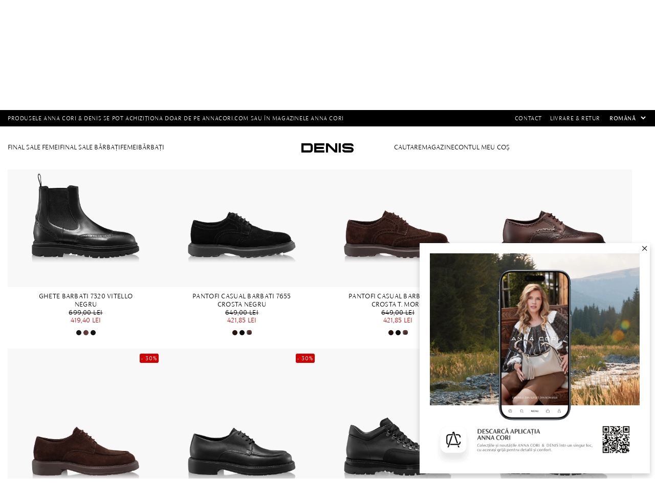

--- FILE ---
content_type: text/html; charset=utf-8
request_url: https://www.annacori.com/ro/incaltaminte-barbati-din-piele-naturala?specs=1242
body_size: 16506
content:
<!DOCTYPE html><html lang="ro" dir="ltr" class="html-category-page html-without-sidebar denis-page"><head><script>(function(w,i,g){w[g]=w[g]||[];if(typeof w[g].push=='function')w[g].push(i)})
(window,'G-PNMCCMC48R','google_tags_first_party');</script><script async src="/qqgg/"></script>
			<script>
				window.dataLayer = window.dataLayer || [];
				function gtag(){dataLayer.push(arguments);}
				gtag('js', new Date());
				gtag('set', 'developer_id.dY2E1Nz', true);
				
			</script>
			<title>Incaltaminte barbati din piele naturala - Anna Cori</title><meta charset="UTF-8"><meta name="description" content="Descopera colectia de incaltaminte pentru barbati din piele naturala de la Anna Cori. Pantofi eleganti, casual, sport, ghete si sandale. Comanda online acum!, "><meta name="keywords" content="pantofi barbati,incaltaminte barbati,incaltaminte barbati din piele naturala,incaltari barbati"><meta name="generator" content="nopCommerce"><meta name="viewport" content="width=device-width, initial-scale=1.0, maximum-scale=1.0, user-scalable=no"><meta name="google-site-verification" content="YVi7MyPxs6CoK8iGI58j_QfYaHQR8FMwFnucFddIuuc"><meta name="google-site-verification" content="VZce1pIszIgoM6E4mIm7lqYB7M9rw7PCF_mSELZDcGU"><meta name="facebook-domain-verification" content="19vgimpihkzn90a8hxt0ad0oxbdr8u"><style>.message-sales-campaign{text-align:left!important}</style><meta property="og:type" content="category"><meta property="og:title" content="Incaltaminte barbati din piele naturala - Anna Cori"><meta property="og:description" content="Descopera colectia de incaltaminte pentru barbati din piele naturala de la Anna Cori. Pantofi eleganti, casual, sport, ghete si sandale. Comanda online acum!"><meta property="og:image" content="https://www.annacori.com/images/thumbs/005/0054329_0053913__S8A2639_web_900.webp"><meta property="og:image:url" content="https://www.annacori.com/images/thumbs/005/0054329_0053913__S8A2639_web_900.webp"><meta property="og:url" content="https://www.annacori.com/ro/incaltaminte-barbati-din-piele-naturala"><meta property="og:site_name" content="ANNA CORI RO - brand al fabricii de încălțăminte DENIS"><link rel="stylesheet" href="/css/6nbusbz4jodu1tc_ah-whg.styles.css?v=EcaEFrbXmwiDtGrjAnx2tIzhXZQ"><script>!function(n,t,i,r,u,f,e){n.fbq||(u=n.fbq=function(){u.callMethod?u.callMethod.apply(u,arguments):u.queue.push(arguments)},n._fbq||(n._fbq=u),u.push=u,u.loaded=!0,u.version="2.0",u.agent="plnopcommerce",u.queue=[],f=t.createElement(i),f.async=!0,f.src=r,e=t.getElementsByTagName(i)[0],e.parentNode.insertBefore(f,e))}(window,document,"script","https://connect.facebook.net/en_US/fbevents.js");fbq("init","1756434744575663",{external_id:"6c2f6990-f70d-4125-bc4c-6f44afb702cc"});fbq("track","PageView")</script><script>(function(n,t,i,r,u){n[r]=n[r]||[];n[r].push({"gtm.start":(new Date).getTime(),event:"gtm.js"});var e=t.getElementsByTagName(i)[0],f=t.createElement(i),o=r!="dataLayer"?"&l="+r:"";f.async=!0;f.src="https://www.googletagmanager.com/gtm.js?id="+u+o;e.parentNode.insertBefore(f,e)})(window,document,"script","dataLayer","GTM-N7HNMKC")</script><link rel="canonical" href="https://www.annacori.com/ro/incaltaminte-barbati-din-piele-naturala"><link rel="icon" type="image/png" href="/icons/icons_0/favicon-96x96.png" sizes="96x96"><link rel="icon" type="image/svg+xml" href="/icons/icons_0/favicon.svg"><link rel="shortcut icon" href="/icons/icons_0/favicon.ico"><link rel="apple-touch-icon" sizes="180x180" href="/icons/icons_0/apple-touch-icon.png"><meta name="apple-mobile-web-app-title" content="AnnaCori"><link rel="manifest" href="/icons/icons_0/site.webmanifest"><meta name="theme-color" content="#ffffff"><script>window.eeProducts=[{id:"9134",name:"Sandale Barbati 7603 Bottalato Negru",price:"224.50",brand:"Anna Cori",category:"Bărbați",list:"Bărbați/Incaltaminte listing",position:1},{id:"9135",name:"Sandale Barbati 7603 Vitello Maro",price:"224.50",brand:"Anna Cori",category:"Bărbați",list:"Bărbați/Incaltaminte listing",position:2},{id:"9136",name:"Sandale Barbati 7606 Bottalato Negru",price:"224.50",brand:"Anna Cori",category:"Bărbați",list:"Bărbați/Incaltaminte listing",position:3},{id:"9137",name:"Sandale Barbati 7606 Vitello Maro",price:"224.50",brand:"Anna Cori",category:"Bărbați",list:"Bărbați/Incaltaminte listing",position:4}];dataLayer.push({ecommerce:null});dataLayer.push({event:"view_item_list",ecommerce:{currencyCode:"RON",impressions:window.eeProducts}})</script><script>window.eeProducts=[{id:"10336",name:"Geanta dama de Mana BLUMA 01 CROSTA MARO",price:"524.30",brand:"Anna Cori",category:"NOUTĂȚI/Noutăți Femei",list:"Best Seller",position:1},{id:"9980",name:"Cizme Dama 8258 Crosta T.Moro",price:"539.40",brand:"Anna Cori",category:"Femei",list:"Best Seller",position:2},];dataLayer.push({ecommerce:null});dataLayer.push({event:"view_item_list",ecommerce:{currencyCode:"RON",impressions:window.eeProducts}})</script><body><input name="__RequestVerificationToken" type="hidden" value="CfDJ8KMJ5_k8Qz5Ev6lM8bKaFw4XO1DmvpnlVAHZ9ss1fPBb5snxZReDEGflQJs4pbDrtnnUOMzHdhBoFHRpRKA8LsbsYZzuRFs1LhjpxsMExYZ3I3xbAvyVHBFfhBbY58Ifyk_0vVoduahLa_gAKyBCJZI"><div class="ajax-loading-block-window" style="display:none"></div><div id="dialog-notifications-success" title="Notificare" style="display:none"></div><div id="dialog-notifications-error" title="Eroare" style="display:none"></div><div id="dialog-notifications-warning" title="Avertizare" style="display:none"></div><div id="bar-notification" class="bar-notification-container" data-close="Închide"></div><!--[if lte IE 8]><div style="clear:both;height:59px;text-align:center;position:relative"><a href="http://www.microsoft.com/windows/internet-explorer/default.aspx" target="_blank"> <img src="/Themes/AnnaCori/Content/images/ie_warning.jpg" height="42" width="820" alt="You are using an outdated browser. For a faster, safer browsing experience, upgrade for free today."> </a></div><![endif]--><div class="master-wrapper-page"><header class="header"><div class="header-upper"><div class="master-wrapper-content"><div class="info-text"><div class="card-section-grid"><div class="card-grid"><div class="message-sales-campaign">Produsele Anna Cori &amp; Denis se pot achizi&#x21B;iona doar de pe annacori.com sau &#xEE;n magazinele Anna Cori</div></div></div></div><div class="top-menu"><ul class="mega-menu" data-isrtlenabled="false" data-enableclickfordropdown="false"><li><a href="/ro/contactus" title="Contact"> <span> Contact</span> </a><li><a href="/ro/politica-de-retur" title="Livrare &amp; Retur"> <span> Livrare &amp; Retur</span> </a></ul><div class="megamenu-mobile"><ul class="mega-menu-responsive"><li><a href="/ro/contactus" title="Contact"> <span> Contact</span> </a><li><a href="/ro/politica-de-retur" title="Livrare &amp; Retur"> <span> Livrare &amp; Retur</span> </a><li><div class="language-selector"><select id="customerlanguage" name="customerlanguage" onchange="setLocation(this.value)" aria-label="Languages selector"><option selected value="https://www.annacori.com/ro/changelanguage/2?returnUrl=%2Fro%2Fincaltaminte-barbati-din-piele-naturala%3Fspecs%3D1242">Rom&#xE2;n&#x103;<option value="https://www.annacori.com/ro/changelanguage/1?returnUrl=%2Fro%2Fincaltaminte-barbati-din-piele-naturala%3Fspecs%3D1242">English</select></div><li></ul></div><div class="language-selector"><select id="customerlanguage" name="customerlanguage" onchange="setLocation(this.value)" aria-label="Languages selector"><option selected value="https://www.annacori.com/ro/changelanguage/2?returnUrl=%2Fro%2Fincaltaminte-barbati-din-piele-naturala%3Fspecs%3D1242">Rom&#xE2;n&#x103;<option value="https://www.annacori.com/ro/changelanguage/1?returnUrl=%2Fro%2Fincaltaminte-barbati-din-piele-naturala%3Fspecs%3D1242">English</select></div></div></div><div class="flyout-master"><div class="flyout-container"><button class="close-flyout-cart">close</button><div class="flyout-tabs"><ul class="flyout-tab-links"><li class="active"><a class="flyout-cart-link" href="#flyout-cart-tab"> Coș<div class="cart-qty-tab"></div></a><li><a class="flyout-wishlist-link" href="#flyout-wishlist-tab"> Favorite<div class="wishlist-qty-tab"></div></a></ul><div class="flyout-tab-content"><div id="flyout-cart-tab" class="flyout-tab active"><div id="flyout-cart" class="flyout-cart"><div class="mini-shopping-cart"><div class="count"><div class="empty-cart"><div class="no-data"><figure><img src="/Plugins/EcomDigital.Stores.AnnaCori/Themes/AnnaCori/Content/images/icons/cart.svg" alt="empty cart" width="45" loading="lazy"></figure><strong>Coșul dvs de cumpărături este gol!</strong><br> <small>Pentru a continua cu finalizarea comenzii, te rugăm să adaugi produse în coș</small></div></div></div></div></div></div><div id="flyout-wishlist-tab" class="flyout-tab"><div id="flyout-wishlist" class="flyout-wishlist"><div class="mini-wishlist"><div class="count"><div class="empty-cart"><div class="no-data"><figure><img src="/Plugins/EcomDigital.Stores.AnnaCori/Themes/AnnaCori/Content/images/icons/wishlist.svg" alt="empty cart" width="45" loading="lazy"></figure><strong>Lista de favorite este goală!</strong><br> <small>Descoperă produsele noastre și adaugă-le în lista ta de dorințe.</small><div id="jcarousel-9-139" class="jCarouselMainWrapper"><div class="nop-jcarousel product-grid"><div class="title carousel-title"><strong>Best Seller</strong></div><div class="slick-carousel item-grid" data-slick="{&#34;rtl&#34;:false,&#34;infinite&#34;:false,&#34;slidesToScroll&#34;:1,&#34;dots&#34;:true,&#34;speed&#34;:300,&#34;autoplay&#34;:false,&#34;autoplaySpeed&#34;:0,&#34;arrows&#34;:false,&#34;appendArrows&#34;:&#34;#jcarousel-9-139 .carousel-title&#34;,&#34;cssEase&#34;:&#34;linear&#34;,&#34;respondTo&#34;:&#34;slider&#34;,&#34;edgeFriction&#34;:0.05,&#34;initialSlide&#34;:0,&#34;pauseOnHover&#34;:true,&#34;draggable&#34;:false,&#34;prevArrow&#34;:&#34;&lt;button type=\&#34;button\&#34; data-role=\&#34;none\&#34; class=\&#34;slick-prev\&#34; aria-label=\&#34;Previous\&#34; tabindex=\&#34;0\&#34; role=\&#34;button\&#34;>Previous&lt;/button>&#34;,&#34;nextArrow&#34;:&#34;&lt;button type=\&#34;button\&#34; data-role=\&#34;none\&#34; class=\&#34;slick-next\&#34; aria-label=\&#34;Next\&#34; tabindex=\&#34;0\&#34; role=\&#34;button\&#34;>Next&lt;/button>&#34;,&#34;responsive&#34;:[{&#34;breakpoint&#34;:10000,&#34;settings&#34;:{&#34;slidesToShow&#34;:4}},{&#34;breakpoint&#34;:876,&#34;settings&#34;:{&#34;slidesToShow&#34;:3}},{&#34;breakpoint&#34;:648,&#34;settings&#34;:{&#34;slidesToShow&#34;:2}},{&#34;breakpoint&#34;:480,&#34;settings&#34;:{&#34;slidesToShow&#34;:2}}],&#34;lazyLoad&#34;:&#34;ondemand&#34;}" data-numberofvisibleitems="4"><div class="carousel-item"><div class="item-box"><article class="product-item" data-productid="10336"><div class="wrapper-product"><div class="picture"><a href="/ro/geanta-dama-de-mana-bluma-01-crosta-maro" title="Arată detalii pentru Geanta dama de Mana BLUMA 01 CROSTA MARO"><figure><img alt="Imagine Geanta dama de Mana BLUMA 01 CROSTA MARO" src="https://www.annacori.com/images/thumbs/005/0053642_geanta-dama-de-mana-bluma-01-crosta-maro_705.jpeg" title="Arată detalii pentru Geanta dama de Mana BLUMA 01 CROSTA MARO" loading="lazy"></figure><figure><img class="swappable" data-swappable="https://www.annacori.com/images/thumbs/005/0053643_geanta-dama-de-mana-bluma-01-crosta-maro_705.jpeg" alt="Geanta dama de Mana BLUMA 01 CROSTA MARO" src="https://www.annacori.com/images/thumbs/005/0053643_geanta-dama-de-mana-bluma-01-crosta-maro_705.jpeg" title="Geanta dama de Mana BLUMA 01 CROSTA MARO"></figure></a></div><div class="details"><h2 class="product-title"><a href="/ro/geanta-dama-de-mana-bluma-01-crosta-maro">Geanta dama de Mana BLUMA 01 CROSTA MARO</a></h2><div class="prices"><span class="price old-price"> 749,00 lei </span> <span class="price actual-price-discounted"> 524,30 lei </span></div><div class="add-info"><div class="buttons"><button type="button" class="button-2 add-to-wishlist-button" title="Adaugă la listă dorințe" onclick="return AjaxCart.addproducttocart_catalog(&#34;/addproducttocart/catalog/10336/2/1&#34;),!1"> Adaugă la listă dorințe </button></div></div><div class="similar-products"><div class="similar-product-box"><div class="similar-product-item active" data-productid="10336"><div class="picture"><a href="/ro/geanta-dama-de-mana-bluma-01-crosta-maro" title="Arată detalii pentru Geanta dama de Mana BLUMA 01 CROSTA MARO"> <img alt="Imagine Geanta dama de Mana BLUMA 01 CROSTA MARO" src="https://www.annacori.com/images/thumbs/005/0053646_P__25.jpeg" title="Arată detalii pentru Geanta dama de Mana BLUMA 01 CROSTA MARO" data-picture-url="https://www.annacori.com/images/thumbs/005/0053642_geanta-dama-de-mana-bluma-01-crosta-maro.jpeg"> </a></div></div></div><div class="similar-product-box"><div class="similar-product-item" data-productid="10473"><div class="picture"><a href="/ro/geanta-dama-de-mana-bluma-01-crosta-kaki-2" title="Arată detalii pentru Geanta dama de Mana BLUMA 01 CROSTA GRI"> <img alt="Imagine Geanta dama de Mana BLUMA 01 CROSTA GRI" src="https://www.annacori.com/images/thumbs/005/0054639_P__25.jpeg" title="Arată detalii pentru Geanta dama de Mana BLUMA 01 CROSTA GRI" data-picture-url="https://www.annacori.com/images/thumbs/005/0054633_geanta-dama-de-mana-bluma-01-crosta-gri.jpeg"> </a></div></div></div></div></div></div></article></div></div><div class="carousel-item"><div class="item-box"><article class="product-item" data-productid="9980"><div class="wrapper-product"><div class="picture"><a href="/ro/cizme-dama-8258-crosta-tmoro" title="Arată detalii pentru Cizme Dama 8258 Crosta T.Moro"><figure><img alt="Imagine Cizme Dama 8258 Crosta T.Moro" src="https://www.annacori.com/images/thumbs/005/0053750_cizme-dama-8258-crosta-tmoro_705.jpeg" title="Arată detalii pentru Cizme Dama 8258 Crosta T.Moro" loading="lazy"></figure><figure><img class="swappable" data-swappable="https://www.annacori.com/images/thumbs/005/0053751_cizme-dama-8258-crosta-tmoro_705.jpeg" alt="Cizme Dama 8258 Crosta T.Moro" src="https://www.annacori.com/images/thumbs/005/0053751_cizme-dama-8258-crosta-tmoro_705.jpeg" title="Cizme Dama 8258 Crosta T.Moro"></figure></a></div><div class="details"><h2 class="product-title"><a href="/ro/cizme-dama-8258-crosta-tmoro">Cizme Dama 8258 Crosta T.Moro</a></h2><div class="prices"><span class="price old-price"> 899,00 lei </span> <span class="price actual-price-discounted"> 539,40 lei </span></div><div class="add-info"><div class="buttons"><button type="button" class="button-2 add-to-wishlist-button" title="Adaugă la listă dorințe" onclick="return AjaxCart.addproducttocart_catalog(&#34;/addproducttocart/catalog/9980/2/1&#34;),!1"> Adaugă la listă dorințe </button></div></div></div></div></article></div></div></div><div class="btn-view-more"></div></div></div></div></div></div></div></div></div></div></div></div></div></div><div class="header-lower"><div class="master-wrapper-content"><div class="menu-mobile"><svg class="mobile-icon open-menu" xmlns="http://www.w3.org/2000/svg" viewBox="0 0 27 27"><rect class="cls-1" x="5.75" y="13" width="15.5" height="1" /><rect class="cls-1" x="5.75" y="18.5" width="15.5" height="1" /><rect class="cls-1" x="5.75" y="7.5" width="15.5" height="1" /></svg> <svg class="mobile-icon close-menu" xmlns="http://www.w3.org/2000/svg" viewBox="0 0 27 27"><rect class="cls-1" x="13.55" y="8.29" width="9.31" height="1" transform="translate(-.88 15.45) rotate(-45)" /><rect class="cls-1" x="4.14" y="17.71" width="9.31" height="1" transform="translate(-10.3 11.55) rotate(-45)" /><rect class="cls-1" x="13" y="2.19" width="1" height="22.63" transform="translate(-5.59 13.5) rotate(-45)" /></svg></div><nav class="menu-left"><ul class="mega-menu" data-isrtlenabled="false" data-enableclickfordropdown="false"><li class="has-sublist with-dropdown-in-grid subcategories-with-pictures additional-category"><a class="with-subcategories" href="/ro/final-sale-2026-femei"><span>FINAL SALE Femei</span></a><div class="dropdown categories fullWidth boxes-2"><div class="master-wrapper-content"><div class="row-wrapper"><div class="row"><div class="box"><div class="picture-title-wrap"><div class="picture"><a href="/ro/final-sale-incaltaminte" title="Arată produsele din categoria Incaltaminte"> <img class="lazy" alt="Imagine pentru categorie Incaltaminte" src="[data-uri]" data-original="https://www.annacori.com/images/thumbs/005/0054402_incaltaminte_700.jpeg"> </a></div></div><div class="title"><a href="/ro/final-sale-incaltaminte" title="Incaltaminte"><span>Incaltaminte</span></a></div><ul class="subcategories"><li class="subcategory-item"><a href="/ro/final-sale-ghete" title="Ghete"><span>Ghete</span></a><li class="subcategory-item"><a href="/ro/final-sale-botine" title="Botine"><span>Botine</span></a><li class="subcategory-item"><a href="/ro/final-sale-cizme" title="Cizme"><span>Cizme</span></a><li class="subcategory-item"><a href="/ro/final-sale-pantofi-eleganti" title="Pantofi eleganti"><span>Pantofi eleganti</span></a><li class="subcategory-item"><a href="/ro/final-sale-pantofi-decupati" title="Pantofi decupati"><span>Pantofi decupati</span></a><li class="subcategory-item"><a href="/ro/final-sale-pantofi-casual" title="Pantofi casual"><span>Pantofi casual</span></a><li class="subcategory-item"><a href="/ro/final-sale-pantofi-sport" title="Pantofi sport"><span>Pantofi sport</span></a><li class="subcategory-item"><a href="/ro/final-sale-balerini" title="Balerini"><span>Balerini</span></a><li class="subcategory-item all"><a class="view-all" href="/ro/final-sale-incaltaminte" title="Vezi toate produsele"> <span>Vezi toate produsele</span> </a></ul></div><div class="box"><div class="picture-title-wrap"><div class="picture"><a href="/ro/final-sale-genti" title="Arată produsele din categoria Genti"> <img class="lazy" alt="Imagine pentru categorie Genti" src="[data-uri]" data-original="https://www.annacori.com/images/thumbs/005/0054403_genti_700.jpeg"> </a></div></div><div class="title"><a href="/ro/final-sale-genti" title="Genti"><span>Genti</span></a></div><ul class="subcategories"><li class="subcategory-item"><a href="/ro/final-sale-genti-de-mana" title="Genti de mana"><span>Genti de mana</span></a><li class="subcategory-item"><a href="/ro/final-sale-genti-de-umar" title="Genti de umar"><span>Genti de umar</span></a><li class="subcategory-item"><a href="/ro/final-sale-rucsacuri" title="Rucsacuri"><span>Rucsacuri</span></a><li class="subcategory-item"><a href="/ro/final-sale-genti-plic" title="Genti plic"><span>Genti plic</span></a><li class="subcategory-item all"><a class="view-all" href="/ro/final-sale-genti" title="Vezi toate produsele"> <span>Vezi toate produsele</span> </a></ul></div></div><div class="row"><div class="box"><div class="picture-title-wrap"><div class="picture"><a href="/ro/final-sale-accesorii" title="Arată produsele din categoria Accesorii"> <img class="lazy" alt="Imagine pentru categorie Accesorii" src="[data-uri]" data-original=""> </a></div></div><div class="title"><a href="/ro/final-sale-accesorii" title="Accesorii"><span>Accesorii</span></a></div></div><div class="empty-box"></div></div></div></div></div><li class="has-sublist with-dropdown-in-grid subcategories-with-pictures additional-category"><a class="with-subcategories" href="/ro/final-sale-2026-barbati"><span>FINAL SALE B&#x103;rba&#x21B;i</span></a><div class="dropdown categories fullWidth boxes-2"><div class="master-wrapper-content"><div class="row-wrapper"><div class="row"><div class="box"><div class="picture-title-wrap"><div class="picture"><a href="/ro/final-sale-incaltaminte-barbati" title="Arată produsele din categoria Incaltaminte"> <img class="lazy" alt="Imagine pentru categorie Incaltaminte" src="[data-uri]" data-original="https://www.annacori.com/images/thumbs/005/0053885_incaltaminte_700.jpeg"> </a></div></div><div class="title"><a href="/ro/final-sale-incaltaminte-barbati" title="Incaltaminte"><span>Incaltaminte</span></a></div><ul class="subcategories"><li class="subcategory-item"><a href="/ro/final-sale-ghete-barbati" title="Ghete"><span>Ghete</span></a><li class="subcategory-item"><a href="/ro/final-sale-pantofi-eleganti-barbati" title="Pantofi Eleganti"><span>Pantofi Eleganti</span></a><li class="subcategory-item"><a href="/ro/final-sale-pantofi-casual-barbati" title="Pantofi casual"><span>Pantofi casual</span></a><li class="subcategory-item"><a href="/ro/final-sale-pantofi-sport-barbati" title="Pantofi sport"><span>Pantofi sport</span></a><li class="subcategory-item all"><a class="view-all" href="/ro/final-sale-incaltaminte-barbati" title="Vezi toate produsele"> <span>Vezi toate produsele</span> </a></ul></div><div class="box"><div class="picture-title-wrap"><div class="picture"><a href="/ro/final-sale-genti-barbati" title="Arată produsele din categoria Genti"> <img class="lazy" alt="Imagine pentru categorie Genti" src="[data-uri]" data-original="https://www.annacori.com/images/thumbs/005/0054404_genti_700.jpeg"> </a></div></div><div class="title"><a href="/ro/final-sale-genti-barbati" title="Genti"><span>Genti</span></a></div></div></div><div class="row"><div class="box"><div class="picture-title-wrap"><div class="picture"><a href="/ro/final-sale-accesorii-barbati" title="Arată produsele din categoria Accesorii"> <img class="lazy" alt="Imagine pentru categorie Accesorii" src="[data-uri]" data-original="https://www.annacori.com/images/thumbs/005/0053887_accesorii_700.jpeg"> </a></div></div><div class="title"><a href="/ro/final-sale-accesorii-barbati" title="Accesorii"><span>Accesorii</span></a></div></div><div class="empty-box"></div></div></div></div></div><li class="has-sublist with-dropdown-in-grid subcategories-with-pictures additional-category"><a class="with-subcategories" href="/ro/incaltaminte-si-genti-de-dama-din-piele-naturala"><span>Femei</span></a><div class="dropdown categories fullWidth boxes-2"><div class="master-wrapper-content"><div class="row-wrapper"><div class="row"><div class="box"><div class="picture-title-wrap"><div class="picture"><a href="/ro/incaltaminte-dama-piele-naturala" title="Arată produsele din categoria Incaltaminte"> <img class="lazy" alt="Imagine pentru categorie Incaltaminte" src="[data-uri]" data-original="https://www.annacori.com/images/thumbs/005/0054653_incaltaminte_700.jpeg"> </a></div></div><div class="title"><a href="/ro/incaltaminte-dama-piele-naturala" title="Incaltaminte"><span>Incaltaminte</span></a></div><ul class="subcategories"><li class="subcategory-item"><a href="/ro/pantofi-eleganti-dama-din-piele-naturala" title="Pantofi Eleganti "><span>Pantofi Eleganti </span></a><li class="subcategory-item"><a href="/ro/pantofi-casual-dama-din-piele-naturala" title="Pantofi casual"><span>Pantofi casual</span></a><li class="subcategory-item"><a href="/ro/pantofi-sport-dama-din-piele-naturala" title="Pantofi sport"><span>Pantofi sport</span></a><li class="subcategory-item"><a href="/ro/balerini-dama-din-piele-naturala" title="Balerini"><span>Balerini</span></a><li class="subcategory-item"><a href="/ro/sandale-dama-din-piele-naturala" title="Sandale"><span>Sandale</span></a><li class="subcategory-item"><a href="/ro/sandale-elegante-de-dama-din-piele-naturala" title="Sandale cu toc"><span>Sandale cu toc</span></a><li class="subcategory-item"><a href="/ro/saboti-si-papuci-femei-din-piele-naturala" title="Saboti / Papuci"><span>Saboti / Papuci</span></a><li class="subcategory-item"><a href="/ro/ghete-femei" title="Ghete"><span>Ghete</span></a><li class="subcategory-item"><a href="/ro/botine-pentru-femei-din-piele-naturala" title="Botine"><span>Botine</span></a><li class="subcategory-item"><a href="/ro/cizme-dama-din-piele-naturala" title="Cizme"><span>Cizme</span></a><li class="subcategory-item all"><a class="view-all" href="/ro/incaltaminte-dama-piele-naturala" title="Vezi toate produsele"> <span>Vezi toate produsele</span> </a></ul></div><div class="box"><div class="picture-title-wrap"><div class="picture"><a href="/ro/genti-si-accesorii-dama-din-piele-naturala" title="Arată produsele din categoria Genti &amp; Accesorii"> <img class="lazy" alt="Imagine pentru categorie Genti &amp; Accesorii" src="[data-uri]" data-original="https://www.annacori.com/images/thumbs/005/0054654_genti-si-accesorii_700.jpeg"> </a></div></div><div class="title"><a href="/ro/genti-si-accesorii-dama-din-piele-naturala" title="Genti &amp; Accesorii"><span>Genti &amp; Accesorii</span></a></div><ul class="subcategories"><li class="subcategory-item"><a href="/ro/genti-de-umar-dama-din-piele-naturala" title="Genti de umar"><span>Genti de umar</span></a><li class="subcategory-item"><a href="/ro/genti-de-mana-dama-din-piele-naturala" title="Genti de mana"><span>Genti de mana</span></a><li class="subcategory-item"><a href="/ro/rucsacuri-dama-din-piele-naturala" title="Rucsacuri"><span>Rucsacuri</span></a><li class="subcategory-item"><a href="/ro/genti-plic-elegante-din-piele-naturala" title="Genti Plic"><span>Genti Plic</span></a><li class="subcategory-item"><a href="/ro/portofele-dama-din-piele-naturala" title="Portofele"><span>Portofele</span></a><li class="subcategory-item"><a href="/ro/curele-dama-din-piele-naturala" title="Curele"><span>Curele</span></a><li class="subcategory-item all"><a class="view-all" href="/ro/genti-si-accesorii-dama-din-piele-naturala" title="Vezi toate produsele"> <span>Vezi toate produsele</span> </a></ul></div></div><div class="row"><div class="box"><div class="picture-title-wrap"><div class="picture"><a href="/ro/sandale-si-pantofi-de-mireasa-din-piele-naturala" title="Arată produsele din categoria ANNA CORI BRIDAL"> <img class="lazy" alt="Imagine pentru categorie ANNA CORI BRIDAL" src="[data-uri]" data-original="https://www.annacori.com/images/thumbs/004/0046577_anna-cori-bridal_700.jpeg"> </a></div></div><div class="title"><a href="/ro/sandale-si-pantofi-de-mireasa-din-piele-naturala" title="ANNA CORI BRIDAL"><span>ANNA CORI BRIDAL</span></a></div></div><div class="box"><div class="picture-title-wrap"><div class="picture"><a href="/ro/festive-season-femei" title="Arată produsele din categoria Festive Season ANNA CORI"> <img class="lazy" alt="Imagine pentru categorie Festive Season ANNA CORI" src="[data-uri]" data-original=""> </a></div></div><div class="title"><a href="/ro/festive-season-femei" title="Festive Season ANNA CORI"><span>Festive Season ANNA CORI</span></a></div></div></div></div></div></div><li class="has-sublist with-dropdown-in-grid subcategories-with-pictures additional-category"><a class="with-subcategories" href="/ro/incaltaminte-si-genti-de-barbati-din-piele-naturala"><span>B&#x103;rba&#x21B;i</span></a><div class="dropdown categories fullWidth boxes-2"><div class="master-wrapper-content"><div class="row-wrapper"><div class="row"><div class="box"><div class="picture-title-wrap"><div class="picture"><a href="/ro/incaltaminte-barbati-din-piele-naturala" title="Arată produsele din categoria Incaltaminte"> <img class="lazy" alt="Imagine pentru categorie Incaltaminte" src="[data-uri]" data-original="https://www.annacori.com/images/thumbs/005/0050415_incaltaminte_700.jpeg"> </a></div></div><div class="title"><a href="/ro/incaltaminte-barbati-din-piele-naturala" title="Incaltaminte"><span>Incaltaminte</span></a></div><ul class="subcategories"><li class="subcategory-item"><a href="/ro/pantofi-eleganti-barbati-din-piele-naturala" title="Pantofi eleganti"><span>Pantofi eleganti</span></a><li class="subcategory-item"><a href="/ro/pantofi-casual-barbati-din-piele-naturala" title="Pantofi casual"><span>Pantofi casual</span></a><li class="subcategory-item"><a href="/ro/pantofi-sport-barbati-din-piele-naturala" title="Pantofi sport"><span>Pantofi sport</span></a><li class="subcategory-item"><a href="/ro/ghete-din-piele-naturala-pentru-barbati" title="Ghete"><span>Ghete</span></a><li class="subcategory-item"><a href="/ro/sandale-barbati-din-piele-naturala" title="Sandale "><span>Sandale </span></a><li class="subcategory-item all"><a class="view-all" href="/ro/incaltaminte-barbati-din-piele-naturala" title="Vezi toate produsele"> <span>Vezi toate produsele</span> </a></ul></div><div class="box"><div class="picture-title-wrap"><div class="picture"><a href="/ro/genti-barbati-si-accesorii-din-piele-naturala" title="Arată produsele din categoria Genti &amp; Accesorii"> <img class="lazy" alt="Imagine pentru categorie Genti &amp; Accesorii" src="[data-uri]" data-original="https://www.annacori.com/images/thumbs/005/0050414_genti-si-accesorii_700.jpeg"> </a></div></div><div class="title"><a href="/ro/genti-barbati-si-accesorii-din-piele-naturala" title="Genti &amp; Accesorii"><span>Genti &amp; Accesorii</span></a></div><ul class="subcategories"><li class="subcategory-item"><a href="/ro/rucsacuri-barbati-din-piele-naturala" title="Rucsacuri"><span>Rucsacuri</span></a><li class="subcategory-item"><a href="/ro/genti-barbati-din-piele-naturala" title="Genti"><span>Genti</span></a><li class="subcategory-item"><a href="/ro/portofele-barbati-din-piele-naturala" title="Portofele"><span>Portofele</span></a><li class="subcategory-item"><a href="/ro/curele-barbati-din-piele-naturala" title="Curele"><span>Curele</span></a><li class="subcategory-item all"><a class="view-all" href="/ro/genti-barbati-si-accesorii-din-piele-naturala" title="Vezi toate produsele"> <span>Vezi toate produsele</span> </a></ul></div></div><div class="row"><div class="box"><div class="picture-title-wrap"><div class="picture"><a href="/ro/pantofi-eleganti-barbati-din-piele-naturala-denis-handmade" title="Arată produsele din categoria DENIS HANDMADE"> <img class="lazy" alt="Imagine pentru categorie DENIS HANDMADE" src="[data-uri]" data-original=""> </a></div></div><div class="title"><a href="/ro/pantofi-eleganti-barbati-din-piele-naturala-denis-handmade" title="DENIS HANDMADE"><span>DENIS HANDMADE</span></a></div></div><div class="box"><div class="picture-title-wrap"><div class="picture"><a href="/ro/festive-season-barbati" title="Arată produsele din categoria Festive Season DENIS"> <img class="lazy" alt="Imagine pentru categorie Festive Season DENIS" src="[data-uri]" data-original=""> </a></div></div><div class="title"><a href="/ro/festive-season-barbati" title="Festive Season DENIS"><span>Festive Season DENIS</span></a></div></div></div></div></div></div><li class="delimiter-image"><div><p><img src="/images/uploaded/AnnaCori_FinalSale26_MobileMenu.jpg" alt="" width="100%" height="auto"></div><li class="mobile-show"><a href="/ro/politica-de-retur" title="Livrare &amp; Retur"> <span> Livrare &amp; Retur</span> </a><li class="mobile-show"><a href="/allshops" title="Magazine"> <span> Magazine</span> </a><li class="mobile-show line-break"><a href="/ro/contactus" title="Contact"> <span> Contact</span> </a><li class="mobile-show"><a href="/ro/customer/info" title="Cont client"> <img src="https://www.annacori.com/images/thumbs/004/0049333_0043882_account.svg"> <span> Cont client</span> </a><li class="mobile-show line-break"><a href="/ro/wishlist" title="Favorite"> <img src="https://www.annacori.com/images/thumbs/004/0049334_0043883_whishlist.svg"> <span> Favorite</span> </a></ul><div class="megamenu-mobile"><ul class="mega-menu-responsive"><li class="has-sublist subcategories-with-pictures additional-category"><a class="with-subcategories" href="/ro/final-sale-2026-femei"><span>FINAL SALE Femei</span></a><div class="plus-button"></div><div class="sublist-wrap"><ul class="sublist"><li class="back-button"><span>Back</span><li class="has-sublist"><a href="/ro/final-sale-incaltaminte" title="Incaltaminte" class="with-subcategories"><span>Incaltaminte</span></a><div class="plus-button"></div><div class="sublist-wrap"><ul class="sublist"><li class="back-button"><span>Back</span><li><a class="lastLevelCategory" href="/ro/final-sale-ghete" title="Ghete"><span>Ghete</span></a><li><a class="lastLevelCategory" href="/ro/final-sale-botine" title="Botine"><span>Botine</span></a><li><a class="lastLevelCategory" href="/ro/final-sale-cizme" title="Cizme"><span>Cizme</span></a><li><a class="lastLevelCategory" href="/ro/final-sale-pantofi-eleganti" title="Pantofi eleganti"><span>Pantofi eleganti</span></a><li><a class="lastLevelCategory" href="/ro/final-sale-pantofi-decupati" title="Pantofi decupati"><span>Pantofi decupati</span></a><li><a class="lastLevelCategory" href="/ro/final-sale-pantofi-casual" title="Pantofi casual"><span>Pantofi casual</span></a><li><a class="lastLevelCategory" href="/ro/final-sale-pantofi-sport" title="Pantofi sport"><span>Pantofi sport</span></a><li><a class="lastLevelCategory" href="/ro/final-sale-balerini" title="Balerini"><span>Balerini</span></a></ul></div><li class="has-sublist"><a href="/ro/final-sale-genti" title="Genti" class="with-subcategories"><span>Genti</span></a><div class="plus-button"></div><div class="sublist-wrap"><ul class="sublist"><li class="back-button"><span>Back</span><li><a class="lastLevelCategory" href="/ro/final-sale-genti-de-mana" title="Genti de mana"><span>Genti de mana</span></a><li><a class="lastLevelCategory" href="/ro/final-sale-genti-de-umar" title="Genti de umar"><span>Genti de umar</span></a><li><a class="lastLevelCategory" href="/ro/final-sale-rucsacuri" title="Rucsacuri"><span>Rucsacuri</span></a><li><a class="lastLevelCategory" href="/ro/final-sale-genti-plic" title="Genti plic"><span>Genti plic</span></a></ul></div><li><a class="lastLevelCategory" href="/ro/final-sale-accesorii" title="Accesorii"><span>Accesorii</span></a></ul></div><li class="has-sublist subcategories-with-pictures additional-category"><a class="with-subcategories" href="/ro/final-sale-2026-barbati"><span>FINAL SALE B&#x103;rba&#x21B;i</span></a><div class="plus-button"></div><div class="sublist-wrap"><ul class="sublist"><li class="back-button"><span>Back</span><li class="has-sublist"><a href="/ro/final-sale-incaltaminte-barbati" title="Incaltaminte" class="with-subcategories"><span>Incaltaminte</span></a><div class="plus-button"></div><div class="sublist-wrap"><ul class="sublist"><li class="back-button"><span>Back</span><li><a class="lastLevelCategory" href="/ro/final-sale-ghete-barbati" title="Ghete"><span>Ghete</span></a><li><a class="lastLevelCategory" href="/ro/final-sale-pantofi-eleganti-barbati" title="Pantofi Eleganti"><span>Pantofi Eleganti</span></a><li><a class="lastLevelCategory" href="/ro/final-sale-pantofi-casual-barbati" title="Pantofi casual"><span>Pantofi casual</span></a><li><a class="lastLevelCategory" href="/ro/final-sale-pantofi-sport-barbati" title="Pantofi sport"><span>Pantofi sport</span></a></ul></div><li><a class="lastLevelCategory" href="/ro/final-sale-genti-barbati" title="Genti"><span>Genti</span></a><li><a class="lastLevelCategory" href="/ro/final-sale-accesorii-barbati" title="Accesorii"><span>Accesorii</span></a></ul></div><li class="has-sublist subcategories-with-pictures additional-category"><a class="with-subcategories" href="/ro/incaltaminte-si-genti-de-dama-din-piele-naturala"><span>Femei</span></a><div class="plus-button"></div><div class="sublist-wrap"><ul class="sublist"><li class="back-button"><span>Back</span><li class="has-sublist"><a href="/ro/incaltaminte-dama-piele-naturala" title="Incaltaminte" class="with-subcategories"><span>Incaltaminte</span></a><div class="plus-button"></div><div class="sublist-wrap"><ul class="sublist"><li class="back-button"><span>Back</span><li><a class="lastLevelCategory" href="/ro/pantofi-eleganti-dama-din-piele-naturala" title="Pantofi Eleganti "><span>Pantofi Eleganti </span></a><li><a class="lastLevelCategory" href="/ro/pantofi-casual-dama-din-piele-naturala" title="Pantofi casual"><span>Pantofi casual</span></a><li><a class="lastLevelCategory" href="/ro/pantofi-sport-dama-din-piele-naturala" title="Pantofi sport"><span>Pantofi sport</span></a><li><a class="lastLevelCategory" href="/ro/balerini-dama-din-piele-naturala" title="Balerini"><span>Balerini</span></a><li><a class="lastLevelCategory" href="/ro/sandale-dama-din-piele-naturala" title="Sandale"><span>Sandale</span></a><li><a class="lastLevelCategory" href="/ro/sandale-elegante-de-dama-din-piele-naturala" title="Sandale cu toc"><span>Sandale cu toc</span></a><li><a class="lastLevelCategory" href="/ro/saboti-si-papuci-femei-din-piele-naturala" title="Saboti / Papuci"><span>Saboti / Papuci</span></a><li><a class="lastLevelCategory" href="/ro/ghete-femei" title="Ghete"><span>Ghete</span></a><li><a class="lastLevelCategory" href="/ro/botine-pentru-femei-din-piele-naturala" title="Botine"><span>Botine</span></a><li><a class="lastLevelCategory" href="/ro/cizme-dama-din-piele-naturala" title="Cizme"><span>Cizme</span></a></ul></div><li class="has-sublist"><a href="/ro/genti-si-accesorii-dama-din-piele-naturala" title="Genti &amp; Accesorii" class="with-subcategories"><span>Genti &amp; Accesorii</span></a><div class="plus-button"></div><div class="sublist-wrap"><ul class="sublist"><li class="back-button"><span>Back</span><li><a class="lastLevelCategory" href="/ro/genti-de-umar-dama-din-piele-naturala" title="Genti de umar"><span>Genti de umar</span></a><li><a class="lastLevelCategory" href="/ro/genti-de-mana-dama-din-piele-naturala" title="Genti de mana"><span>Genti de mana</span></a><li><a class="lastLevelCategory" href="/ro/rucsacuri-dama-din-piele-naturala" title="Rucsacuri"><span>Rucsacuri</span></a><li><a class="lastLevelCategory" href="/ro/genti-plic-elegante-din-piele-naturala" title="Genti Plic"><span>Genti Plic</span></a><li><a class="lastLevelCategory" href="/ro/portofele-dama-din-piele-naturala" title="Portofele"><span>Portofele</span></a><li><a class="lastLevelCategory" href="/ro/curele-dama-din-piele-naturala" title="Curele"><span>Curele</span></a></ul></div><li><a class="lastLevelCategory" href="/ro/sandale-si-pantofi-de-mireasa-din-piele-naturala" title="ANNA CORI BRIDAL"><span>ANNA CORI BRIDAL</span></a><li><a class="lastLevelCategory" href="/ro/festive-season-femei" title="Festive Season ANNA CORI"><span>Festive Season ANNA CORI</span></a></ul></div><li class="has-sublist subcategories-with-pictures additional-category"><a class="with-subcategories" href="/ro/incaltaminte-si-genti-de-barbati-din-piele-naturala"><span>B&#x103;rba&#x21B;i</span></a><div class="plus-button"></div><div class="sublist-wrap"><ul class="sublist"><li class="back-button"><span>Back</span><li class="has-sublist"><a href="/ro/incaltaminte-barbati-din-piele-naturala" title="Incaltaminte" class="with-subcategories"><span>Incaltaminte</span></a><div class="plus-button"></div><div class="sublist-wrap"><ul class="sublist"><li class="back-button"><span>Back</span><li><a class="lastLevelCategory" href="/ro/pantofi-eleganti-barbati-din-piele-naturala" title="Pantofi eleganti"><span>Pantofi eleganti</span></a><li><a class="lastLevelCategory" href="/ro/pantofi-casual-barbati-din-piele-naturala" title="Pantofi casual"><span>Pantofi casual</span></a><li><a class="lastLevelCategory" href="/ro/pantofi-sport-barbati-din-piele-naturala" title="Pantofi sport"><span>Pantofi sport</span></a><li><a class="lastLevelCategory" href="/ro/ghete-din-piele-naturala-pentru-barbati" title="Ghete"><span>Ghete</span></a><li><a class="lastLevelCategory" href="/ro/sandale-barbati-din-piele-naturala" title="Sandale "><span>Sandale </span></a></ul></div><li class="has-sublist"><a href="/ro/genti-barbati-si-accesorii-din-piele-naturala" title="Genti &amp; Accesorii" class="with-subcategories"><span>Genti &amp; Accesorii</span></a><div class="plus-button"></div><div class="sublist-wrap"><ul class="sublist"><li class="back-button"><span>Back</span><li><a class="lastLevelCategory" href="/ro/rucsacuri-barbati-din-piele-naturala" title="Rucsacuri"><span>Rucsacuri</span></a><li><a class="lastLevelCategory" href="/ro/genti-barbati-din-piele-naturala" title="Genti"><span>Genti</span></a><li><a class="lastLevelCategory" href="/ro/portofele-barbati-din-piele-naturala" title="Portofele"><span>Portofele</span></a><li><a class="lastLevelCategory" href="/ro/curele-barbati-din-piele-naturala" title="Curele"><span>Curele</span></a></ul></div><li><a class="lastLevelCategory" href="/ro/pantofi-eleganti-barbati-din-piele-naturala-denis-handmade" title="DENIS HANDMADE"><span>DENIS HANDMADE</span></a><li><a class="lastLevelCategory" href="/ro/festive-season-barbati" title="Festive Season DENIS"><span>Festive Season DENIS</span></a></ul></div><li class="delimiter-image"><div><p><img src="/images/uploaded/AnnaCori_FinalSale26_MobileMenu.jpg" alt="" width="100%" height="auto"></div><li class="mobile-show"><a href="/ro/politica-de-retur" title="Livrare &amp; Retur"> <span> Livrare &amp; Retur</span> </a><li class="mobile-show"><a href="/allshops" title="Magazine"> <span> Magazine</span> </a><li class="mobile-show line-break"><a href="/ro/contactus" title="Contact"> <span> Contact</span> </a><li class="mobile-show"><a href="/ro/customer/info" title="Cont client"> <img src="https://www.annacori.com/images/thumbs/004/0049333_0043882_account.svg"> <span> Cont client</span> </a><li class="mobile-show line-break"><a href="/ro/wishlist" title="Favorite"> <img src="https://www.annacori.com/images/thumbs/004/0049334_0043883_whishlist.svg"> <span> Favorite</span> </a><li><div class="language-selector"><select id="customerlanguage" name="customerlanguage" onchange="setLocation(this.value)" aria-label="Languages selector"><option selected value="https://www.annacori.com/ro/changelanguage/2?returnUrl=%2Fro%2Fincaltaminte-barbati-din-piele-naturala%3Fspecs%3D1242">Rom&#xE2;n&#x103;<option value="https://www.annacori.com/ro/changelanguage/1?returnUrl=%2Fro%2Fincaltaminte-barbati-din-piele-naturala%3Fspecs%3D1242">English</select></div><li></ul></div></nav><div class="header-logo"><a class="annacori-logo" href="/incaltaminte-si-genti-de-dama-din-piele-naturala"> <img title="website logo" alt="website logo" src="https://www.annacori.com/images/thumbs/004/0049860_0049281_A- Logo-Black.svg"> </a> <a class="denis-logo" href="/incaltaminte-si-genti-de-barbati-din-piele-naturala"> <img title="website logo" alt="website logo" src="https://www.annacori.com/images/thumbs/004/0049859_denis-logo.svg"> </a></div><nav class="menu-right"><ul class="mega-menu" data-isrtlenabled="false" data-enableclickfordropdown="false"><li class="home-search search-header modal-toggle"><a href="#" title="Cautare"> <span> Cautare</span> </a><li><a href="/ro/allshops" title="Magazine"> <span> Magazine</span> </a><li><a href="/ro/customer/info" title="Contul meu"> <span> Contul meu</span> </a></ul><div class="megamenu-mobile"><ul class="mega-menu-responsive"><li class="home-search search-header modal-toggle"><a href="#" title="Cautare"> <span> Cautare</span> </a><li><a href="/ro/allshops" title="Magazine"> <span> Magazine</span> </a><li><a href="/ro/customer/info" title="Contul meu"> <span> Contul meu</span> </a><li><div class="language-selector"><select id="customerlanguage" name="customerlanguage" onchange="setLocation(this.value)" aria-label="Languages selector"><option selected value="https://www.annacori.com/ro/changelanguage/2?returnUrl=%2Fro%2Fincaltaminte-barbati-din-piele-naturala%3Fspecs%3D1242">Rom&#xE2;n&#x103;<option value="https://www.annacori.com/ro/changelanguage/1?returnUrl=%2Fro%2Fincaltaminte-barbati-din-piele-naturala%3Fspecs%3D1242">English</select></div><li></ul></div><div class="header-links"><ul><li id="topwishlistlink" style="display:none"><a href="/ro/wishlist" class="ico-wishlist"> <span class="wishlist-label">Favorite</span> <span class="wishlist-qty">0</span> </a><li id="topcartlink"><svg class="mobile-icon open-flyout" xmlns="http://www.w3.org/2000/svg" viewBox="0 0 27 27"><path d="M20,10.5v1h2.5v6.75c0,1.93-1.57,3.5-3.5,3.5h-11c-1.93,0-3.5-1.57-3.5-3.5v-6.75h11.5v-1H3.5v7.75c0,2.48,2.02,4.5,4.5,4.5h11c2.48,0,4.5-2.02,4.5-4.5v-7.75h-3.5Z" /><path d="M9.5,8.5c0-2.21,1.79-4,4-4s4,1.79,4,4v3h1v-3c0-2.76-2.24-5-5-5s-5,2.24-5,5v.5h1v-.5Z" /></svg> <a href="javascript:void 0" class="ico-cart"> <span class="cart-label">Coș</span> <span class="cart-qty empty">0</span> </a></ul></div></nav><div class="modal-overlay-menu"></div></div></div><div class="master-search modal"><div class="search-box store-search-box"><div class="master-wrapper-content"><form method="get" id="small-search-box-form" action="/ro/search"><input type="text" class="search-box-text" id="small-searchterms" autocomplete="off" name="q" placeholder="Ce produs îți dorești ?" aria-label="Search store"> <button type="submit" class="button-1 search-box-button">Caută</button></form><button class="close-search"> <img src="/Plugins/EcomDigital.Stores.AnnaCori/Themes/AnnaCori/Content/images/icons/close.svg" alt="menu close" width="30px"> </button></div></div><div class="modal-overlay"></div></div></header><main><div id="product-ribbon-info" data-productid="0" data-productboxselector=".product-item, .item-holder" data-productboxpicturecontainerselector=".wrapper-product" data-productpagepicturesparentcontainerselector=".product-essential" data-productpagebugpicturecontainerselector=".picture-gallery" data-retrieveproductribbonsurl="/ro/RetrieveProductRibbons"></div><div class="master-column-wrapper"><div class="header-title"><div class="master-wrapper-content"><div class="page-title"><h1>Incaltaminte</h1></div></div></div><div class="master-wrapper-content"><div class="side-2"><div class="product-filter-container with-subcategories"><div class="category-grid"><a href="javascript:void 0" role="button" class="button-mobile-subcategories"> Categorii </a><div class="sub-category-grid"><div class="item-grid"><img class="close-subcategories" src="/Plugins/EcomDigital.Stores.AnnaCori/Themes/AnnaCori/Content/images/icons/close.svg" alt="menu close" width="30px"><div class="title">Categorii</div><div class="sub-category-item"><h2 class="title"><a href="javascript:void 0" class="go-back" onclick="goBack()" title="back button"> Inapoi </a></h2></div><div class="sub-category-item"><h2 class="title"><a href="/ro/pantofi-eleganti-barbati-din-piele-naturala" title="Arată produsele din categoria Pantofi eleganti"> Pantofi eleganti </a></h2></div><div class="sub-category-item"><h2 class="title"><a href="/ro/pantofi-casual-barbati-din-piele-naturala" title="Arată produsele din categoria Pantofi casual"> Pantofi casual </a></h2></div><div class="sub-category-item"><h2 class="title"><a href="/ro/pantofi-sport-barbati-din-piele-naturala" title="Arată produsele din categoria Pantofi sport"> Pantofi sport </a></h2></div><div class="sub-category-item"><h2 class="title"><a href="/ro/ghete-din-piele-naturala-pentru-barbati" title="Arată produsele din categoria Ghete"> Ghete </a></h2></div><div class="sub-category-item"><h2 class="title"><a href="/ro/sandale-barbati-din-piele-naturala" title="Arată produsele din categoria Sandale "> Sandale </a></h2></div></div></div></div><div class="filter-actions"><div class="total-items"><div class="product-selectors"></div></div><a href="javascript:void 0" role="button" class="button-filter-desktop"> Filtre </a> <a href="javascript:void 0" role="button" class="button-filter-mobile"> Filtre </a></div></div><div class="nopAjaxFilters7Spikes" data-categoryid="188" data-manufacturerid="0" data-vendorid="0" data-isonsearchpage="False" data-searchkeyword="" data-searchcategoryid="0" data-searchmanufacturerid="0" data-searchvendorid="0" data-searchpricefrom="" data-searchpriceto="" data-searchincludesubcategories="False" data-searchinproductdescriptions="False" data-searchadvancedsearch="False" data-getfilteredproductsurl="/ro/getFilteredProducts" data-productslistpanelselector=".product-list" data-productsgridpanelselector=".product-grid" data-pagerpanelselector=".pager" data-pagerpanelintegrationselector=".product-grid, .product-list" data-sortoptionsdropdownselector="#products-orderby" data-viewoptionsdropdownselector=".viewmode-icon, #products-viewmode" data-productspagesizedropdownselector="#products-pagesize" data-filtersuimode="usecheckboxes" data-defaultviewmode="grid" data-enableinfinitescroll="True" data-infinitescrollloadertext="Se incarca ..." data-scrolltoelement="True" data-scrolltoelementselector=".product-selectors" data-scrolltoelementadditionaloffset="0" data-showselectedfilterspanel="True" data-numberofreturnedproductsselector=".product-viewmode" data-selectedoptionstargetselector=".nopAjaxFilters7Spikes .filtersPanel:first" data-selectedoptionstargetaction="prependTo" data-isrtl="false" data-closefilterspanelafterfiltrationinmobile="true" data-no-products-window-title="NO RESULTS FOUND" data-no-products-window-message="There are no products for the filters that you selected. Please widen your search criteria."><div class="wrapperAjaxFilters"><h2>Filtre</h2><div class="close-filters"><span>Close</span></div><div class="filtersTitlePanel"><span class="filtersTitle">Filter by</span> <a class="clearFilterOptionsAll">Clear All</a></div><div class="filtersPanel"><div class="block filter-block specificationFilterPanel7Spikes"><div class="title"><a class="toggleControl">Tip produs</a> <a class="clearFilterOptions">Sterge</a></div><div class="filtersGroupPanel filtersCheckboxPanel" data-optionsgroupid="16" id="specificationFiltersDropDown16"><ul class="checkbox-list"><li class="checkbox-item"><input data-option-ids="1239" type="checkbox" id="specification-input-16-1239"><label class="filter-item-name" for="specification-input-16-1239">Pantofi eleganti</label><li class="checkbox-item"><input data-option-ids="1240" type="checkbox" id="specification-input-16-1240"><label class="filter-item-name" for="specification-input-16-1240">Pantofi casual</label><li class="checkbox-item"><input data-option-ids="1241" type="checkbox" id="specification-input-16-1241"><label class="filter-item-name" for="specification-input-16-1241">Pantofi sport</label><li class="checkbox-item"><input data-option-ids="1242" type="checkbox" id="specification-input-16-1242"><label class="filter-item-name" for="specification-input-16-1242">Sandale</label><li class="checkbox-item"><input data-option-ids="1245" type="checkbox" id="specification-input-16-1245"><label class="filter-item-name" for="specification-input-16-1245">Ghete</label></ul></div></div><div class="block filter-block specificationFilterPanel7Spikes"><div class="title"><a class="toggleControl">f_b</a> <a class="clearFilterOptions">Sterge</a></div><div class="filtersGroupPanel filtersCheckboxPanel" data-optionsgroupid="17" id="specificationFiltersDropDown17"><ul class="checkbox-list"><li class="checkbox-item"><input data-option-ids="1254" type="checkbox" id="specification-input-17-1254"><label class="filter-item-name" for="specification-input-17-1254">Barbati</label></ul></div></div><div class="block filter-block specificationFilterPanel7Spikes"><div class="title"><a class="toggleControl">Culoare</a> <a class="clearFilterOptions">Sterge</a></div><div class="filtersGroupPanel filtersCheckboxPanel colorOptions" data-optionsgroupid="8" id="specificationFiltersDropDown8"><ul class="checkbox-list"><li class="checkbox-item"><span class="color" title="Tortora" style="background-color:#c5b5a9">Tortora</span><input data-option-ids="1884" type="checkbox" id="specification-input-8-1884"><label class="filter-item-name" for="specification-input-8-1884">Tortora</label><li class="checkbox-item"><span class="color" title="Palude" style="background-color:#bca9a9">Palude</span><input data-option-ids="1811" type="checkbox" id="specification-input-8-1811"><label class="filter-item-name" for="specification-input-8-1811">Palude</label><li class="checkbox-item"><span class="color" title="Alb" style="background-color:#fff">Alb</span><input data-option-ids="46" type="checkbox" id="specification-input-8-46"><label class="filter-item-name" for="specification-input-8-46">Alb</label><li class="checkbox-item"><span class="color" title="Bej" style="background-color:#e7cdb1">Bej</span><input data-option-ids="50" type="checkbox" id="specification-input-8-50"><label class="filter-item-name" for="specification-input-8-50">Bej</label><li class="checkbox-item"><span class="color" title="Bleu" style="background-color:#0d3e91">Bleu</span><input data-option-ids="52" type="checkbox" id="specification-input-8-52"><label class="filter-item-name" for="specification-input-8-52">Bleu</label><li class="checkbox-item"><span class="color" title="Bleumarin" style="background-color:#22284a">Bleumarin</span><input data-option-ids="56" type="checkbox" id="specification-input-8-56"><label class="filter-item-name" for="specification-input-8-56">Bleumarin</label><li class="checkbox-item"><span class="color" title="Blue" style="background-color:#37558d">Blue</span><input data-option-ids="1648" type="checkbox" id="specification-input-8-1648"><label class="filter-item-name" for="specification-input-8-1648">Blue</label><li class="checkbox-item"><span class="color" title="Bordo" style="background-color:#800020">Bordo</span><input data-option-ids="73" type="checkbox" id="specification-input-8-73"><label class="filter-item-name" for="specification-input-8-73">Bordo</label><li class="checkbox-item"><span class="color" title="Camel" style="background-color:#da9549">Camel</span><input data-option-ids="1723" type="checkbox" id="specification-input-8-1723"><label class="filter-item-name" for="specification-input-8-1723">Camel</label><li class="checkbox-item"><span class="color" title="Coffee" style="background-color:#5c2c06">Coffee</span><input data-option-ids="1679" type="checkbox" id="specification-input-8-1679"><label class="filter-item-name" for="specification-input-8-1679">Coffee</label><li class="checkbox-item"><span class="color" title="Cognac" style="background-color:#e53e1f">Cognac</span><input data-option-ids="1119" type="checkbox" id="specification-input-8-1119"><label class="filter-item-name" for="specification-input-8-1119">Cognac</label><li class="checkbox-item"><span class="color" title="Crem" style="background-color:#d4b886ff">Crem</span><input data-option-ids="75" type="checkbox" id="specification-input-8-75"><label class="filter-item-name" for="specification-input-8-75">Crem</label><li class="checkbox-item"><span class="color" title="Cuoio" style="background-color:#964b00">Cuoio</span><input data-option-ids="58" type="checkbox" id="specification-input-8-58"><label class="filter-item-name" for="specification-input-8-58">Cuoio</label><li class="checkbox-item"><span class="color" title="Gri" style="background-color:#606060">Gri</span><input data-option-ids="1444" type="checkbox" id="specification-input-8-1444"><label class="filter-item-name" for="specification-input-8-1444">Gri</label><li class="checkbox-item"><span class="color" title="Maro" style="background-color:#652a0e">Maro</span><input data-option-ids="76" type="checkbox" id="specification-input-8-76"><label class="filter-item-name" for="specification-input-8-76">Maro</label><li class="checkbox-item"><span class="color" title="Militare" style="background-color:#796042">Militare</span><input data-option-ids="1230" type="checkbox" id="specification-input-8-1230"><label class="filter-item-name" for="specification-input-8-1230">Militare</label><li class="checkbox-item"><span class="color" title="Negru" style="background-color:#000">Negru</span><input data-option-ids="45" type="checkbox" id="specification-input-8-45"><label class="filter-item-name" for="specification-input-8-45">Negru</label><li class="checkbox-item"><span class="color" title="Panna" style="background-color:#f4efc9">Panna</span><input data-option-ids="1394" type="checkbox" id="specification-input-8-1394"><label class="filter-item-name" for="specification-input-8-1394">Panna</label><li class="checkbox-item"><span class="color" title="T.Moro" style="background-color:#622a0f">T.Moro</span><input data-option-ids="1647" type="checkbox" id="specification-input-8-1647"><label class="filter-item-name" for="specification-input-8-1647">T.Moro</label><li class="checkbox-item"><span class="color" title="Taupe" style="background-color:#ad9f93">Taupe</span><input data-option-ids="59" type="checkbox" id="specification-input-8-59"><label class="filter-item-name" for="specification-input-8-59">Taupe</label><li class="checkbox-item"><span class="color" title="Taupe" style="background-color:#c18fb2">Taupe</span><input data-option-ids="1727" type="checkbox" id="specification-input-8-1727"><label class="filter-item-name" for="specification-input-8-1727">Taupe</label><li class="checkbox-item"><span class="color" title="Verde" style="background-color:#028a0f">Verde</span><input data-option-ids="99" type="checkbox" id="specification-input-8-99"><label class="filter-item-name" for="specification-input-8-99">Verde</label></ul></div></div><div class="block filter-block specificationFilterPanel7Spikes"><div class="title"><a class="toggleControl">Colectii</a> <a class="clearFilterOptions">Sterge</a></div><div class="filtersGroupPanel filtersCheckboxPanel" data-optionsgroupid="3" id="specificationFiltersDropDown3"><ul class="checkbox-list"><li class="checkbox-item"><input data-option-ids="1378" type="checkbox" id="specification-input-3-1378"><label class="filter-item-name" for="specification-input-3-1378">P/V 2019</label><li class="checkbox-item"><input data-option-ids="1561" type="checkbox" id="specification-input-3-1561"><label class="filter-item-name" for="specification-input-3-1561">T/I 2020</label><li class="checkbox-item"><input data-option-ids="1636" type="checkbox" id="specification-input-3-1636"><label class="filter-item-name" for="specification-input-3-1636">T/I 2021</label><li class="checkbox-item"><input data-option-ids="1682" type="checkbox" id="specification-input-3-1682"><label class="filter-item-name" for="specification-input-3-1682">P/V 2022</label><li class="checkbox-item"><input data-option-ids="1781" type="checkbox" id="specification-input-3-1781"><label class="filter-item-name" for="specification-input-3-1781">P/V 2023</label><li class="checkbox-item"><input data-option-ids="1829" type="checkbox" id="specification-input-3-1829"><label class="filter-item-name" for="specification-input-3-1829">T/I 2023-2024</label><li class="checkbox-item"><input data-option-ids="1855" type="checkbox" id="specification-input-3-1855"><label class="filter-item-name" for="specification-input-3-1855">P/V 2024</label><li class="checkbox-item"><input data-option-ids="1886" type="checkbox" id="specification-input-3-1886"><label class="filter-item-name" for="specification-input-3-1886">T/I 2024-2025</label><li class="checkbox-item"><input data-option-ids="1891" type="checkbox" id="specification-input-3-1891"><label class="filter-item-name" for="specification-input-3-1891">P/V 2025</label><li class="checkbox-item"><input data-option-ids="1910" type="checkbox" id="specification-input-3-1910"><label class="filter-item-name" for="specification-input-3-1910">T/I 2025</label><li class="checkbox-item"><input data-option-ids="1932" type="checkbox" id="specification-input-3-1932"><label class="filter-item-name" for="specification-input-3-1932">P/V 2026</label></ul></div></div><div class="block filter-block specificationFilterPanel7Spikes"><div class="title"><a class="toggleControl">Linia</a> <a class="clearFilterOptions">Sterge</a></div><div class="filtersGroupPanel filtersCheckboxPanel" data-optionsgroupid="15" id="specificationFiltersDropDown15"><ul class="checkbox-list"><li class="checkbox-item"><input data-option-ids="1372" type="checkbox" id="specification-input-15-1372"><label class="filter-item-name" for="specification-input-15-1372">GIORGIO</label></ul></div></div><div class="block filter-block specificationFilterPanel7Spikes"><div class="title"><a class="toggleControl">Material</a> <a class="clearFilterOptions">Sterge</a></div><div class="filtersGroupPanel filtersCheckboxPanel" data-optionsgroupid="5" id="specificationFiltersDropDown5"><ul class="checkbox-list"><li class="checkbox-item"><input data-option-ids="15" type="checkbox" id="specification-input-5-15"><label class="filter-item-name" for="specification-input-5-15">piele intoarsa</label><li class="checkbox-item"><input data-option-ids="12" type="checkbox" id="specification-input-5-12"><label class="filter-item-name" for="specification-input-5-12">piele lacuita</label><li class="checkbox-item"><input data-option-ids="1396" type="checkbox" id="specification-input-5-1396"><label class="filter-item-name" for="specification-input-5-1396">piele nabuck</label><li class="checkbox-item"><input data-option-ids="13" type="checkbox" id="specification-input-5-13"><label class="filter-item-name" for="specification-input-5-13">piele naturala</label><li class="checkbox-item"><input data-option-ids="1801" type="checkbox" id="specification-input-5-1801"><label class="filter-item-name" for="specification-input-5-1801">piele naturala abrazivato</label><li class="checkbox-item"><input data-option-ids="87" type="checkbox" id="specification-input-5-87"><label class="filter-item-name" for="specification-input-5-87">piele abrazivata</label><li class="checkbox-item"><input data-option-ids="42" type="checkbox" id="specification-input-5-42"><label class="filter-item-name" for="specification-input-5-42">piele forata</label><li class="checkbox-item"><input data-option-ids="1640" type="checkbox" id="specification-input-5-1640"><label class="filter-item-name" for="specification-input-5-1640">piele naturala intoarsa</label></ul></div></div><div class="block filter-block specificationFilterPanel7Spikes"><div class="title"><a class="toggleControl">Material interior</a> <a class="clearFilterOptions">Sterge</a></div><div class="filtersGroupPanel filtersCheckboxPanel" data-optionsgroupid="18" id="specificationFiltersDropDown18"><ul class="checkbox-list"><li class="checkbox-item"><input data-option-ids="1325" type="checkbox" id="specification-input-18-1325"><label class="filter-item-name" for="specification-input-18-1325">piele naturala</label></ul></div></div><div class="block filter-block attributeFilterPanel7Spikes"><div class="title"><a class="toggleControl">M&#x103;rime</a> <a class="clearFilterOptions">Sterge</a></div><div class="filtersGroupPanel filtersCheckboxPanel" data-optionsgroupid="1" id="attributeFiltersDropDown1"><ul class="checkbox-list"><li class="checkbox-item"><input data-option-ids="5811,5808,5809,5806,5807,5904,5903,5810,5905,5805,5730,5902,5731,5733,5911,5911,4545,3845,5907,6419,6045,5728,6414,6418,5333,5333,5729,5732,6378,6150,6162,6162,6396,6040,6040,5347,6046,3405,3406,3410,3852,4547,3851,4550,4727,4728,4969,4551,5601,5899,5910,6252,6252,6255,6256,6257,6258,6259,6260,6261,3846,3854,4533,4546,4549,4548,5908,5406,5405,5734,5736,5735,5898,5900,6251,6253,6254,6398,5616,6398,5602,6148,6148,6288,6042,6042,6244,6391,6391,6228,6361,5737,6371,6285,6377,6209,6122,6041,6208,6287,5345,5901,5608,6039,6039,5720,6225,6358,6344,5909,6099,5507,5920,5920,6325,6325,6386,6240,6316,6389,5508,5723,6388,5985,5921,5923,5971,5975,5975,5976,5977,5978,5929,5931,5721,5195,5491,5502,5503,5504,5514,5492,5492,6326,5925,6387,6298,6312,6312,6370,6306,6306,6390,6311,6311,6241,6356,5719,6296,6369,5973,5973,5972,5970,5916,5930,5933,5996,5932,5984,5922,5926,5924,5919,5919,5509,5512,5299,5296,5298,5297,5354,5353,5918,5322,5788,5793,5318,5794,4052,5319,5320,5587,4250,6133,6462,4534,5589,5868,6481,6480,5321,6266,6266,4404,5588,5301,4838,4841,5302,5787,5310,5313,5738,5813,5867,5791,5802,5803,5812,5980,6103,4843,5307,5304,5305,4844,5303,5979,5627,5739,5786,5804,5897,5993,5994,6102,5323,5583,6265,5866,5789" data-valueid="44016" type="checkbox" id="attribute-input-1-44016"><label class="filter-item-name" for="attribute-input-1-44016">39</label><li class="checkbox-item"><input data-option-ids="5905,5810,5903,5904,5811,6039,6039,5720,6225,6358,5608,6313,6313,5901,6344,5909,5345,6287,6099,6208,5507,5920,5920,6041,6325,6325,6386,6209,6122,6377,6285,6371,5737,6240,6361,6316,6228,6391,6391,6244,6042,6042,6288,6389,5508,6148,6148,5602,6398,5616,5723,6398,6254,6388,6253,6251,5900,5985,5898,5735,5736,5734,5406,5908,5921,5923,5971,5975,5975,5976,5977,5978,4548,5405,4549,4766,4546,4533,3854,3846,6261,6260,6259,6258,6257,6256,6255,6252,6252,5910,5929,5931,5899,5601,5721,4551,4969,5195,5491,5502,5503,5504,5514,4728,4727,4550,3852,4547,4531,4532,3410,3851,3406,3405,6046,5492,5492,6326,5925,6387,6298,5347,6312,6312,6370,6306,6306,6390,6040,6040,6396,6311,6311,6162,6162,6359,6359,6241,6150,6356,6378,5732,5729,6418,5333,5333,6414,5728,5719,6296,6369,6045,6314,6419,6360,5973,5973,5972,5970,5916,5930,5933,5996,5932,5907,5984,5922,5926,5924,5807,5919,5919,5809,5806,5808,3845,5509,5512,4545,4807,5299,5296,5298,5297,5354,5353,5911,5911,5733,5731,5902,5918,5730,5619,5805,5789,5866,6265,5583,5323,6102,5994,5993,5897,5804,5786,5739,5627,5979,5303,4844,5305,5304,5307,4843,6103,5980,5812,5803,5802,5791,5867,5813,5738,5313,5310,5787,5302,4841,4838,5301,5588,4404,6266,6266,5321,6480,6481,5868,5589,4534,6462,6133,4250,5587,5320,5319,4052,5794,5318,5793,5788,5322" data-valueid="44583" type="checkbox" id="attribute-input-1-44583"><label class="filter-item-name" for="attribute-input-1-44583">40</label><li class="checkbox-item"><input data-option-ids="5811,5904,5903,5810,5905,6039,6039,5720,6225,6358,5608,6313,6313,5901,6344,5909,5345,6287,6099,6208,5507,5920,5920,6041,6325,6325,6386,6209,6122,6377,6285,6371,5737,6240,6361,6316,6228,6391,6391,6244,6042,6042,6288,6389,5508,6148,6148,5602,6398,5616,5723,6398,6254,6388,6253,6251,5900,5985,5898,5735,5736,5734,5908,5921,5923,5971,5975,5975,5976,5977,5978,4548,4549,4766,4546,4533,6261,6260,6259,6258,6257,6256,6255,6252,6252,5910,5929,5931,5899,5601,5721,4551,4969,5195,5491,5502,5503,5504,5514,4728,4727,4550,4547,4531,4532,3410,3406,3405,6046,5492,5492,6326,5925,6387,6298,5347,6312,6312,6370,6306,6306,6390,6040,6040,6396,6311,6311,6162,6359,6359,6241,6150,6356,6162,6378,5732,5729,6418,5333,5333,6414,5728,5719,6296,6369,6045,6314,6419,6360,5973,5973,5972,5970,5916,5930,5933,5996,5932,5907,5984,5922,5926,5924,5807,5919,5919,5809,5806,5808,5509,5512,4545,4807,5299,5296,5298,5297,5354,5353,5911,5733,5731,5902,5918,5911,5730,5619,5805,3845,3851,3852,3846,3854,5405,5406,5322,5788,5793,5318,5794,4052,5319,5320,5587,4250,6133,6462,4534,5589,5868,6481,6480,5321,6266,6266,4404,5588,5301,4838,4841,5302,5787,5310,5313,5738,5813,5867,5791,5802,5803,5812,5980,6103,4843,5307,5304,5305,4844,5303,5979,5627,5739,5786,5804,5897,5993,5994,6102,5323,5583,6265,5866,5789" data-valueid="44018" type="checkbox" id="attribute-input-1-44018"><label class="filter-item-name" for="attribute-input-1-44018">41</label><li class="checkbox-item"><input data-option-ids="5905,5810,5903,5904,5811,6039,6039,5720,6225,6358,5608,6313,6313,5901,6344,5909,5345,6287,6099,6208,5507,5920,5920,6041,6325,6325,6386,6209,6122,6377,6285,6371,5737,6240,6361,6316,6228,6391,6391,6244,6042,6042,6288,6389,5508,6148,6148,5602,6398,5616,5723,6398,6254,6388,6253,6251,5900,5985,5898,5735,5736,5734,5908,5921,5923,5971,5975,5975,5976,5977,5978,4548,4549,4766,4546,4533,6261,6260,6259,6258,6257,6256,6255,6252,6252,5910,5929,5931,5899,5601,5721,4551,4969,5195,5491,5502,5503,5504,5514,4728,4727,4550,4547,4531,4532,3410,3406,3405,6046,5492,5492,6326,5925,6387,6298,5347,6312,6312,6370,6306,6306,6390,6040,6040,6396,6311,6311,6359,6359,6241,6150,6356,6162,6162,6378,5732,5729,6418,5333,5333,6414,5728,5719,6296,6369,6045,6314,6419,6360,5973,5973,5972,5970,5916,5930,5933,5996,5932,5907,5984,5922,5926,5924,5807,5919,5919,5809,5806,5808,5509,5512,4545,4807,5299,5296,5298,5297,5354,5353,5733,5731,5902,5918,5911,5911,5730,5619,5805,5406,5405,3854,3846,3852,3851,3845,5789,5866,6265,6266,6266,5583,5323,6102,5994,5993,5897,5804,5786,5739,5627,5979,5303,4844,5305,5304,5307,4843,6103,5980,5812,5803,5802,5791,5867,5813,5738,5313,5310,5787,5302,4841,4838,5301,5588,4404,5321,6480,6481,5868,5589,4534,6462,4250,5587,6133,5320,5319,4052,5794,5318,5793,5788,5322" data-valueid="44585" type="checkbox" id="attribute-input-1-44585"><label class="filter-item-name" for="attribute-input-1-44585">42</label><li class="checkbox-item"><input data-option-ids="5811,5904,5903,5810,5905,6039,6039,5720,6225,6358,5737,5608,6313,6313,5901,6344,5909,5345,6287,6099,6208,5507,5920,5920,6041,6325,6325,6386,6209,6122,6377,6285,6371,6240,6361,6316,6228,6391,6391,6244,6042,6042,6288,6389,5508,6148,6148,5602,6398,5616,5723,6398,6254,6388,6253,6251,5900,5985,5898,5735,5736,5734,5908,5921,5923,5971,5975,5975,5976,5977,5978,4548,4549,4766,4546,4533,6261,6260,6259,6258,6257,6256,6255,6252,6252,5910,5929,5931,5899,5601,5721,4551,4969,5195,5491,5502,5503,5504,5514,4728,4727,4550,4547,4531,4532,3410,3406,3405,6046,5492,5492,6326,5925,6387,6298,5347,6312,6312,6370,6306,6306,6390,6040,6040,6396,6311,6311,6359,6359,6241,6150,6356,6162,6162,6378,5732,5729,5333,5333,6418,6414,5728,5719,6296,6369,6045,6314,6419,6360,5973,5973,5972,5970,5916,5930,5933,5996,5932,5907,5984,5922,5926,5924,5807,5919,5919,5809,5806,5808,5509,5512,4545,4807,5299,5296,5298,5297,5354,5353,5733,5731,5902,5918,5911,5911,5730,5619,5805,3845,3851,3852,3846,3854,5405,5406,5322,5788,5793,5318,5794,4052,5319,5320,6133,5587,4250,6462,4534,5589,5868,6481,6480,5321,4404,4838,5588,5301,4841,5302,5787,5791,5310,5313,5738,5813,5867,5802,5803,5812,5980,6103,4843,5307,5304,5305,4844,5303,5979,5627,5739,5786,5804,5897,5993,5994,6102,5323,5583,6266,6266,6265,5866,5789" data-valueid="44020" type="checkbox" id="attribute-input-1-44020"><label class="filter-item-name" for="attribute-input-1-44020">43</label><li class="checkbox-item"><input data-option-ids="5905,5810,5903,5904,5811,6039,6039,5720,6225,6358,5737,5608,6313,6313,6344,5909,5345,5901,6287,6099,6208,5507,5920,5920,6041,6325,6325,6386,6122,6377,6209,6285,6371,6240,6316,6228,6361,6391,6391,6244,6042,6042,6288,6389,5508,6148,6148,6398,5616,5723,6398,5602,6254,6388,6253,6251,5900,5908,5985,5898,5735,5736,5734,5921,5923,5971,5975,5975,5976,5977,5978,4548,4549,4766,4546,4533,6260,6261,6259,6258,6257,6256,6255,6252,6252,5929,5931,5910,5899,5601,5721,4969,4551,5195,5491,5502,5503,5504,5514,4728,4727,4550,4547,4531,4532,3410,3406,3405,6046,5492,5492,6326,5925,6387,6298,5347,6312,6312,6370,6306,6306,6390,6040,6040,6396,6311,6311,6359,6359,6241,6150,6356,6162,6162,5732,5729,6378,5333,5333,6414,6418,5728,5719,6296,6369,6045,6314,6419,6360,5973,5973,5972,5970,5916,5930,5933,5996,5932,5907,5984,5922,5926,5924,5807,5919,5919,5806,5808,5809,5509,5512,4545,4807,5299,5296,5298,5297,5354,5353,5733,5731,5902,5918,5911,5911,5619,5805,5730,5406,5405,3854,3846,3852,3851,3845,5789,5866,6266,6266,6480,5583,5323,6102,5994,5993,5897,5804,5786,5739,5627,5979,5303,4844,5305,5304,5307,4843,6103,5980,5812,5803,5802,5867,5813,5738,5313,5310,5791,5787,5302,4841,5301,5588,4838,4404,5321,6481,5868,5589,6265,4534,6462,4250,5587,6133,5320,5319,4052,5794,5318,5793,5788,5322" data-valueid="44587" type="checkbox" id="attribute-input-1-44587"><label class="filter-item-name" for="attribute-input-1-44587">44</label><li class="checkbox-item"><input data-option-ids="5811,5904,5903,5810,5905,6039,5720,6358,6225,5737,5608,6313,6313,6344,5909,5345,5901,6287,6099,6208,5507,5920,5920,6041,6325,6325,6386,6122,6377,6209,6285,6371,6240,6316,6039,6361,6228,6391,6391,6244,6042,6042,6288,6389,5508,6148,6148,6398,5616,5723,6398,5602,6254,6388,6253,6251,5900,5908,5985,5898,5735,5736,5734,5921,5923,5971,5975,5975,5976,5977,5978,4548,4549,4766,4546,4533,6260,6261,6259,6258,6257,6256,6255,6252,6252,5929,5931,5910,5899,5601,5721,4969,4551,5195,5491,5502,5503,5504,5514,4728,4727,4550,4547,4531,4532,3410,3406,3405,6046,5492,5492,6326,5925,6387,6298,5347,6312,6312,6370,6306,6306,6390,6040,6040,6396,6311,6311,6359,6359,6241,6356,6150,6162,6162,5732,5729,6378,5333,5333,6414,6418,5728,5719,6296,6369,6045,6314,6419,6360,5973,5973,5972,5970,5916,5930,5933,5996,5932,5907,5984,5922,5926,5924,5807,5919,5919,5806,5808,5809,5509,5512,4545,4807,5299,5296,5298,5297,5354,5353,5733,5731,5902,5918,5911,5911,5619,5805,5730,3845,3851,3852,3846,3854,5405,5406,5322,5788,5793,5318,5794,4052,5319,5320,6133,5587,4250,4534,6462,6265,5589,5868,6481,5321,6266,6266,4404,4838,5588,5301,4841,5302,5787,5791,5310,5313,5738,5813,5867,5802,5803,5812,5980,6103,4843,5307,5304,5305,4844,5303,5979,5627,5739,5786,5804,5897,5993,5994,6102,5323,6480,5583,5866,5789" data-valueid="44022" type="checkbox" id="attribute-input-1-44022"><label class="filter-item-name" for="attribute-input-1-44022">45</label><li class="checkbox-item"><input data-option-ids="4548,4546,4728,4727,4547,4545" data-valueid="34328" type="checkbox" id="attribute-input-1-34328"><label class="filter-item-name" for="attribute-input-1-34328">46</label></ul></div></div></div><div class="block filter-block selected-options"><div class="title"><a class="toggleControl">Selected Options</a></div><div class="filtersGroupPanel"><ul class="selected-options-list"></ul></div></div><div class="number-of-returned-products sample-element" style="display:none"><span class="showing-text">Produse</span> <span class="allProductsReturned"></span></div><div class="returned-products-filters-panel" style="display:none"><span class="allProductsReturned"></span></div></div></div><input id="availableSortOptionsJson" name="availableSortOptionsJson" type="hidden" value="[{&#34;Disabled&#34;:false,&#34;Group&#34;:null,&#34;Selected&#34;:true,&#34;Text&#34;:&#34;Poziție&#34;,&#34;Value&#34;:&#34;0&#34;},{&#34;Disabled&#34;:false,&#34;Group&#34;:null,&#34;Selected&#34;:false,&#34;Text&#34;:&#34;Creat pe&#34;,&#34;Value&#34;:&#34;15&#34;},{&#34;Disabled&#34;:false,&#34;Group&#34;:null,&#34;Selected&#34;:false,&#34;Text&#34;:&#34;Nume: A la Z&#34;,&#34;Value&#34;:&#34;5&#34;},{&#34;Disabled&#34;:false,&#34;Group&#34;:null,&#34;Selected&#34;:false,&#34;Text&#34;:&#34;Nume: Z la A&#34;,&#34;Value&#34;:&#34;6&#34;},{&#34;Disabled&#34;:false,&#34;Group&#34;:null,&#34;Selected&#34;:false,&#34;Text&#34;:&#34;Preț: Crescător&#34;,&#34;Value&#34;:&#34;10&#34;},{&#34;Disabled&#34;:false,&#34;Group&#34;:null,&#34;Selected&#34;:false,&#34;Text&#34;:&#34;Preț: Descrescător&#34;,&#34;Value&#34;:&#34;11&#34;}]"> <input id="availableViewModesJson" name="availableViewModesJson" type="hidden"> <input id="availablePageSizesJson" name="availablePageSizesJson" type="hidden" value="[{&#34;Disabled&#34;:false,&#34;Group&#34;:null,&#34;Selected&#34;:true,&#34;Text&#34;:&#34;16&#34;,&#34;Value&#34;:&#34;16&#34;}]"></div><div class="center-2"><div class="page category-page"><div class="products-container"><div class="ajax-products-busy"></div><div class="products-wrapper"><div class="product-grid"><div class="item-grid"><div class="item-box"><article class="product-item" data-productid="9134"><div class="wrapper-product"><div class="picture"><a href="/ro/sandale-barbati-7603-bottalato-negru" title="Arată detalii pentru Sandale Barbati 7603 Bottalato Negru"><figure><img alt="Imagine Sandale Barbati 7603 Bottalato Negru" src="https://www.annacori.com/images/thumbs/004/0047392_sandale-barbati-7603-bottalato-negru_705.jpeg" title="Arată detalii pentru Sandale Barbati 7603 Bottalato Negru" loading="lazy"></figure><figure><img class="swappable" data-swappable="https://www.annacori.com/images/thumbs/004/0047393_sandale-barbati-7603-bottalato-negru_705.jpeg" alt="Sandale Barbati 7603 Bottalato Negru" src="https://www.annacori.com/images/thumbs/004/0047393_sandale-barbati-7603-bottalato-negru_705.jpeg" title="Sandale Barbati 7603 Bottalato Negru"></figure></a></div><div class="details"><h2 class="product-title"><a href="/ro/sandale-barbati-7603-bottalato-negru">Sandale Barbati 7603 Bottalato Negru</a></h2><div class="prices"><span class="price old-price"> 449,00 lei </span> <span class="price actual-price-discounted"> 224,50 lei </span></div><div class="add-info"><div class="buttons"><button type="button" class="button-2 add-to-wishlist-button" title="Adaugă la listă dorințe" onclick="return AjaxCart.addproducttocart_catalog(&#34;/addproducttocart/catalog/9134/2/1&#34;),!1"> Adaugă la listă dorințe </button></div></div><div class="similar-products"><div class="similar-product-box"><div class="similar-product-item active" data-productid="9134"><div class="picture"><a href="/ro/sandale-barbati-7603-bottalato-negru" title="Arată detalii pentru Sandale Barbati 7603 Bottalato Negru"> <img alt="Imagine Sandale Barbati 7603 Bottalato Negru" src="https://www.annacori.com/images/thumbs/004/0047396_sandale-barbati-7603-bottalato-negru_25.jpeg" title="Arată detalii pentru Sandale Barbati 7603 Bottalato Negru" data-picture-url="https://www.annacori.com/images/thumbs/004/0047392_sandale-barbati-7603-bottalato-negru.jpeg"> </a></div></div></div><div class="similar-product-box"><div class="similar-product-item" data-productid="9135"><div class="picture"><a href="/ro/sandale-barbati-7603-vitello-maro" title="Arată detalii pentru Sandale Barbati 7603 Vitello Maro"> <img alt="Imagine Sandale Barbati 7603 Vitello Maro" src="https://www.annacori.com/images/thumbs/004/0047030_sandale-barbati-7603-vitello-maro_25.jpeg" title="Arată detalii pentru Sandale Barbati 7603 Vitello Maro" data-picture-url="https://www.annacori.com/images/thumbs/004/0047026_sandale-barbati-7603-vitello-maro.jpeg"> </a></div></div></div></div></div></div></article></div><div class="item-box"><article class="product-item" data-productid="9135"><div class="wrapper-product"><div class="picture"><a href="/ro/sandale-barbati-7603-vitello-maro" title="Arată detalii pentru Sandale Barbati 7603 Vitello Maro"><figure><img alt="Imagine Sandale Barbati 7603 Vitello Maro" src="https://www.annacori.com/images/thumbs/004/0047026_sandale-barbati-7603-vitello-maro_705.jpeg" title="Arată detalii pentru Sandale Barbati 7603 Vitello Maro" loading="lazy"></figure><figure><img class="swappable" data-swappable="https://www.annacori.com/images/thumbs/004/0047027_sandale-barbati-7603-vitello-maro_705.jpeg" alt="Sandale Barbati 7603 Vitello Maro" src="https://www.annacori.com/images/thumbs/004/0047027_sandale-barbati-7603-vitello-maro_705.jpeg" title="Sandale Barbati 7603 Vitello Maro"></figure></a></div><div class="details"><h2 class="product-title"><a href="/ro/sandale-barbati-7603-vitello-maro">Sandale Barbati 7603 Vitello Maro</a></h2><div class="prices"><span class="price old-price"> 449,00 lei </span> <span class="price actual-price-discounted"> 224,50 lei </span></div><div class="add-info"><div class="buttons"><button type="button" class="button-2 add-to-wishlist-button" title="Adaugă la listă dorințe" onclick="return AjaxCart.addproducttocart_catalog(&#34;/addproducttocart/catalog/9135/2/1&#34;),!1"> Adaugă la listă dorințe </button></div></div><div class="similar-products"><div class="similar-product-box"><div class="similar-product-item" data-productid="9134"><div class="picture"><a href="/ro/sandale-barbati-7603-bottalato-negru" title="Arată detalii pentru Sandale Barbati 7603 Bottalato Negru"> <img alt="Imagine Sandale Barbati 7603 Bottalato Negru" src="https://www.annacori.com/images/thumbs/004/0047396_sandale-barbati-7603-bottalato-negru_25.jpeg" title="Arată detalii pentru Sandale Barbati 7603 Bottalato Negru" data-picture-url="https://www.annacori.com/images/thumbs/004/0047392_sandale-barbati-7603-bottalato-negru.jpeg"> </a></div></div></div><div class="similar-product-box"><div class="similar-product-item active" data-productid="9135"><div class="picture"><a href="/ro/sandale-barbati-7603-vitello-maro" title="Arată detalii pentru Sandale Barbati 7603 Vitello Maro"> <img alt="Imagine Sandale Barbati 7603 Vitello Maro" src="https://www.annacori.com/images/thumbs/004/0047030_sandale-barbati-7603-vitello-maro_25.jpeg" title="Arată detalii pentru Sandale Barbati 7603 Vitello Maro" data-picture-url="https://www.annacori.com/images/thumbs/004/0047026_sandale-barbati-7603-vitello-maro.jpeg"> </a></div></div></div></div></div></div></article></div><div class="item-box"><article class="product-item" data-productid="9136"><div class="wrapper-product"><div class="picture"><a href="/ro/sandale-barbati-7606-bottalato-negru" title="Arată detalii pentru Sandale Barbati 7606 Bottalato Negru"><figure><img alt="Imagine Sandale Barbati 7606 Bottalato Negru" src="https://www.annacori.com/images/thumbs/004/0047387_sandale-barbati-7606-bottalato-negru_705.jpeg" title="Arată detalii pentru Sandale Barbati 7606 Bottalato Negru" loading="lazy"></figure><figure><img class="swappable" data-swappable="https://www.annacori.com/images/thumbs/004/0047388_sandale-barbati-7606-bottalato-negru_705.jpeg" alt="Sandale Barbati 7606 Bottalato Negru" src="https://www.annacori.com/images/thumbs/004/0047388_sandale-barbati-7606-bottalato-negru_705.jpeg" title="Sandale Barbati 7606 Bottalato Negru"></figure></a></div><div class="details"><h2 class="product-title"><a href="/ro/sandale-barbati-7606-bottalato-negru">Sandale Barbati 7606 Bottalato Negru</a></h2><div class="prices"><span class="price old-price"> 449,00 lei </span> <span class="price actual-price-discounted"> 224,50 lei </span></div><div class="add-info"><div class="buttons"><button type="button" class="button-2 add-to-wishlist-button" title="Adaugă la listă dorințe" onclick="return AjaxCart.addproducttocart_catalog(&#34;/addproducttocart/catalog/9136/2/1&#34;),!1"> Adaugă la listă dorințe </button></div></div><div class="similar-products"><div class="similar-product-box"><div class="similar-product-item active" data-productid="9136"><div class="picture"><a href="/ro/sandale-barbati-7606-bottalato-negru" title="Arată detalii pentru Sandale Barbati 7606 Bottalato Negru"> <img alt="Imagine Sandale Barbati 7606 Bottalato Negru" src="https://www.annacori.com/images/thumbs/004/0047391_sandale-barbati-7606-bottalato-negru_25.jpeg" title="Arată detalii pentru Sandale Barbati 7606 Bottalato Negru" data-picture-url="https://www.annacori.com/images/thumbs/004/0047387_sandale-barbati-7606-bottalato-negru.jpeg"> </a></div></div></div><div class="similar-product-box"><div class="similar-product-item" data-productid="9137"><div class="picture"><a href="/ro/sandale-barbati-7606-vitello-maro" title="Arată detalii pentru Sandale Barbati 7606 Vitello Maro"> <img alt="Imagine Sandale Barbati 7606 Vitello Maro" src="https://www.annacori.com/images/thumbs/004/0047038_sandale-barbati-7606-vitello-maro_25.jpeg" title="Arată detalii pentru Sandale Barbati 7606 Vitello Maro" data-picture-url="https://www.annacori.com/images/thumbs/004/0046687_sandale-barbati-7606-vitello-maro.jpeg"> </a></div></div></div></div></div></div></article></div><div class="item-box"><article class="product-item" data-productid="9137"><div class="wrapper-product"><div class="picture"><a href="/ro/sandale-barbati-7606-vitello-maro" title="Arată detalii pentru Sandale Barbati 7606 Vitello Maro"><figure><img alt="Imagine Sandale Barbati 7606 Vitello Maro" src="https://www.annacori.com/images/thumbs/004/0046687_sandale-barbati-7606-vitello-maro_705.jpeg" title="Arată detalii pentru Sandale Barbati 7606 Vitello Maro" loading="lazy"></figure><figure><img class="swappable" data-swappable="https://www.annacori.com/images/thumbs/004/0047035_sandale-barbati-7606-vitello-maro_705.jpeg" alt="Sandale Barbati 7606 Vitello Maro" src="https://www.annacori.com/images/thumbs/004/0047035_sandale-barbati-7606-vitello-maro_705.jpeg" title="Sandale Barbati 7606 Vitello Maro"></figure></a></div><div class="details"><h2 class="product-title"><a href="/ro/sandale-barbati-7606-vitello-maro">Sandale Barbati 7606 Vitello Maro</a></h2><div class="prices"><span class="price old-price"> 449,00 lei </span> <span class="price actual-price-discounted"> 224,50 lei </span></div><div class="add-info"><div class="buttons"><button type="button" class="button-2 add-to-wishlist-button" title="Adaugă la listă dorințe" onclick="return AjaxCart.addproducttocart_catalog(&#34;/addproducttocart/catalog/9137/2/1&#34;),!1"> Adaugă la listă dorințe </button></div></div><div class="similar-products"><div class="similar-product-box"><div class="similar-product-item" data-productid="9136"><div class="picture"><a href="/ro/sandale-barbati-7606-bottalato-negru" title="Arată detalii pentru Sandale Barbati 7606 Bottalato Negru"> <img alt="Imagine Sandale Barbati 7606 Bottalato Negru" src="https://www.annacori.com/images/thumbs/004/0047391_sandale-barbati-7606-bottalato-negru_25.jpeg" title="Arată detalii pentru Sandale Barbati 7606 Bottalato Negru" data-picture-url="https://www.annacori.com/images/thumbs/004/0047387_sandale-barbati-7606-bottalato-negru.jpeg"> </a></div></div></div><div class="similar-product-box"><div class="similar-product-item active" data-productid="9137"><div class="picture"><a href="/ro/sandale-barbati-7606-vitello-maro" title="Arată detalii pentru Sandale Barbati 7606 Vitello Maro"> <img alt="Imagine Sandale Barbati 7606 Vitello Maro" src="https://www.annacori.com/images/thumbs/004/0047038_sandale-barbati-7606-vitello-maro_25.jpeg" title="Arată detalii pentru Sandale Barbati 7606 Vitello Maro" data-picture-url="https://www.annacori.com/images/thumbs/004/0046687_sandale-barbati-7606-vitello-maro.jpeg"> </a></div></div></div></div></div></div></article></div></div></div></div></div><input name="products-orderby" value="0" class="sortOptionsDropDown" type="hidden"></div><div class="category-description" style="display:none"><p>Pantofi barbati eleganti, pantofi casual, pantofi sport si&nbsp;mocasini&nbsp;din piele sunt doar cateva din produsele aflate in aceasta categorie. Descopera acum incaltamintea confectionata din toate tipurile de piele si in toate culorile. Orice barbat trebuie sa aibe in garderoba sa o gama cat mai diversificata de incaltaminte din piele.</div></div><div class="breadcrumb"><ul itemscope itemtype="http://schema.org/BreadcrumbList"><li><a href="/ro" title="Acasă">Acasă</a> <span class="delimiter">/</span><li itemprop="itemListElement" itemscope itemtype="http://schema.org/ListItem"><a href="/ro/incaltaminte-si-genti-de-barbati-din-piele-naturala" title="Bărbați" itemprop="item"> <span itemprop="name">B&#x103;rba&#x21B;i</span> </a> <span class="delimiter">/</span><meta itemprop="position" content="1"><li itemprop="itemListElement" itemscope itemtype="http://schema.org/ListItem"><strong class="current-item" itemprop="name">Incaltaminte</strong> <span itemprop="item" itemscope itemtype="http://schema.org/Thing" id="/ro/incaltaminte-barbati-din-piele-naturala"> </span><meta itemprop="position" content="2"></ul></div></div></div></main><div class="overlay-menu-mobile"></div><div class="card-section-grid"><div class="card-grid"><a class="whatsapp-button" href="https://wa.me/+40756033647" target="_blank"> <span class="nm-font-whatsapp"></span> </a></div></div><footer class="footer"><div class="logo-footer"><figure><img class="svg-icon" src="/Plugins/EcomDigital.Stores.AnnaCori/Themes/AnnaCori/Content/images/logo/AC-Monogram.svg" alt="logo footer" width="50" loading="lazy"></figure></div><div class="footer-upper"><div class="footer-block information"><div class="title"><strong>Anna Cori & Denis</strong></div><ul class="list"><li><a href="/ro/povestea">Povestea</a><li><a href="/ro/gift-card">Gift Card</a><li><a href="/ro/annacori-app">Aplica&#x21B;ia ANNA CORI</a><li><a href="/ro/despre-noi">Istoric</a><li><a href="/ro/blog">Blog</a><li class="store-locator"><a class="with-subcategories" href="/ro/magazine" title="Toate magazinele">Magazine</a><li><a href="/ro/contactus">Contact</a></li><ul class="mega-menu footer-links" data-isrtlenabled="false" data-enableclickfordropdown="false"></ul><div class="megamenu-mobile"><ul class="mega-menu-responsive footer-links"><li><div class="language-selector"><select id="customerlanguage" name="customerlanguage" onchange="setLocation(this.value)" aria-label="Languages selector"><option selected value="https://www.annacori.com/ro/changelanguage/2?returnUrl=%2Fro%2Fincaltaminte-barbati-din-piele-naturala%3Fspecs%3D1242">Rom&#xE2;n&#x103;<option value="https://www.annacori.com/ro/changelanguage/1?returnUrl=%2Fro%2Fincaltaminte-barbati-din-piele-naturala%3Fspecs%3D1242">English</select></div><li></ul></div></ul></div><div class="footer-block customer-service"><div class="title"><strong>Informații utile</strong></div><ul class="list"><li><a href="/ro/talon-de-garan%C8%9Bie">Talon &amp; Certificat de Garan&#x21B;ie</a><li><a href="/ro/termeni-conditii">Termeni &#x219;i Condi&#x21B;ii</a><li><a href="/ro/politica-confidentialitate">Politic&#x103; Confiden&#x21B;ialitate </a><li><a href="/ro/politica-de-utilizare-a-cookie-urilor">Politic&#x103; Cookies</a><li><a href="/ro/gdpr">GDPR</a></ul></div><div class="footer-block my-account"><div class="title"><strong>Asistență & Suport</strong></div><ul class="list"><li><a href="/ro/faqs">FAQs</a><li><a href="/ro/ghid-m%C4%83rimi">Ghid m&#x103;rimi</a><li><a href="/ro/livrare-in-europa">Livrare &#xEE;n Europa</a><li><a href="/ro/livrare-produse">Livrarea Produselor</a><li><a href="/ro/politica-de-retur">Livrare &amp; Retur</a></ul></div><div class="footer-block contact"><div class="title"><strong>Contact</strong></div><ul class="list"><li>LUNI &#x2014; VINERI. 08:00 &#x2014; 16:00<li><a href="tel:+40 756 033 647">&#x2B;40 756 033 647</a><li><a href="tel:+40 230 551 586">&#x2B;40 230 551 586</a><li><a href="/cdn-cgi/l/email-protection#52313d3c2633312612333c3c33313d203b7c313d3f"><span class="__cf_email__" data-cfemail="a9cac6c7ddc8cadde9c8c7c7c8cac6dbc087cac6c4">[email&#160;protected]</span></a></ul><div class="anpc"><a href="https://anpc.ro/ce-este-sal/" target="_blank" rel="noopener nofollow noreferrer"> <img class="badge_anpc_sal" src="https://www.annacori.com/images/thumbs/005/0052030_0049306_sal.webp" alt="sal" width="auto" height="50" loading="lazy"> </a> <a href="https://ec.europa.eu/consumers/odr/main/index.cfm?event=main.home2.show&amp;lng=RO" target="_blank" rel="noopener nofollow noreferrer"> <img class="badge_eu_sol" src="https://www.annacori.com/images/thumbs/005/0052031_0049307_sol.webp" alt="sol" width="auto" height="50" loading="lazy"> </a></div></div></div><div class="social"><ul class="networks"><li class="facebook"><a href="https://ro-ro.facebook.com/annacoriofficial" target="_blank" rel="noopener noreferrer"> <svg id="Layer_1" xmlns="http://www.w3.org/2000/svg" viewBox="0 0 40 27"><defs><style>.cls-1{fill:#b1b4b7}</style></defs><path class="cls-1" d="M28.83,3.38H11.17c-2.21,0-4,1.79-4,4v12.25c0,2.21,1.79,4,4,4h7.21v-7.85h-2.64v-3.12h2.64v-2.47c0-1.3.37-2.31,1.1-3.03.73-.72,1.7-1.08,2.91-1.08.98,0,1.78.05,2.4.14v2.78h-1.65c-.62,0-1.04.14-1.27.41-.18.23-.27.59-.27,1.1v2.16h2.91l-.41,3.12h-2.5v7.85h7.21c2.21,0,4-1.79,4-4V7.38c0-2.21-1.79-4-4-4Z" /></svg> </a><li class="youtube"><a href="https://www.youtube.com/@annacori.official/featured" target="_blank" rel="noopener noreferrer"> <svg id="Layer_1" xmlns="http://www.w3.org/2000/svg" viewBox="0 0 40 27"><defs><style>.cls-1{fill:#b1b4b7}</style></defs><path class="cls-1" d="M28.83,3.38H11.17c-2.21,0-4,1.79-4,4v12.25c0,2.21,1.79,4,4,4h17.65c2.21,0,4-1.79,4-4V7.38c0-2.21-1.79-4-4-4ZM25.42,13.85l-4.07,2.35-4.07,2.35c-.27.16-.61-.04-.61-.35v-9.4c0-.31.34-.51.61-.35l4.07,2.35,4.07,2.35c.27.16.27.55,0,.7Z" /></svg> </a><li class="instagram"><a href="https://www.instagram.com/annacori.official/" target="_blank" rel="noopener noreferrer"> <svg id="Layer_1" xmlns="http://www.w3.org/2000/svg" viewBox="0 0 40 27"><defs><style>.cls-1{fill:#b1b4b7}</style></defs><path class="cls-1" d="M28.83,3.38H11.17c-2.21,0-4,1.79-4,4v12.25c0,2.21,1.79,4,4,4h17.65c2.21,0,4-1.79,4-4V7.38c0-2.21-1.79-4-4-4ZM20,18.9c-2.98,0-5.4-2.42-5.4-5.4s2.42-5.4,5.4-5.4,5.4,2.42,5.4,5.4-2.42,5.4-5.4,5.4ZM28.1,9.45c-.75,0-1.35-.6-1.35-1.35s.6-1.35,1.35-1.35,1.35.6,1.35,1.35-.6,1.35-1.35,1.35Z" /></svg> </a></ul></div><div class="footer-lower"><div class="footer-info"><span class="footer-disclaimer">Copyright &copy; 2026 ANNA CORI RO - brand al fabricii de încălțăminte DENIS<br>Toate drepturile rezervate.</span></div></div></footer></div><div id="CookiePreferencesPopup" class="cookie-preferences-popup mfp-with-anim mfp-hide"><div class="preferences-loading"></div></div><div class="card-section-grid"><div class="card-grid"><div class="popup-campaign"><div class="close"><i class="nm-font nm-font-close2"></i></div><div class="campaign-image"><a href="/annacori-app"><figure><img src="https://www.annacori.com/images/thumbs/005/0053795_AnnaCori_AppPromo_Popup.jpeg" alt="ANNA CORI App" title="ANNA CORI App"></figure></a></div></div></div></div><script data-cfasync="false" src="/cdn-cgi/scripts/5c5dd728/cloudflare-static/email-decode.min.js"></script><script src="/lib_npm/jquery/jquery.min.js?v=AbhbgVVYSjohyJ-XU6nJTFl_CsM"></script><script src="/lib_npm/jquery-validation/jquery.validate.min.js?v=U22TaGQMTXiSkYP7nRQuLepgyvg"></script><script src="/lib_npm/jquery-validation-unobtrusive/jquery.validate.unobtrusive.min.js?v=b46RuPTpRGXIZefh8eAs0iek0oM"></script><script src="/lib_npm/jquery-ui-dist/jquery-ui.min.js?v=VQuEegaM6ucmc_zylF9qfK7uNI8"></script><script src="/lib_npm/jquery-migrate/jquery-migrate.min.js?v=4OHivFCmDN8R26r54zM5QIRNx-8"></script><script src="/js/public.common.js?v=SJoBv3VF8VqDsk40GAnh1l1fMpE"></script><script src="/js/public.ajaxcart.js?v=eZWT3WONav9UNY4pdY31dukvi5k"></script><script src="/js/public.countryselect.js?v=1v2ksscly3NkwIJV06VbEjuRQ_U"></script><script src="/lib_npm/magnific-popup/jquery.magnific-popup.min.js?v=yg8oB_BYH537AMStvLURgunyUfM"></script><script src="/Plugins/EcomDigital.Stores.AnnaCori/Themes/AnnaCori/Content/js/main.js?v=svi9ViGrlhlSPrcggVY6EsjeP3g"></script><script src="/Plugins/EcomDigital.Stores.AnnaCori/Themes/AnnaCori/Content/js/category.js?v=UFhgDR0csH44yj4YwslUzaRXFmY"></script><script src="/js/public.catalogproducts.js?v=ygtWShkrfve_Q6IRxSvjM4kIRD4"></script><script src="/lib/kendo/2020.1.406/js/kendo.core.min.js?v=SYhG-SL58BC3SzVBMk5lMao7ewQ"></script><script src="/lib/kendo/2020.1.406/js/kendo.userevents.min.js?v=37R2H1W3EbqJz8s-uaiz5murnkk"></script><script src="/lib/kendo/2020.1.406/js/kendo.draganddrop.min.js?v=p-1-Vlq3NGhKzXiUEC_TMXZ4mGU"></script><script src="/lib/kendo/2020.1.406/js/kendo.popup.min.js?v=82bAqnw6pUNZTNXKSq8ZQkroNvo"></script><script src="/lib/kendo/2020.1.406/js/kendo.window.min.js?v=jsTJ-U3EMBHpgreOEY3NYVkKF9M"></script><script src="/Plugins/SevenSpikes.Core/Scripts/jquery.json-2.4.min.js?v=DtObxVe2E_WfqAIS5oojbNSxx5U"></script><script src="/Plugins/SevenSpikes.Core/Scripts/sevenspikes.core.min.js?v=yX8vA6qp3M5CpF2jbSyrNVvceUQ"></script><script src="/Plugins/SevenSpikes.Nop.Plugins.AjaxFilters/Scripts/jquery.address-1.6.min.js?v=BFGdoFPJvPVwLEAbXHD6jCPGLGQ"></script><script src="/Plugins/SevenSpikes.Nop.Plugins.AjaxFilters/Scripts/ReverseInfiniteScroll.min.js?v=a68LS25FiyAaL4Gl0ukhfceMAM8"></script><script src="/Plugins/SevenSpikes.Nop.Plugins.AjaxFilters/Scripts/HistoryState.min.js?v=HHJDxmZHCWFRlGUiJ1rO2rGpcOA"></script><script src="/Plugins/EcomDigital.Stores.AnnaCori/Themes/AnnaCori/SevenSpikes.Nop.Plugins.AjaxFilters/Scripts/Filters.min.js?v=Drd-V9ss04HFnBasgYF-ytvzk1E"></script><script src="/Plugins/SevenSpikes.Nop.Plugins.AjaxFilters/Scripts/SpecificationFilter.min.js?v=alUWesV5Spi_WC4xE8CULqkNsqo"></script><script src="/Plugins/SevenSpikes.Nop.Plugins.AjaxFilters/Scripts/AttributeFilter.min.js?v=od_kh3g8x3St28u-6WFl5kS8_Gk"></script><script src="/Plugins/SevenSpikes.Nop.Plugins.AjaxFilters/Scripts/FiltersQuery.min.js?v=m-MjWrFTtg1_kktRupYfds1lblc"></script><script src="/Plugins/SevenSpikes.Core/Scripts/perfect-scrollbar.min.js?v=XkrnXoEXFQxBVfyI7sHk3MVkAKM"></script><script src="/Plugins/SevenSpikes.Nop.Plugins.MegaMenu/Scripts/MegaMenu.min.js?v=gvjs54YnqV2HxfutK1jPNCbXXSU"></script><script src="/Plugins/EcomDigital.Web/Content/js/flyout-cart.scripts.js?v=5i4JyDdW7ch9I2glYLbZaAqcBEE"></script><script src="/Plugins/SevenSpikes.Core/Scripts/swipeEvents.min.js?v=SgBMuMePzcQH26lWoEIkCGlegmc"></script><script src="/Plugins/SevenSpikes.Core/Scripts/slick-slider-1.6.0.min.js?v=Cyxh4W5__neR62Gq219uf7uz8FY"></script><script src="/Plugins/EcomDigital.Stores.AnnaCori/Themes/AnnaCori/SevenSpikes.Nop.Plugins.JCarousel/Content/js/jCarousel.min.js?v=2GPi0rN0umV4sMNLxjSEJXsuWy8"></script><script src="/Plugins/EcomDigital.Web/Content/js/flyout-wishlist.scripts.js?v=H-2UfI7x9o9LPDI3_-qGkx0buvY"></script><script src="/Plugins/SevenSpikes.Nop.Plugins.ProductRibbons/Scripts/ProductRibbons.min.js?v=6XxPHekMICuee96hupVno-_02Dk"></script><script src="/Plugins/EcomDigital.Web/Content/js/add-to-cart.scripts.js?v=NBQ1xri0irNEgz7rPeX-C_PXU8Y"></script><script>$(function(){function n(n){var t=document.createElement("textarea");return t.innerHTML=n,t.value.replace(/\n|\t/g,"")}if(window.google_tag_manager&&window.eeProducts){$("[data-productid]").on("click","a[href]",function(n){n.preventDefault();var r=$(this).parents("[data-productid]").data("productid"),i=$(this).attr("href"),t=window.eeProducts.find(n=>n.id==r);t?(dataLayer.push({ecommerce:null}),dataLayer.push({event:"select_item",ecommerce:{click:{actionField:{list:t.list},products:[t]}},eventCallback:function(){document.location=i}})):document.location=i});$(document).ajaxComplete(function(t,i,r){if(r.url.includes("getFilteredProducts")&&i.status===200){var u=$(i.responseText).filter("#productsJson").val();if(u)u=`[${n(u)}]`.replace(/('(?=(,\s*')))|('(?=:))|((?<=([:,]\s*))')|((?<={)')|('(?=}))/g,'"'),dataLayer.push({ecommerce:null}),dataLayer.push({event:"view_item_list",ecommerce:{currencyCode:"RON",impressions:[JSON.parse(u)]}})}})}})</script><script>$(".total-items").append("Produse (4)")</script><script>function addPagerHandlers(){$("[data-page]").on("click",function(n){return n.preventDefault(),CatalogProducts.getProducts($(this).data("page")),!1})}$(document).ready(function(){CatalogProducts.init({ajax:!0,browserPath:"/ro/incaltaminte-barbati-din-piele-naturala",fetchUrl:"/category/products?categoryId=188"});addPagerHandlers();$(CatalogProducts).on("loaded",function(){addPagerHandlers()})})</script><script>FlyoutCart.init({url:"/ro/cart"})</script><script>FlyoutWishlist.init({url:"/ro/wishlist"})</script><script>$(".cart-qty-tab").append(" (0)");$(".wishlist-qty-tab").append(" (0)")</script><script>$("#small-search-box-form").on("submit",function(n){$("#small-searchterms").val()==""&&(alert("Vă rugăm introduceți câteva cuvinte cheie pentru căutare"),$("#small-searchterms").focus(),n.preventDefault())})</script><script>$(document).ready(function(){var n,t;$("#small-searchterms").autocomplete({delay:500,minLength:3,source:"/catalog/searchtermautocomplete",appendTo:".search-box",select:function(n,t){return $("#small-searchterms").val(t.item.label),setLocation(t.item.producturl),!1},open:function(){n&&(t=document.getElementById("small-searchterms").value,$(".ui-autocomplete").append('<li class="ui-menu-item" role="presentation"><a href="/search?q='+t+'">Vezi toate rezultatele...<\/a><\/li>'))}}).data("ui-autocomplete")._renderItem=function(t,i){var r=i.label;return n=i.showlinktoresultsearch,r=htmlEncode(r),$("<li><\/li>").data("item.autocomplete",i).append("<a><div class='search-picture'><img src='"+i.productpictureurl+"'><\/div><span>"+r+"<\/span><\/a>").appendTo(t)}})</script><script>var localized_data={AjaxCartFailure:"Nu s-a putut adăuga produsul. Vă rugăm să reîmprospătați pagina și să încercați încă o dată."};AjaxCart.init(!1,".header-links .cart-qty",".header-links .wishlist-qty","#flyout-cart",localized_data)</script><script>(function(){$("body").on("click",'[data-mfp-src="#CookiePreferencesPopup"]',function(n){n.preventDefault();$(this).magnificPopup({type:"inline",removalDelay:500,mainClass:"cookie-preferences-popup-zoom-in",closeOnBgClick:!1,showCloseBtn:!1,enableEscapeKey:!1,callbacks:{open:function(){$("#eu-cookie-bar-notification").hide();$.get("/eucookielawaccept-popup?returnUrl=%2Fro%2Fincaltaminte-barbati-din-piele-naturala%3Fspecs%3D1242",function(n){$("#CookiePreferencesPopup").html(n)})}}}).magnificPopup("open")})})()</script><script>function registerItemPressedEvent(n){let t={productId:n};addAntiForgeryToken(t);$.ajax({cache:!1,type:"POST",url:"/ro/GoogleAnalytics/RegisterItemPressed",data:t})}$(document).ready(function(){let n=document.getElementsByClassName("product-item");for(let t=0;t<n.length;t++){let i=n[t].dataset.productid,r=n[t].getElementsByClassName("picture")[0];if(r){let n=r.getElementsByTagName("a");for(let t=0;t<n.length;t++)n[t].addEventListener("click",()=>{registerItemPressedEvent(i)},!1)}let u=n[t].getElementsByClassName("ribbon-position");for(let n=0;n<u.length;n++)u[n].addEventListener("click",()=>{registerItemPressedEvent(i)},!1);let f=n[t].getElementsByClassName("product-title")[0];if(f){let n=f.getElementsByTagName("a");for(let t=0;t<n.length;t++)n[t].addEventListener("click",()=>{registerItemPressedEvent(i)},!1)}}})</script><script>$(document).ready(function(){function t(n,t,i){let r=new Date;r.setTime(r.getTime()+i*6e4);document.cookie=n+"="+t+";expires="+r.toUTCString()+";path=/"}function i(n){let t=document.cookie.split(";");for(let i=0;i<t.length;i++){let r=t[i].trim();if(r.startsWith(n+"="))return r.substring(n.length+1)}return null}let n=$(".popup-campaign"),r=$(".popup-campaign .close");i("popupCampaign")||setTimeout(function(){n.addClass("active")},1e3);r.on("click",function(){t("popupCampaign","true",60);n.removeClass("active")})})</script><script defer src="https://static.cloudflareinsights.com/beacon.min.js/vcd15cbe7772f49c399c6a5babf22c1241717689176015" integrity="sha512-ZpsOmlRQV6y907TI0dKBHq9Md29nnaEIPlkf84rnaERnq6zvWvPUqr2ft8M1aS28oN72PdrCzSjY4U6VaAw1EQ==" data-cf-beacon='{"version":"2024.11.0","token":"38491e487cf04fe08e5adc435a770484","server_timing":{"name":{"cfCacheStatus":true,"cfEdge":true,"cfExtPri":true,"cfL4":true,"cfOrigin":true,"cfSpeedBrain":true},"location_startswith":null}}' crossorigin="anonymous"></script>


--- FILE ---
content_type: text/html; charset=utf-8
request_url: https://www.annacori.com/ro/RetrieveProductRibbons
body_size: -176
content:

            <a href="/ro/geanta-dama-de-mana-bluma-01-crosta-maro"
               class="ribbon-position top-right"
               data-productribbonid="7"
               data-productid="10336"
               data-container-selector="">
                <div class="product-ribbon eticheta-reducere"
                     style="font-size: 12px; &#xD;&#xA;color: #FFFFFF; &#xD;&#xA;margin-right: 10px; &#xD;&#xA;margin-top: 5px; &#xD;&#xA;background-color: #d20000; &#xD;&#xA;padding: 2px 3px; &#xD;&#xA;border-radius: 3px;">


            <label class="ribbon-text">- 30%</label>
                </div>
            </a>
            <a href="/ro/geanta-dama-de-mana-bluma-01-crosta-maro"
               class="ribbon-position custom"
               data-productribbonid="8"
               data-productid="10336"
               data-container-selector=".add-info">
                <div class="product-ribbon eticheta-nou"
                     style="text-align: center;&#xD;&#xA; width: 100%;">


            <label class="ribbon-text" style="font-size: 14px;&#xD;&#xA;color: #B1B4B7;">NOU</label>
                </div>
            </a>
            <a href="/ro/cizme-dama-8258-crosta-tmoro"
               class="ribbon-position top-right"
               data-productribbonid="7"
               data-productid="9980"
               data-container-selector="">
                <div class="product-ribbon eticheta-reducere"
                     style="font-size: 12px; &#xD;&#xA;color: #FFFFFF; &#xD;&#xA;margin-right: 10px; &#xD;&#xA;margin-top: 5px; &#xD;&#xA;background-color: #d20000; &#xD;&#xA;padding: 2px 3px; &#xD;&#xA;border-radius: 3px;">


            <label class="ribbon-text">- 40%</label>
                </div>
            </a>
            <a href="/ro/cizme-dama-8258-crosta-tmoro"
               class="ribbon-position custom"
               data-productribbonid="8"
               data-productid="9980"
               data-container-selector=".add-info">
                <div class="product-ribbon eticheta-nou"
                     style="text-align: center;&#xD;&#xA; width: 100%;">


            <label class="ribbon-text" style="font-size: 14px;&#xD;&#xA;color: #B1B4B7;">NOU</label>
                </div>
            </a>
            <a href="/ro/sandale-barbati-7603-bottalato-negru"
               class="ribbon-position top-right"
               data-productribbonid="7"
               data-productid="9134"
               data-container-selector="">
                <div class="product-ribbon eticheta-reducere"
                     style="font-size: 12px; &#xD;&#xA;color: #FFFFFF; &#xD;&#xA;margin-right: 10px; &#xD;&#xA;margin-top: 5px; &#xD;&#xA;background-color: #d20000; &#xD;&#xA;padding: 2px 3px; &#xD;&#xA;border-radius: 3px;">


            <label class="ribbon-text">- 50%</label>
                </div>
            </a>
            <a href="/ro/sandale-barbati-7603-vitello-maro"
               class="ribbon-position top-right"
               data-productribbonid="7"
               data-productid="9135"
               data-container-selector="">
                <div class="product-ribbon eticheta-reducere"
                     style="font-size: 12px; &#xD;&#xA;color: #FFFFFF; &#xD;&#xA;margin-right: 10px; &#xD;&#xA;margin-top: 5px; &#xD;&#xA;background-color: #d20000; &#xD;&#xA;padding: 2px 3px; &#xD;&#xA;border-radius: 3px;">


            <label class="ribbon-text">- 50%</label>
                </div>
            </a>
            <a href="/ro/sandale-barbati-7606-bottalato-negru"
               class="ribbon-position top-right"
               data-productribbonid="7"
               data-productid="9136"
               data-container-selector="">
                <div class="product-ribbon eticheta-reducere"
                     style="font-size: 12px; &#xD;&#xA;color: #FFFFFF; &#xD;&#xA;margin-right: 10px; &#xD;&#xA;margin-top: 5px; &#xD;&#xA;background-color: #d20000; &#xD;&#xA;padding: 2px 3px; &#xD;&#xA;border-radius: 3px;">


            <label class="ribbon-text">- 50%</label>
                </div>
            </a>
            <a href="/ro/sandale-barbati-7606-vitello-maro"
               class="ribbon-position top-right"
               data-productribbonid="7"
               data-productid="9137"
               data-container-selector="">
                <div class="product-ribbon eticheta-reducere"
                     style="font-size: 12px; &#xD;&#xA;color: #FFFFFF; &#xD;&#xA;margin-right: 10px; &#xD;&#xA;margin-top: 5px; &#xD;&#xA;background-color: #d20000; &#xD;&#xA;padding: 2px 3px; &#xD;&#xA;border-radius: 3px;">


            <label class="ribbon-text">- 50%</label>
                </div>
            </a>


--- FILE ---
content_type: text/html; charset=utf-8
request_url: https://www.annacori.com/ro/getFilteredProducts
body_size: 4536
content:


<div id="nopAjaxFiltersNoProductsDialog" title="NO RESULTS FOUND">
    <p>There are no products for the filters that you selected. Please widen your search criteria.</p>
</div>



    <div class="product-grid nop7SpikesAjaxFiltersGrid">
        <div class="item-grid">
                    <div class="item-box">
                        



<article class="product-item" data-productid="8597">
    <div class="wrapper-product">
        <div class="picture">
                <a href="/ro/ghete-barbati-7320-vitello-negru" title="Arat&#x103; detalii pentru Ghete Barbati 7320 Vitello Negru">
                    <figure>
                        <img alt="Imagine Ghete Barbati 7320 Vitello Negru" src="https://www.annacori.com/images/thumbs/004/0042884_ghete-barbati-7320-vitello-negru_705.jpeg" title="Arat&#x103; detalii pentru Ghete Barbati 7320 Vitello Negru" loading="lazy"/>
                    </figure>
                        <figure>
                            <img class="swappable" data-swappable="https://www.annacori.bg/images/thumbs/004/0042885_ghete-barbati-7320-vitello-negru_705.jpeg" alt="Ghete Barbati 7320 Vitello Negru" src="https://www.annacori.bg/images/thumbs/004/0042885_ghete-barbati-7320-vitello-negru_705.jpeg" title="Ghete Barbati 7320 Vitello Negru"/>
                        </figure>

                </a>
        </div>
        <div class="details">
            <h2 class="product-title">
                <a href="/ro/ghete-barbati-7320-vitello-negru">Ghete Barbati 7320 Vitello Negru</a>
            </h2>
            <div class="prices">
                    <span class="price old-price">
                        699,00 lei
                    </span>
                    <span class="price actual-price-discounted">
                        419,40 lei
                    </span>
            </div>
          
            

            
            <div class="add-info">
                

                
                <div class="buttons">
                        <button type="button" class="button-2 add-to-wishlist-button" title="Adaugă la listă dorințe" onclick="AjaxCart.addproducttocart_catalog('/addproducttocart/catalog/8597/2/1');return false;">
                            Adaugă la listă dorințe
                        </button>
                </div>
                
            </div>
            
    <div class="similar-products">
            <div class="similar-product-box">
                <div class="similar-product-item active" data-productid="8597">
                    <div class="picture">
                        <a href="/ro/ghete-barbati-7320-vitello-negru" title="Arat&#x103; detalii pentru Ghete Barbati 7320 Vitello Negru">
                            <img alt="Imagine Ghete Barbati 7320 Vitello Negru" src="https://www.annacori.com/images/thumbs/004/0043039_ghete-barbati-7320-vitello-negru_25.jpeg" title="Arat&#x103; detalii pentru Ghete Barbati 7320 Vitello Negru" data-picture-url="https://www.annacori.com/images/thumbs/004/0042884_ghete-barbati-7320-vitello-negru.jpeg"/>
                        </a>
                    </div>
                </div>
            </div>
            <div class="similar-product-box">
                <div class="similar-product-item" data-productid="9327">
                    <div class="picture">
                        <a href="/ro/ghete-barbati-7320-vitello-maro" title="Arat&#x103; detalii pentru Ghete Barbati 7320 Vitello Maro">
                            <img alt="Imagine Ghete Barbati 7320 Vitello Maro" src="https://www.annacori.com/images/thumbs/004/0048188_ghete-barbati-7320-vitello-maro_25.jpeg" title="Arat&#x103; detalii pentru Ghete Barbati 7320 Vitello Maro" data-picture-url="https://www.annacori.com/images/thumbs/004/0048184_ghete-barbati-7320-vitello-maro.jpeg"/>
                        </a>
                    </div>
                </div>
            </div>
            <div class="similar-product-box">
                <div class="similar-product-item" data-productid="9967">
                    <div class="picture">
                        <a href="/ro/ghete-barbati-7320-crosta-tmoro" title="Arat&#x103; detalii pentru Ghete Barbati 7320 Crosta T.Moro">
                            <img alt="Imagine Ghete Barbati 7320 Crosta T.Moro" src="https://www.annacori.com/images/thumbs/005/0052638_P__25.jpeg" title="Arat&#x103; detalii pentru Ghete Barbati 7320 Crosta T.Moro" data-picture-url="https://www.annacori.com/images/thumbs/005/0052634_ghete-barbati-7320-crosta-tmoro.jpeg"/>
                        </a>
                    </div>
                </div>
            </div>
    </div>

        </div>
    </div>
</article>
                    </div>
                    <div class="item-box">
                        



<article class="product-item" data-productid="9329">
    <div class="wrapper-product">
        <div class="picture">
                <a href="/ro/pantofi-casual-barbati-7655-crosta-negru" title="Arat&#x103; detalii pentru Pantofi Casual Barbati 7655 Crosta Negru">
                    <figure>
                        <img alt="Imagine Pantofi Casual Barbati 7655 Crosta Negru" src="https://www.annacori.com/images/thumbs/004/0048194_pantofi-casual-barbati-7655-crosta-negru_705.jpeg" title="Arat&#x103; detalii pentru Pantofi Casual Barbati 7655 Crosta Negru" loading="lazy"/>
                    </figure>
                        <figure>
                            <img class="swappable" data-swappable="https://www.annacori.com/images/thumbs/004/0048195_pantofi-casual-barbati-7655-crosta-negru_705.jpeg" alt="Pantofi Casual Barbati 7655 Crosta Negru" src="https://www.annacori.com/images/thumbs/004/0048195_pantofi-casual-barbati-7655-crosta-negru_705.jpeg" title="Pantofi Casual Barbati 7655 Crosta Negru"/>
                        </figure>

                </a>
        </div>
        <div class="details">
            <h2 class="product-title">
                <a href="/ro/pantofi-casual-barbati-7655-crosta-negru">Pantofi Casual Barbati 7655 Crosta Negru</a>
            </h2>
            <div class="prices">
                    <span class="price old-price">
                        649,00 lei
                    </span>
                    <span class="price actual-price-discounted">
                        421,85 lei
                    </span>
            </div>
          
            

            
            <div class="add-info">
                

                
                <div class="buttons">
                        <button type="button" class="button-2 add-to-wishlist-button" title="Adaugă la listă dorințe" onclick="AjaxCart.addproducttocart_catalog('/addproducttocart/catalog/9329/2/1');return false;">
                            Adaugă la listă dorințe
                        </button>
                </div>
                
            </div>
            
    <div class="similar-products">
            <div class="similar-product-box">
                <div class="similar-product-item" data-productid="9275">
                    <div class="picture">
                        <a href="/ro/pantofi-casual-barbati-7655-crosta-t-moro" title="Arat&#x103; detalii pentru Pantofi Casual Barbati 7655 Crosta T. Moro">
                            <img alt="Imagine Pantofi Casual Barbati 7655 Crosta T. Moro" src="https://www.annacori.com/images/thumbs/004/0047900_pantofi-casual-barbati-7655-crosta-t-moro_25.jpeg" title="Arat&#x103; detalii pentru Pantofi Casual Barbati 7655 Crosta T. Moro" data-picture-url="https://www.annacori.com/images/thumbs/004/0047895_pantofi-casual-barbati-7655-crosta-t-moro.jpeg"/>
                        </a>
                    </div>
                </div>
            </div>
            <div class="similar-product-box">
                <div class="similar-product-item active" data-productid="9329">
                    <div class="picture">
                        <a href="/ro/pantofi-casual-barbati-7655-crosta-negru" title="Arat&#x103; detalii pentru Pantofi Casual Barbati 7655 Crosta Negru">
                            <img alt="Imagine Pantofi Casual Barbati 7655 Crosta Negru" src="https://www.annacori.com/images/thumbs/004/0048198_pantofi-casual-barbati-7655-crosta-negru_25.jpeg" title="Arat&#x103; detalii pentru Pantofi Casual Barbati 7655 Crosta Negru" data-picture-url="https://www.annacori.com/images/thumbs/004/0048194_pantofi-casual-barbati-7655-crosta-negru.jpeg"/>
                        </a>
                    </div>
                </div>
            </div>
            <div class="similar-product-box">
                <div class="similar-product-item" data-productid="9331">
                    <div class="picture">
                        <a href="/ro/pantofi-casual-barbati-7655-vitello-t-moro" title="Arat&#x103; detalii pentru Pantofi Casual Barbati 7655 Vitello T. Moro">
                            <img alt="Imagine Pantofi Casual Barbati 7655 Vitello T. Moro" src="https://www.annacori.com/images/thumbs/005/0052589_qqqqqqqqqqqqqqqqqqqqqq_25.png" title="Arat&#x103; detalii pentru Pantofi Casual Barbati 7655 Vitello T. Moro" data-picture-url="https://www.annacori.com/images/thumbs/004/0048205_pantofi-casual-barbati-7655-vitello-t-moro.jpeg"/>
                        </a>
                    </div>
                </div>
            </div>
    </div>

        </div>
    </div>
</article>
                    </div>
                    <div class="item-box">
                        



<article class="product-item" data-productid="9275">
    <div class="wrapper-product">
        <div class="picture">
                <a href="/ro/pantofi-casual-barbati-7655-crosta-t-moro" title="Arat&#x103; detalii pentru Pantofi Casual Barbati 7655 Crosta T. Moro">
                    <figure>
                        <img alt="Imagine Pantofi Casual Barbati 7655 Crosta T. Moro" src="https://www.annacori.com/images/thumbs/004/0047895_pantofi-casual-barbati-7655-crosta-t-moro_705.jpeg" title="Arat&#x103; detalii pentru Pantofi Casual Barbati 7655 Crosta T. Moro" loading="lazy"/>
                    </figure>
                        <figure>
                            <img class="swappable" data-swappable="https://www.annacori.com/images/thumbs/004/0047896_pantofi-casual-barbati-7655-crosta-t-moro_705.jpeg" alt="Pantofi Casual Barbati 7655 Crosta T. Moro" src="https://www.annacori.com/images/thumbs/004/0047896_pantofi-casual-barbati-7655-crosta-t-moro_705.jpeg" title="Pantofi Casual Barbati 7655 Crosta T. Moro"/>
                        </figure>

                </a>
        </div>
        <div class="details">
            <h2 class="product-title">
                <a href="/ro/pantofi-casual-barbati-7655-crosta-t-moro">Pantofi Casual Barbati 7655 Crosta T. Moro</a>
            </h2>
            <div class="prices">
                    <span class="price old-price">
                        649,00 lei
                    </span>
                    <span class="price actual-price-discounted">
                        421,85 lei
                    </span>
            </div>
          
            

            
            <div class="add-info">
                

                
                <div class="buttons">
                        <button type="button" class="button-2 add-to-wishlist-button" title="Adaugă la listă dorințe" onclick="AjaxCart.addproducttocart_catalog('/addproducttocart/catalog/9275/2/1');return false;">
                            Adaugă la listă dorințe
                        </button>
                </div>
                
            </div>
            
    <div class="similar-products">
            <div class="similar-product-box">
                <div class="similar-product-item active" data-productid="9275">
                    <div class="picture">
                        <a href="/ro/pantofi-casual-barbati-7655-crosta-t-moro" title="Arat&#x103; detalii pentru Pantofi Casual Barbati 7655 Crosta T. Moro">
                            <img alt="Imagine Pantofi Casual Barbati 7655 Crosta T. Moro" src="https://www.annacori.com/images/thumbs/004/0047900_pantofi-casual-barbati-7655-crosta-t-moro_25.jpeg" title="Arat&#x103; detalii pentru Pantofi Casual Barbati 7655 Crosta T. Moro" data-picture-url="https://www.annacori.com/images/thumbs/004/0047895_pantofi-casual-barbati-7655-crosta-t-moro.jpeg"/>
                        </a>
                    </div>
                </div>
            </div>
            <div class="similar-product-box">
                <div class="similar-product-item" data-productid="9329">
                    <div class="picture">
                        <a href="/ro/pantofi-casual-barbati-7655-crosta-negru" title="Arat&#x103; detalii pentru Pantofi Casual Barbati 7655 Crosta Negru">
                            <img alt="Imagine Pantofi Casual Barbati 7655 Crosta Negru" src="https://www.annacori.com/images/thumbs/004/0048198_pantofi-casual-barbati-7655-crosta-negru_25.jpeg" title="Arat&#x103; detalii pentru Pantofi Casual Barbati 7655 Crosta Negru" data-picture-url="https://www.annacori.com/images/thumbs/004/0048194_pantofi-casual-barbati-7655-crosta-negru.jpeg"/>
                        </a>
                    </div>
                </div>
            </div>
            <div class="similar-product-box">
                <div class="similar-product-item" data-productid="9331">
                    <div class="picture">
                        <a href="/ro/pantofi-casual-barbati-7655-vitello-t-moro" title="Arat&#x103; detalii pentru Pantofi Casual Barbati 7655 Vitello T. Moro">
                            <img alt="Imagine Pantofi Casual Barbati 7655 Vitello T. Moro" src="https://www.annacori.com/images/thumbs/005/0052589_qqqqqqqqqqqqqqqqqqqqqq_25.png" title="Arat&#x103; detalii pentru Pantofi Casual Barbati 7655 Vitello T. Moro" data-picture-url="https://www.annacori.com/images/thumbs/004/0048205_pantofi-casual-barbati-7655-vitello-t-moro.jpeg"/>
                        </a>
                    </div>
                </div>
            </div>
    </div>

        </div>
    </div>
</article>
                    </div>
                    <div class="item-box">
                        



<article class="product-item" data-productid="9331">
    <div class="wrapper-product">
        <div class="picture">
                <a href="/ro/pantofi-casual-barbati-7655-vitello-t-moro" title="Arat&#x103; detalii pentru Pantofi Casual Barbati 7655 Vitello T. Moro">
                    <figure>
                        <img alt="Imagine Pantofi Casual Barbati 7655 Vitello T. Moro" src="https://www.annacori.com/images/thumbs/004/0048205_pantofi-casual-barbati-7655-vitello-t-moro_705.jpeg" title="Arat&#x103; detalii pentru Pantofi Casual Barbati 7655 Vitello T. Moro" loading="lazy"/>
                    </figure>
                        <figure>
                            <img class="swappable" data-swappable="https://www.annacori.com/images/thumbs/004/0048206_pantofi-casual-barbati-7655-vitello-t-moro_705.jpeg" alt="Pantofi Casual Barbati 7655 Vitello T. Moro" src="https://www.annacori.com/images/thumbs/004/0048206_pantofi-casual-barbati-7655-vitello-t-moro_705.jpeg" title="Pantofi Casual Barbati 7655 Vitello T. Moro"/>
                        </figure>

                </a>
        </div>
        <div class="details">
            <h2 class="product-title">
                <a href="/ro/pantofi-casual-barbati-7655-vitello-t-moro">Pantofi Casual Barbati 7655 Vitello T. Moro</a>
            </h2>
            <div class="prices">
                    <span class="price old-price">
                        649,00 lei
                    </span>
                    <span class="price actual-price-discounted">
                        421,85 lei
                    </span>
            </div>
          
            

            
            <div class="add-info">
                

                
                <div class="buttons">
                        <button type="button" class="button-2 add-to-wishlist-button" title="Adaugă la listă dorințe" onclick="AjaxCart.addproducttocart_catalog('/addproducttocart/catalog/9331/2/1');return false;">
                            Adaugă la listă dorințe
                        </button>
                </div>
                
            </div>
            
    <div class="similar-products">
            <div class="similar-product-box">
                <div class="similar-product-item" data-productid="9275">
                    <div class="picture">
                        <a href="/ro/pantofi-casual-barbati-7655-crosta-t-moro" title="Arat&#x103; detalii pentru Pantofi Casual Barbati 7655 Crosta T. Moro">
                            <img alt="Imagine Pantofi Casual Barbati 7655 Crosta T. Moro" src="https://www.annacori.com/images/thumbs/004/0047900_pantofi-casual-barbati-7655-crosta-t-moro_25.jpeg" title="Arat&#x103; detalii pentru Pantofi Casual Barbati 7655 Crosta T. Moro" data-picture-url="https://www.annacori.com/images/thumbs/004/0047895_pantofi-casual-barbati-7655-crosta-t-moro.jpeg"/>
                        </a>
                    </div>
                </div>
            </div>
            <div class="similar-product-box">
                <div class="similar-product-item" data-productid="9329">
                    <div class="picture">
                        <a href="/ro/pantofi-casual-barbati-7655-crosta-negru" title="Arat&#x103; detalii pentru Pantofi Casual Barbati 7655 Crosta Negru">
                            <img alt="Imagine Pantofi Casual Barbati 7655 Crosta Negru" src="https://www.annacori.com/images/thumbs/004/0048198_pantofi-casual-barbati-7655-crosta-negru_25.jpeg" title="Arat&#x103; detalii pentru Pantofi Casual Barbati 7655 Crosta Negru" data-picture-url="https://www.annacori.com/images/thumbs/004/0048194_pantofi-casual-barbati-7655-crosta-negru.jpeg"/>
                        </a>
                    </div>
                </div>
            </div>
            <div class="similar-product-box">
                <div class="similar-product-item active" data-productid="9331">
                    <div class="picture">
                        <a href="/ro/pantofi-casual-barbati-7655-vitello-t-moro" title="Arat&#x103; detalii pentru Pantofi Casual Barbati 7655 Vitello T. Moro">
                            <img alt="Imagine Pantofi Casual Barbati 7655 Vitello T. Moro" src="https://www.annacori.com/images/thumbs/005/0052589_qqqqqqqqqqqqqqqqqqqqqq_25.png" title="Arat&#x103; detalii pentru Pantofi Casual Barbati 7655 Vitello T. Moro" data-picture-url="https://www.annacori.com/images/thumbs/004/0048205_pantofi-casual-barbati-7655-vitello-t-moro.jpeg"/>
                        </a>
                    </div>
                </div>
            </div>
    </div>

        </div>
    </div>
</article>
                    </div>
                    <div class="item-box">
                        



<article class="product-item" data-productid="9276">
    <div class="wrapper-product">
        <div class="picture">
                <a href="/ro/pantofi-casual-barbati-7665-crosta-t-moro" title="Arat&#x103; detalii pentru Pantofi Casual Barbati 7665 Crosta T. Moro">
                    <figure>
                        <img alt="Imagine Pantofi Casual Barbati 7665 Crosta T. Moro" src="https://www.annacori.com/images/thumbs/004/0047901_pantofi-casual-barbati-7665-crosta-t-moro_705.jpeg" title="Arat&#x103; detalii pentru Pantofi Casual Barbati 7665 Crosta T. Moro" loading="lazy"/>
                    </figure>
                        <figure>
                            <img class="swappable" data-swappable="https://www.annacori.com/images/thumbs/004/0047902_pantofi-casual-barbati-7665-crosta-t-moro_705.jpeg" alt="Pantofi Casual Barbati 7665 Crosta T. Moro" src="https://www.annacori.com/images/thumbs/004/0047902_pantofi-casual-barbati-7665-crosta-t-moro_705.jpeg" title="Pantofi Casual Barbati 7665 Crosta T. Moro"/>
                        </figure>

                </a>
        </div>
        <div class="details">
            <h2 class="product-title">
                <a href="/ro/pantofi-casual-barbati-7665-crosta-t-moro">Pantofi Casual Barbati 7665 Crosta T. Moro</a>
            </h2>
            <div class="prices">
                    <span class="price old-price">
                        699,00 lei
                    </span>
                    <span class="price actual-price-discounted">
                        489,30 lei
                    </span>
            </div>
          
            

            
            <div class="add-info">
                

                
                <div class="buttons">
                        <button type="button" class="button-2 add-to-wishlist-button" title="Adaugă la listă dorințe" onclick="AjaxCart.addproducttocart_catalog('/addproducttocart/catalog/9276/2/1');return false;">
                            Adaugă la listă dorințe
                        </button>
                </div>
                
            </div>
            
    <div class="similar-products">
            <div class="similar-product-box">
                <div class="similar-product-item active" data-productid="9276">
                    <div class="picture">
                        <a href="/ro/pantofi-casual-barbati-7665-crosta-t-moro" title="Arat&#x103; detalii pentru Pantofi Casual Barbati 7665 Crosta T. Moro">
                            <img alt="Imagine Pantofi Casual Barbati 7665 Crosta T. Moro" src="https://www.annacori.com/images/thumbs/005/0052591_tttttttttttttttttttttttttttttttt_25.png" title="Arat&#x103; detalii pentru Pantofi Casual Barbati 7665 Crosta T. Moro" data-picture-url="https://www.annacori.com/images/thumbs/004/0047901_pantofi-casual-barbati-7665-crosta-t-moro.jpeg"/>
                        </a>
                    </div>
                </div>
            </div>
            <div class="similar-product-box">
                <div class="similar-product-item" data-productid="9902">
                    <div class="picture">
                        <a href="/ro/pantofi-casual-barbati-7665-vitello-negru" title="Arat&#x103; detalii pentru Pantofi Casual Barbati 7665 Vitello Negru">
                            <img alt="Imagine Pantofi Casual Barbati 7665 Vitello Negru" src="https://www.annacori.com/images/thumbs/005/0052246_P__25.jpeg" title="Arat&#x103; detalii pentru Pantofi Casual Barbati 7665 Vitello Negru" data-picture-url="https://www.annacori.com/images/thumbs/005/0052242_pantofi-casual-barbati-7665-vitello-negru.jpeg"/>
                        </a>
                    </div>
                </div>
            </div>
    </div>

        </div>
    </div>
</article>
                    </div>
                    <div class="item-box">
                        



<article class="product-item" data-productid="9902">
    <div class="wrapper-product">
        <div class="picture">
                <a href="/ro/pantofi-casual-barbati-7665-vitello-negru" title="Arat&#x103; detalii pentru Pantofi Casual Barbati 7665 Vitello Negru">
                    <figure>
                        <img alt="Imagine Pantofi Casual Barbati 7665 Vitello Negru" src="https://www.annacori.com/images/thumbs/005/0052242_pantofi-casual-barbati-7665-vitello-negru_705.jpeg" title="Arat&#x103; detalii pentru Pantofi Casual Barbati 7665 Vitello Negru" loading="lazy"/>
                    </figure>
                        <figure>
                            <img class="swappable" data-swappable="https://www.annacori.com/images/thumbs/005/0052243_pantofi-casual-barbati-7665-vitello-negru_705.jpeg" alt="Pantofi Casual Barbati 7665 Vitello Negru" src="https://www.annacori.com/images/thumbs/005/0052243_pantofi-casual-barbati-7665-vitello-negru_705.jpeg" title="Pantofi Casual Barbati 7665 Vitello Negru"/>
                        </figure>

                </a>
        </div>
        <div class="details">
            <h2 class="product-title">
                <a href="/ro/pantofi-casual-barbati-7665-vitello-negru">Pantofi Casual Barbati 7665 Vitello Negru</a>
            </h2>
            <div class="prices">
                    <span class="price old-price">
                        699,00 lei
                    </span>
                    <span class="price actual-price-discounted">
                        489,30 lei
                    </span>
            </div>
          
            

            
            <div class="add-info">
                

                
                <div class="buttons">
                        <button type="button" class="button-2 add-to-wishlist-button" title="Adaugă la listă dorințe" onclick="AjaxCart.addproducttocart_catalog('/addproducttocart/catalog/9902/2/1');return false;">
                            Adaugă la listă dorințe
                        </button>
                </div>
                
            </div>
            
    <div class="similar-products">
            <div class="similar-product-box">
                <div class="similar-product-item" data-productid="9276">
                    <div class="picture">
                        <a href="/ro/pantofi-casual-barbati-7665-crosta-t-moro" title="Arat&#x103; detalii pentru Pantofi Casual Barbati 7665 Crosta T. Moro">
                            <img alt="Imagine Pantofi Casual Barbati 7665 Crosta T. Moro" src="https://www.annacori.com/images/thumbs/005/0052591_tttttttttttttttttttttttttttttttt_25.png" title="Arat&#x103; detalii pentru Pantofi Casual Barbati 7665 Crosta T. Moro" data-picture-url="https://www.annacori.com/images/thumbs/004/0047901_pantofi-casual-barbati-7665-crosta-t-moro.jpeg"/>
                        </a>
                    </div>
                </div>
            </div>
            <div class="similar-product-box">
                <div class="similar-product-item active" data-productid="9902">
                    <div class="picture">
                        <a href="/ro/pantofi-casual-barbati-7665-vitello-negru" title="Arat&#x103; detalii pentru Pantofi Casual Barbati 7665 Vitello Negru">
                            <img alt="Imagine Pantofi Casual Barbati 7665 Vitello Negru" src="https://www.annacori.com/images/thumbs/005/0052246_P__25.jpeg" title="Arat&#x103; detalii pentru Pantofi Casual Barbati 7665 Vitello Negru" data-picture-url="https://www.annacori.com/images/thumbs/005/0052242_pantofi-casual-barbati-7665-vitello-negru.jpeg"/>
                        </a>
                    </div>
                </div>
            </div>
    </div>

        </div>
    </div>
</article>
                    </div>
                    <div class="item-box">
                        



<article class="product-item" data-productid="9909">
    <div class="wrapper-product">
        <div class="picture">
                <a href="/ro/pantofi-casual-barbati-7757-vitellonabuck-negru" title="Arat&#x103; detalii pentru Pantofi Casual Barbati 7757 Vitello&#x2B;Nabuck Negru">
                    <figure>
                        <img alt="Imagine Pantofi Casual Barbati 7757 Vitello&#x2B;Nabuck Negru" src="https://www.annacori.com/images/thumbs/005/0052277_pantofi-casual-barbati-7757-vitellonabuck-negru_705.jpeg" title="Arat&#x103; detalii pentru Pantofi Casual Barbati 7757 Vitello&#x2B;Nabuck Negru" loading="lazy"/>
                    </figure>
                        <figure>
                            <img class="swappable" data-swappable="https://www.annacori.com/images/thumbs/005/0052278_pantofi-casual-barbati-7757-vitellonabuck-negru_705.jpeg" alt="Pantofi Casual Barbati 7757 Vitello&#x2B;Nabuck Negru" src="https://www.annacori.com/images/thumbs/005/0052278_pantofi-casual-barbati-7757-vitellonabuck-negru_705.jpeg" title="Pantofi Casual Barbati 7757 Vitello&#x2B;Nabuck Negru"/>
                        </figure>

                </a>
        </div>
        <div class="details">
            <h2 class="product-title">
                <a href="/ro/pantofi-casual-barbati-7757-vitellonabuck-negru">Pantofi Casual Barbati 7757 Vitello&#x2B;Nabuck Negru</a>
            </h2>
            <div class="prices">
                    <span class="price old-price">
                        699,00 lei
                    </span>
                    <span class="price actual-price-discounted">
                        489,30 lei
                    </span>
            </div>
          
            

            
            <div class="add-info">
                

                
                <div class="buttons">
                        <button type="button" class="button-2 add-to-wishlist-button" title="Adaugă la listă dorințe" onclick="AjaxCart.addproducttocart_catalog('/addproducttocart/catalog/9909/2/1');return false;">
                            Adaugă la listă dorințe
                        </button>
                </div>
                
            </div>
            
    <div class="similar-products">
            <div class="similar-product-box">
                <div class="similar-product-item active" data-productid="9909">
                    <div class="picture">
                        <a href="/ro/pantofi-casual-barbati-7757-vitellonabuck-negru" title="Arat&#x103; detalii pentru Pantofi Casual Barbati 7757 Vitello&#x2B;Nabuck Negru">
                            <img alt="Imagine Pantofi Casual Barbati 7757 Vitello&#x2B;Nabuck Negru" src="https://www.annacori.com/images/thumbs/005/0052281_P__25.jpeg" title="Arat&#x103; detalii pentru Pantofi Casual Barbati 7757 Vitello&#x2B;Nabuck Negru" data-picture-url="https://www.annacori.com/images/thumbs/005/0052277_pantofi-casual-barbati-7757-vitellonabuck-negru.jpeg"/>
                        </a>
                    </div>
                </div>
            </div>
            <div class="similar-product-box">
                <div class="similar-product-item" data-productid="9956">
                    <div class="picture">
                        <a href="/ro/pantofi-casual-barbati-7757-vitellonabuck-tmoro" title="Arat&#x103; detalii pentru Pantofi Casual Barbati 7757 Vitello&#x2B;Nabuck T.Moro">
                            <img alt="Imagine Pantofi Casual Barbati 7757 Vitello&#x2B;Nabuck T.Moro" src="https://www.annacori.com/images/thumbs/005/0052564_P__25.jpeg" title="Arat&#x103; detalii pentru Pantofi Casual Barbati 7757 Vitello&#x2B;Nabuck T.Moro" data-picture-url="https://www.annacori.com/images/thumbs/005/0052560_pantofi-casual-barbati-7757-vitellonabuck-tmoro.jpeg"/>
                        </a>
                    </div>
                </div>
            </div>
    </div>

        </div>
    </div>
</article>
                    </div>
                    <div class="item-box">
                        



<article class="product-item" data-productid="9956">
    <div class="wrapper-product">
        <div class="picture">
                <a href="/ro/pantofi-casual-barbati-7757-vitellonabuck-tmoro" title="Arat&#x103; detalii pentru Pantofi Casual Barbati 7757 Vitello&#x2B;Nabuck T.Moro">
                    <figure>
                        <img alt="Imagine Pantofi Casual Barbati 7757 Vitello&#x2B;Nabuck T.Moro" src="https://www.annacori.com/images/thumbs/005/0052560_pantofi-casual-barbati-7757-vitellonabuck-tmoro_705.jpeg" title="Arat&#x103; detalii pentru Pantofi Casual Barbati 7757 Vitello&#x2B;Nabuck T.Moro" loading="lazy"/>
                    </figure>
                        <figure>
                            <img class="swappable" data-swappable="https://www.annacori.com/images/thumbs/005/0052561_pantofi-casual-barbati-7757-vitellonabuck-tmoro_705.jpeg" alt="Pantofi Casual Barbati 7757 Vitello&#x2B;Nabuck T.Moro" src="https://www.annacori.com/images/thumbs/005/0052561_pantofi-casual-barbati-7757-vitellonabuck-tmoro_705.jpeg" title="Pantofi Casual Barbati 7757 Vitello&#x2B;Nabuck T.Moro"/>
                        </figure>

                </a>
        </div>
        <div class="details">
            <h2 class="product-title">
                <a href="/ro/pantofi-casual-barbati-7757-vitellonabuck-tmoro">Pantofi Casual Barbati 7757 Vitello&#x2B;Nabuck T.Moro</a>
            </h2>
            <div class="prices">
                    <span class="price old-price">
                        699,00 lei
                    </span>
                    <span class="price actual-price-discounted">
                        489,30 lei
                    </span>
            </div>
          
            

            
            <div class="add-info">
                

                
                <div class="buttons">
                        <button type="button" class="button-2 add-to-wishlist-button" title="Adaugă la listă dorințe" onclick="AjaxCart.addproducttocart_catalog('/addproducttocart/catalog/9956/2/1');return false;">
                            Adaugă la listă dorințe
                        </button>
                </div>
                
            </div>
            
    <div class="similar-products">
            <div class="similar-product-box">
                <div class="similar-product-item" data-productid="9909">
                    <div class="picture">
                        <a href="/ro/pantofi-casual-barbati-7757-vitellonabuck-negru" title="Arat&#x103; detalii pentru Pantofi Casual Barbati 7757 Vitello&#x2B;Nabuck Negru">
                            <img alt="Imagine Pantofi Casual Barbati 7757 Vitello&#x2B;Nabuck Negru" src="https://www.annacori.com/images/thumbs/005/0052281_P__25.jpeg" title="Arat&#x103; detalii pentru Pantofi Casual Barbati 7757 Vitello&#x2B;Nabuck Negru" data-picture-url="https://www.annacori.com/images/thumbs/005/0052277_pantofi-casual-barbati-7757-vitellonabuck-negru.jpeg"/>
                        </a>
                    </div>
                </div>
            </div>
            <div class="similar-product-box">
                <div class="similar-product-item active" data-productid="9956">
                    <div class="picture">
                        <a href="/ro/pantofi-casual-barbati-7757-vitellonabuck-tmoro" title="Arat&#x103; detalii pentru Pantofi Casual Barbati 7757 Vitello&#x2B;Nabuck T.Moro">
                            <img alt="Imagine Pantofi Casual Barbati 7757 Vitello&#x2B;Nabuck T.Moro" src="https://www.annacori.com/images/thumbs/005/0052564_P__25.jpeg" title="Arat&#x103; detalii pentru Pantofi Casual Barbati 7757 Vitello&#x2B;Nabuck T.Moro" data-picture-url="https://www.annacori.com/images/thumbs/005/0052560_pantofi-casual-barbati-7757-vitellonabuck-tmoro.jpeg"/>
                        </a>
                    </div>
                </div>
            </div>
    </div>

        </div>
    </div>
</article>
                    </div>
                    <div class="item-box">
                        



<article class="product-item" data-productid="9920">
    <div class="wrapper-product">
        <div class="picture">
                <a href="/ro/pantofi-casual-barbati-7760-crosta-tmoro" title="Arat&#x103; detalii pentru Pantofi Casual Barbati 7760 Crosta T.Moro">
                    <figure>
                        <img alt="Imagine Pantofi Casual Barbati 7760 Crosta T.Moro" src="https://www.annacori.com/images/thumbs/005/0052323_pantofi-casual-barbati-7760-crosta-tmoro_705.jpeg" title="Arat&#x103; detalii pentru Pantofi Casual Barbati 7760 Crosta T.Moro" loading="lazy"/>
                    </figure>
                        <figure>
                            <img class="swappable" data-swappable="https://www.annacori.md/images/thumbs/005/0052324_pantofi-casual-barbati-7760-crosta-tmoro_705.jpeg" alt="Pantofi Casual Barbati 7760 Crosta T.Moro" src="https://www.annacori.md/images/thumbs/005/0052324_pantofi-casual-barbati-7760-crosta-tmoro_705.jpeg" title="Pantofi Casual Barbati 7760 Crosta T.Moro"/>
                        </figure>

                </a>
        </div>
        <div class="details">
            <h2 class="product-title">
                <a href="/ro/pantofi-casual-barbati-7760-crosta-tmoro">Pantofi Casual Barbati 7760 Crosta T.Moro</a>
            </h2>
            <div class="prices">
                    <span class="price old-price">
                        699,00 lei
                    </span>
                    <span class="price actual-price-discounted">
                        489,30 lei
                    </span>
            </div>
          
            

            
            <div class="add-info">
                

                
                <div class="buttons">
                        <button type="button" class="button-2 add-to-wishlist-button" title="Adaugă la listă dorințe" onclick="AjaxCart.addproducttocart_catalog('/addproducttocart/catalog/9920/2/1');return false;">
                            Adaugă la listă dorințe
                        </button>
                </div>
                
            </div>
            

        </div>
    </div>
</article>
                    </div>
                    <div class="item-box">
                        



<article class="product-item" data-productid="9908">
    <div class="wrapper-product">
        <div class="picture">
                <a href="/ro/pantofi-casual-barbati-7761-vitello-negru" title="Arat&#x103; detalii pentru Pantofi Casual Barbati 7761 Vitello Negru">
                    <figure>
                        <img alt="Imagine Pantofi Casual Barbati 7761 Vitello Negru" src="https://www.annacori.com/images/thumbs/005/0052272_pantofi-casual-barbati-7761-vitello-negru_705.jpeg" title="Arat&#x103; detalii pentru Pantofi Casual Barbati 7761 Vitello Negru" loading="lazy"/>
                    </figure>
                        <figure>
                            <img class="swappable" data-swappable="https://www.annacori.md/images/thumbs/005/0052273_pantofi-casual-barbati-7761-vitello-negru_705.jpeg" alt="Pantofi Casual Barbati 7761 Vitello Negru" src="https://www.annacori.md/images/thumbs/005/0052273_pantofi-casual-barbati-7761-vitello-negru_705.jpeg" title="Pantofi Casual Barbati 7761 Vitello Negru"/>
                        </figure>

                </a>
        </div>
        <div class="details">
            <h2 class="product-title">
                <a href="/ro/pantofi-casual-barbati-7761-vitello-negru">Pantofi Casual Barbati 7761 Vitello Negru</a>
            </h2>
            <div class="prices">
                    <span class="price old-price">
                        699,00 lei
                    </span>
                    <span class="price actual-price-discounted">
                        489,30 lei
                    </span>
            </div>
          
            

            
            <div class="add-info">
                

                
                <div class="buttons">
                        <button type="button" class="button-2 add-to-wishlist-button" title="Adaugă la listă dorințe" onclick="AjaxCart.addproducttocart_catalog('/addproducttocart/catalog/9908/2/1');return false;">
                            Adaugă la listă dorințe
                        </button>
                </div>
                
            </div>
            

        </div>
    </div>
</article>
                    </div>
                    <div class="item-box">
                        



<article class="product-item" data-productid="9907">
    <div class="wrapper-product">
        <div class="picture">
                <a href="/ro/pantofi-casual-barbati-7768-vitello-negru" title="Arat&#x103; detalii pentru Pantofi Casual Barbati 7768 Vitello Negru">
                    <figure>
                        <img alt="Imagine Pantofi Casual Barbati 7768 Vitello Negru" src="https://www.annacori.com/images/thumbs/005/0052267_pantofi-casual-barbati-7768-vitello-negru_705.jpeg" title="Arat&#x103; detalii pentru Pantofi Casual Barbati 7768 Vitello Negru" loading="lazy"/>
                    </figure>
                        <figure>
                            <img class="swappable" data-swappable="https://www.annacori.com/images/thumbs/005/0052268_pantofi-casual-barbati-7768-vitello-negru_705.jpeg" alt="Pantofi Casual Barbati 7768 Vitello Negru" src="https://www.annacori.com/images/thumbs/005/0052268_pantofi-casual-barbati-7768-vitello-negru_705.jpeg" title="Pantofi Casual Barbati 7768 Vitello Negru"/>
                        </figure>

                </a>
        </div>
        <div class="details">
            <h2 class="product-title">
                <a href="/ro/pantofi-casual-barbati-7768-vitello-negru">Pantofi Casual Barbati 7768 Vitello Negru</a>
            </h2>
            <div class="prices">
                    <span class="price old-price">
                        699,00 lei
                    </span>
                    <span class="price actual-price-discounted">
                        489,30 lei
                    </span>
            </div>
          
            

            
            <div class="add-info">
                

                
                <div class="buttons">
                        <button type="button" class="button-2 add-to-wishlist-button" title="Adaugă la listă dorințe" onclick="AjaxCart.addproducttocart_catalog('/addproducttocart/catalog/9907/2/1');return false;">
                            Adaugă la listă dorințe
                        </button>
                </div>
                
            </div>
            

        </div>
    </div>
</article>
                    </div>
                    <div class="item-box">
                        



<article class="product-item" data-productid="9267">
    <div class="wrapper-product">
        <div class="picture">
                <a href="/ro/pantofi-eleganti-barbati-7643-vitello-negru" title="Arat&#x103; detalii pentru Pantofi Eleganti Barbati 7643 Vitello Negru">
                    <figure>
                        <img alt="Imagine Pantofi Eleganti Barbati 7643 Vitello Negru" src="https://www.annacori.com/images/thumbs/004/0047843_pantofi-eleganti-barbati-7643-vitello-negru_705.jpeg" title="Arat&#x103; detalii pentru Pantofi Eleganti Barbati 7643 Vitello Negru" loading="lazy"/>
                    </figure>
                        <figure>
                            <img class="swappable" data-swappable="https://www.annacori.md/images/thumbs/004/0047844_pantofi-eleganti-barbati-7643-vitello-negru_705.jpeg" alt="Pantofi Eleganti Barbati 7643 Vitello Negru" src="https://www.annacori.md/images/thumbs/004/0047844_pantofi-eleganti-barbati-7643-vitello-negru_705.jpeg" title="Pantofi Eleganti Barbati 7643 Vitello Negru"/>
                        </figure>

                </a>
        </div>
        <div class="details">
            <h2 class="product-title">
                <a href="/ro/pantofi-eleganti-barbati-7643-vitello-negru">Pantofi Eleganti Barbati 7643 Vitello Negru</a>
            </h2>
            <div class="prices">
                    <span class="price old-price">
                        649,00 lei
                    </span>
                    <span class="price actual-price-discounted">
                        454,30 lei
                    </span>
            </div>
          
            

            
            <div class="add-info">
                

                
                <div class="buttons">
                        <button type="button" class="button-2 add-to-wishlist-button" title="Adaugă la listă dorințe" onclick="AjaxCart.addproducttocart_catalog('/addproducttocart/catalog/9267/2/1');return false;">
                            Adaugă la listă dorințe
                        </button>
                </div>
                
            </div>
            

        </div>
    </div>
</article>
                    </div>
                    <div class="item-box">
                        



<article class="product-item" data-productid="9831">
    <div class="wrapper-product">
        <div class="picture">
                <a href="/ro/pantofi-eleganti-barbati-7726-vitello-negru" title="Arat&#x103; detalii pentru Pantofi Eleganti Barbati 7726 Vitello Negru">
                    <figure>
                        <img alt="Imagine Pantofi Eleganti Barbati 7726 Vitello Negru" src="https://www.annacori.com/images/thumbs/005/0051719_pantofi-eleganti-barbati-7726-vitello-negru_705.jpeg" title="Arat&#x103; detalii pentru Pantofi Eleganti Barbati 7726 Vitello Negru" loading="lazy"/>
                    </figure>
                        <figure>
                            <img class="swappable" data-swappable="https://www.annacori.com/images/thumbs/005/0051720_pantofi-eleganti-barbati-7726-vitello-negru_705.jpeg" alt="Pantofi Eleganti Barbati 7726 Vitello Negru" src="https://www.annacori.com/images/thumbs/005/0051720_pantofi-eleganti-barbati-7726-vitello-negru_705.jpeg" title="Pantofi Eleganti Barbati 7726 Vitello Negru"/>
                        </figure>

                </a>
        </div>
        <div class="details">
            <h2 class="product-title">
                <a href="/ro/pantofi-eleganti-barbati-7726-vitello-negru">Pantofi Eleganti Barbati 7726 Vitello Negru</a>
            </h2>
            <div class="prices">
                    <span class="price actual-price">
                        1499,00 lei
                    </span>
            </div>
          
            

            
            <div class="add-info">
                

                
                <div class="buttons">
                        <button type="button" class="button-2 add-to-wishlist-button" title="Adaugă la listă dorințe" onclick="AjaxCart.addproducttocart_catalog('/addproducttocart/catalog/9831/2/1');return false;">
                            Adaugă la listă dorințe
                        </button>
                </div>
                
            </div>
            

        </div>
    </div>
</article>
                    </div>
                    <div class="item-box">
                        



<article class="product-item" data-productid="9845">
    <div class="wrapper-product">
        <div class="picture">
                <a href="/ro/pantofi-casual-barbati-7740-crosta-taupe" title="Arat&#x103; detalii pentru Pantofi Casual Barbati 7740 Crosta Taupe">
                    <figure>
                        <img alt="Imagine Pantofi Casual Barbati 7740 Crosta Taupe" src="https://www.annacori.com/images/thumbs/005/0051828_pantofi-casual-barbati-7740-crosta-taupe_705.jpeg" title="Arat&#x103; detalii pentru Pantofi Casual Barbati 7740 Crosta Taupe" loading="lazy"/>
                    </figure>
                        <figure>
                            <img class="swappable" data-swappable="https://www.annacori.com/images/thumbs/005/0051829_pantofi-casual-barbati-7740-crosta-taupe_705.jpeg" alt="Pantofi Casual Barbati 7740 Crosta Taupe" src="https://www.annacori.com/images/thumbs/005/0051829_pantofi-casual-barbati-7740-crosta-taupe_705.jpeg" title="Pantofi Casual Barbati 7740 Crosta Taupe"/>
                        </figure>

                </a>
        </div>
        <div class="details">
            <h2 class="product-title">
                <a href="/ro/pantofi-casual-barbati-7740-crosta-taupe">Pantofi Casual Barbati 7740 Crosta Taupe</a>
            </h2>
            <div class="prices">
                    <span class="price old-price">
                        699,00 lei
                    </span>
                    <span class="price actual-price-discounted">
                        489,30 lei
                    </span>
            </div>
          
            

            
            <div class="add-info">
                

                
                <div class="buttons">
                        <button type="button" class="button-2 add-to-wishlist-button" title="Adaugă la listă dorințe" onclick="AjaxCart.addproducttocart_catalog('/addproducttocart/catalog/9845/2/1');return false;">
                            Adaugă la listă dorințe
                        </button>
                </div>
                
            </div>
            
    <div class="similar-products">
            <div class="similar-product-box">
                <div class="similar-product-item" data-productid="9844">
                    <div class="picture">
                        <a href="/ro/pantofi-casual-barbati-7740-crosta-negru" title="Arat&#x103; detalii pentru Pantofi Casual Barbati 7740 Crosta Negru">
                            <img alt="Imagine Pantofi Casual Barbati 7740 Crosta Negru" src="https://www.annacori.com/images/thumbs/005/0051827_P__25.jpeg" title="Arat&#x103; detalii pentru Pantofi Casual Barbati 7740 Crosta Negru" data-picture-url="https://www.annacori.bg/images/thumbs/005/0051823_pantofi-casual-barbati-7740-crosta-negru.jpeg"/>
                        </a>
                    </div>
                </div>
            </div>
            <div class="similar-product-box">
                <div class="similar-product-item active" data-productid="9845">
                    <div class="picture">
                        <a href="/ro/pantofi-casual-barbati-7740-crosta-taupe" title="Arat&#x103; detalii pentru Pantofi Casual Barbati 7740 Crosta Taupe">
                            <img alt="Imagine Pantofi Casual Barbati 7740 Crosta Taupe" src="https://www.annacori.com/images/thumbs/005/0051832_P__25.jpeg" title="Arat&#x103; detalii pentru Pantofi Casual Barbati 7740 Crosta Taupe" data-picture-url="https://www.annacori.com/images/thumbs/005/0051828_pantofi-casual-barbati-7740-crosta-taupe.jpeg"/>
                        </a>
                    </div>
                </div>
            </div>
    </div>

        </div>
    </div>
</article>
                    </div>
                    <div class="item-box">
                        



<article class="product-item" data-productid="9989">
    <div class="wrapper-product">
        <div class="picture">
                <a href="/ro/pantofi-casual-barbati-7770-crosta-tmoro" title="Arat&#x103; detalii pentru Pantofi Casual Barbati 7770 Crosta T.Moro">
                    <figure>
                        <img alt="Imagine Pantofi Casual Barbati 7770 Crosta T.Moro" src="https://annacori.com/images/thumbs/005/0052754_pantofi-casual-barbati-7770-crosta-tmoro_705.jpeg" title="Arat&#x103; detalii pentru Pantofi Casual Barbati 7770 Crosta T.Moro" loading="lazy"/>
                    </figure>
                        <figure>
                            <img class="swappable" data-swappable="https://www.annacori.md/images/thumbs/005/0052755_pantofi-casual-barbati-7770-crosta-tmoro_705.jpeg" alt="Pantofi Casual Barbati 7770 Crosta T.Moro" src="https://www.annacori.md/images/thumbs/005/0052755_pantofi-casual-barbati-7770-crosta-tmoro_705.jpeg" title="Pantofi Casual Barbati 7770 Crosta T.Moro"/>
                        </figure>

                </a>
        </div>
        <div class="details">
            <h2 class="product-title">
                <a href="/ro/pantofi-casual-barbati-7770-crosta-tmoro">Pantofi Casual Barbati 7770 Crosta T.Moro</a>
            </h2>
            <div class="prices">
                    <span class="price old-price">
                        649,00 lei
                    </span>
                    <span class="price actual-price-discounted">
                        454,30 lei
                    </span>
            </div>
          
            

            
            <div class="add-info">
                

                
                <div class="buttons">
                        <button type="button" class="button-2 add-to-wishlist-button" title="Adaugă la listă dorințe" onclick="AjaxCart.addproducttocart_catalog('/addproducttocart/catalog/9989/2/1');return false;">
                            Adaugă la listă dorințe
                        </button>
                </div>
                
            </div>
            
    <div class="similar-products">
            <div class="similar-product-box">
                <div class="similar-product-item active" data-productid="9989">
                    <div class="picture">
                        <a href="/ro/pantofi-casual-barbati-7770-crosta-tmoro" title="Arat&#x103; detalii pentru Pantofi Casual Barbati 7770 Crosta T.Moro">
                            <img alt="Imagine Pantofi Casual Barbati 7770 Crosta T.Moro" src="https://annacori.com/images/thumbs/005/0052758_P__25.jpeg" title="Arat&#x103; detalii pentru Pantofi Casual Barbati 7770 Crosta T.Moro" data-picture-url="https://annacori.com/images/thumbs/005/0052754_pantofi-casual-barbati-7770-crosta-tmoro.jpeg"/>
                        </a>
                    </div>
                </div>
            </div>
            <div class="similar-product-box">
                <div class="similar-product-item" data-productid="10045">
                    <div class="picture">
                        <a href="/ro/pantofi-casual-barbati-7770-vitello-negru" title="Arat&#x103; detalii pentru Pantofi Casual Barbati 7770 Vitello Negru">
                            <img alt="Imagine Pantofi Casual Barbati 7770 Vitello Negru" src="https://annacori.com/images/thumbs/005/0053053_P__25.jpeg" title="Arat&#x103; detalii pentru Pantofi Casual Barbati 7770 Vitello Negru" data-picture-url="https://annacori.com/images/thumbs/005/0053628_pantofi-casual-barbati-7770-vitello-negru.jpeg"/>
                        </a>
                    </div>
                </div>
            </div>
    </div>

        </div>
    </div>
</article>
                    </div>
                    <div class="item-box">
                        



<article class="product-item" data-productid="9481">
    <div class="wrapper-product">
        <div class="picture">
                <a href="/ro/pantofi-eleganti-barbati-7635-vitello-negru" title="Arat&#x103; detalii pentru Pantofi Eleganti Barbati 7635 Vitello Negru">
                    <figure>
                        <img alt="Imagine Pantofi Eleganti Barbati 7635 Vitello Negru" src="https://www.annacori.com/images/thumbs/004/0049196_pantofi-eleganti-barbati-7635-vitello-negru_705.jpeg" title="Arat&#x103; detalii pentru Pantofi Eleganti Barbati 7635 Vitello Negru" loading="lazy"/>
                    </figure>
                        <figure>
                            <img class="swappable" data-swappable="https://www.annacori.com/images/thumbs/004/0049197_pantofi-eleganti-barbati-7635-vitello-negru_705.jpeg" alt="Pantofi Eleganti Barbati 7635 Vitello Negru" src="https://www.annacori.com/images/thumbs/004/0049197_pantofi-eleganti-barbati-7635-vitello-negru_705.jpeg" title="Pantofi Eleganti Barbati 7635 Vitello Negru"/>
                        </figure>

                </a>
        </div>
        <div class="details">
            <h2 class="product-title">
                <a href="/ro/pantofi-eleganti-barbati-7635-vitello-negru">Pantofi Eleganti Barbati 7635 Vitello Negru</a>
            </h2>
            <div class="prices">
                    <span class="price actual-price">
                        499,00 lei
                    </span>
            </div>
          
            

            
            <div class="add-info">
                

                
                <div class="buttons">
                        <button type="button" class="button-2 add-to-wishlist-button" title="Adaugă la listă dorințe" onclick="AjaxCart.addproducttocart_catalog('/addproducttocart/catalog/9481/2/1');return false;">
                            Adaugă la listă dorințe
                        </button>
                </div>
                
            </div>
            

        </div>
    </div>
</article>
                    </div>
        </div>
    </div>
        <div class="pager">
            <div>
                <ul><li class="current-page"><span>1</span></li><li class="individual-page"><a data-page="2" href="https://www.annacori.com/ro/getFilteredProducts?pagenumber=2">2</a></li><li class="individual-page"><a data-page="3" href="https://www.annacori.com/ro/getFilteredProducts?pagenumber=3">3</a></li><li class="individual-page"><a data-page="4" href="https://www.annacori.com/ro/getFilteredProducts?pagenumber=4">4</a></li><li class="individual-page"><a data-page="5" href="https://www.annacori.com/ro/getFilteredProducts?pagenumber=5">5</a></li><li class="next-page"><a data-page="2" href="https://www.annacori.com/ro/getFilteredProducts?pagenumber=2">Următoarea</a></li><li class="last-page"><a data-page="15" href="https://www.annacori.com/ro/getFilteredProducts?pagenumber=15">Ultima</a></li></ul>
            </div>
        </div>

<input id="specificationFilterModel7SpikesJson" name="specificationFilterModel7SpikesJson" type="hidden" value="{&quot;CategoryId&quot;:188,&quot;ManufacturerId&quot;:0,&quot;VendorId&quot;:0,&quot;Priority&quot;:0,&quot;SpecificationFilterGroups&quot;:[{&quot;Id&quot;:16,&quot;Name&quot;:null,&quot;DisplayOrder&quot;:0,&quot;IsMain&quot;:false,&quot;FilterItems&quot;:[{&quot;Id&quot;:1239,&quot;Name&quot;:null,&quot;DisplayOrder&quot;:0,&quot;FilterItemState&quot;:0,&quot;ColorSquaresRgb&quot;:null},{&quot;Id&quot;:1240,&quot;Name&quot;:null,&quot;DisplayOrder&quot;:0,&quot;FilterItemState&quot;:0,&quot;ColorSquaresRgb&quot;:null},{&quot;Id&quot;:1241,&quot;Name&quot;:null,&quot;DisplayOrder&quot;:0,&quot;FilterItemState&quot;:0,&quot;ColorSquaresRgb&quot;:null},{&quot;Id&quot;:1242,&quot;Name&quot;:null,&quot;DisplayOrder&quot;:0,&quot;FilterItemState&quot;:0,&quot;ColorSquaresRgb&quot;:null},{&quot;Id&quot;:1245,&quot;Name&quot;:null,&quot;DisplayOrder&quot;:0,&quot;FilterItemState&quot;:0,&quot;ColorSquaresRgb&quot;:null}]},{&quot;Id&quot;:17,&quot;Name&quot;:null,&quot;DisplayOrder&quot;:0,&quot;IsMain&quot;:false,&quot;FilterItems&quot;:[{&quot;Id&quot;:1254,&quot;Name&quot;:null,&quot;DisplayOrder&quot;:0,&quot;FilterItemState&quot;:0,&quot;ColorSquaresRgb&quot;:null}]},{&quot;Id&quot;:8,&quot;Name&quot;:null,&quot;DisplayOrder&quot;:0,&quot;IsMain&quot;:false,&quot;FilterItems&quot;:[{&quot;Id&quot;:1884,&quot;Name&quot;:null,&quot;DisplayOrder&quot;:0,&quot;FilterItemState&quot;:0,&quot;ColorSquaresRgb&quot;:null},{&quot;Id&quot;:1811,&quot;Name&quot;:null,&quot;DisplayOrder&quot;:0,&quot;FilterItemState&quot;:0,&quot;ColorSquaresRgb&quot;:null},{&quot;Id&quot;:46,&quot;Name&quot;:null,&quot;DisplayOrder&quot;:0,&quot;FilterItemState&quot;:0,&quot;ColorSquaresRgb&quot;:null},{&quot;Id&quot;:50,&quot;Name&quot;:null,&quot;DisplayOrder&quot;:0,&quot;FilterItemState&quot;:0,&quot;ColorSquaresRgb&quot;:null},{&quot;Id&quot;:52,&quot;Name&quot;:null,&quot;DisplayOrder&quot;:0,&quot;FilterItemState&quot;:0,&quot;ColorSquaresRgb&quot;:null},{&quot;Id&quot;:56,&quot;Name&quot;:null,&quot;DisplayOrder&quot;:0,&quot;FilterItemState&quot;:0,&quot;ColorSquaresRgb&quot;:null},{&quot;Id&quot;:1648,&quot;Name&quot;:null,&quot;DisplayOrder&quot;:0,&quot;FilterItemState&quot;:0,&quot;ColorSquaresRgb&quot;:null},{&quot;Id&quot;:73,&quot;Name&quot;:null,&quot;DisplayOrder&quot;:0,&quot;FilterItemState&quot;:0,&quot;ColorSquaresRgb&quot;:null},{&quot;Id&quot;:1723,&quot;Name&quot;:null,&quot;DisplayOrder&quot;:0,&quot;FilterItemState&quot;:0,&quot;ColorSquaresRgb&quot;:null},{&quot;Id&quot;:1679,&quot;Name&quot;:null,&quot;DisplayOrder&quot;:0,&quot;FilterItemState&quot;:0,&quot;ColorSquaresRgb&quot;:null},{&quot;Id&quot;:1119,&quot;Name&quot;:null,&quot;DisplayOrder&quot;:0,&quot;FilterItemState&quot;:0,&quot;ColorSquaresRgb&quot;:null},{&quot;Id&quot;:75,&quot;Name&quot;:null,&quot;DisplayOrder&quot;:0,&quot;FilterItemState&quot;:0,&quot;ColorSquaresRgb&quot;:null},{&quot;Id&quot;:58,&quot;Name&quot;:null,&quot;DisplayOrder&quot;:0,&quot;FilterItemState&quot;:0,&quot;ColorSquaresRgb&quot;:null},{&quot;Id&quot;:1444,&quot;Name&quot;:null,&quot;DisplayOrder&quot;:0,&quot;FilterItemState&quot;:0,&quot;ColorSquaresRgb&quot;:null},{&quot;Id&quot;:76,&quot;Name&quot;:null,&quot;DisplayOrder&quot;:0,&quot;FilterItemState&quot;:0,&quot;ColorSquaresRgb&quot;:null},{&quot;Id&quot;:1230,&quot;Name&quot;:null,&quot;DisplayOrder&quot;:0,&quot;FilterItemState&quot;:0,&quot;ColorSquaresRgb&quot;:null},{&quot;Id&quot;:45,&quot;Name&quot;:null,&quot;DisplayOrder&quot;:0,&quot;FilterItemState&quot;:0,&quot;ColorSquaresRgb&quot;:null},{&quot;Id&quot;:1394,&quot;Name&quot;:null,&quot;DisplayOrder&quot;:0,&quot;FilterItemState&quot;:0,&quot;ColorSquaresRgb&quot;:null},{&quot;Id&quot;:1647,&quot;Name&quot;:null,&quot;DisplayOrder&quot;:0,&quot;FilterItemState&quot;:0,&quot;ColorSquaresRgb&quot;:null},{&quot;Id&quot;:59,&quot;Name&quot;:null,&quot;DisplayOrder&quot;:0,&quot;FilterItemState&quot;:0,&quot;ColorSquaresRgb&quot;:null},{&quot;Id&quot;:1727,&quot;Name&quot;:null,&quot;DisplayOrder&quot;:0,&quot;FilterItemState&quot;:0,&quot;ColorSquaresRgb&quot;:null},{&quot;Id&quot;:99,&quot;Name&quot;:null,&quot;DisplayOrder&quot;:0,&quot;FilterItemState&quot;:0,&quot;ColorSquaresRgb&quot;:null}]},{&quot;Id&quot;:3,&quot;Name&quot;:null,&quot;DisplayOrder&quot;:0,&quot;IsMain&quot;:false,&quot;FilterItems&quot;:[{&quot;Id&quot;:1378,&quot;Name&quot;:null,&quot;DisplayOrder&quot;:0,&quot;FilterItemState&quot;:0,&quot;ColorSquaresRgb&quot;:null},{&quot;Id&quot;:1561,&quot;Name&quot;:null,&quot;DisplayOrder&quot;:0,&quot;FilterItemState&quot;:0,&quot;ColorSquaresRgb&quot;:null},{&quot;Id&quot;:1636,&quot;Name&quot;:null,&quot;DisplayOrder&quot;:0,&quot;FilterItemState&quot;:0,&quot;ColorSquaresRgb&quot;:null},{&quot;Id&quot;:1682,&quot;Name&quot;:null,&quot;DisplayOrder&quot;:0,&quot;FilterItemState&quot;:0,&quot;ColorSquaresRgb&quot;:null},{&quot;Id&quot;:1781,&quot;Name&quot;:null,&quot;DisplayOrder&quot;:0,&quot;FilterItemState&quot;:0,&quot;ColorSquaresRgb&quot;:null},{&quot;Id&quot;:1829,&quot;Name&quot;:null,&quot;DisplayOrder&quot;:0,&quot;FilterItemState&quot;:0,&quot;ColorSquaresRgb&quot;:null},{&quot;Id&quot;:1855,&quot;Name&quot;:null,&quot;DisplayOrder&quot;:0,&quot;FilterItemState&quot;:0,&quot;ColorSquaresRgb&quot;:null},{&quot;Id&quot;:1886,&quot;Name&quot;:null,&quot;DisplayOrder&quot;:0,&quot;FilterItemState&quot;:0,&quot;ColorSquaresRgb&quot;:null},{&quot;Id&quot;:1891,&quot;Name&quot;:null,&quot;DisplayOrder&quot;:0,&quot;FilterItemState&quot;:0,&quot;ColorSquaresRgb&quot;:null},{&quot;Id&quot;:1910,&quot;Name&quot;:null,&quot;DisplayOrder&quot;:0,&quot;FilterItemState&quot;:0,&quot;ColorSquaresRgb&quot;:null},{&quot;Id&quot;:1932,&quot;Name&quot;:null,&quot;DisplayOrder&quot;:0,&quot;FilterItemState&quot;:0,&quot;ColorSquaresRgb&quot;:null}]},{&quot;Id&quot;:15,&quot;Name&quot;:null,&quot;DisplayOrder&quot;:0,&quot;IsMain&quot;:false,&quot;FilterItems&quot;:[{&quot;Id&quot;:1372,&quot;Name&quot;:null,&quot;DisplayOrder&quot;:0,&quot;FilterItemState&quot;:0,&quot;ColorSquaresRgb&quot;:null}]},{&quot;Id&quot;:5,&quot;Name&quot;:null,&quot;DisplayOrder&quot;:0,&quot;IsMain&quot;:false,&quot;FilterItems&quot;:[{&quot;Id&quot;:15,&quot;Name&quot;:null,&quot;DisplayOrder&quot;:0,&quot;FilterItemState&quot;:0,&quot;ColorSquaresRgb&quot;:null},{&quot;Id&quot;:12,&quot;Name&quot;:null,&quot;DisplayOrder&quot;:0,&quot;FilterItemState&quot;:0,&quot;ColorSquaresRgb&quot;:null},{&quot;Id&quot;:1396,&quot;Name&quot;:null,&quot;DisplayOrder&quot;:0,&quot;FilterItemState&quot;:0,&quot;ColorSquaresRgb&quot;:null},{&quot;Id&quot;:13,&quot;Name&quot;:null,&quot;DisplayOrder&quot;:0,&quot;FilterItemState&quot;:0,&quot;ColorSquaresRgb&quot;:null},{&quot;Id&quot;:1801,&quot;Name&quot;:null,&quot;DisplayOrder&quot;:0,&quot;FilterItemState&quot;:0,&quot;ColorSquaresRgb&quot;:null},{&quot;Id&quot;:87,&quot;Name&quot;:null,&quot;DisplayOrder&quot;:0,&quot;FilterItemState&quot;:0,&quot;ColorSquaresRgb&quot;:null},{&quot;Id&quot;:42,&quot;Name&quot;:null,&quot;DisplayOrder&quot;:0,&quot;FilterItemState&quot;:0,&quot;ColorSquaresRgb&quot;:null},{&quot;Id&quot;:1640,&quot;Name&quot;:null,&quot;DisplayOrder&quot;:0,&quot;FilterItemState&quot;:0,&quot;ColorSquaresRgb&quot;:null}]},{&quot;Id&quot;:18,&quot;Name&quot;:null,&quot;DisplayOrder&quot;:0,&quot;IsMain&quot;:false,&quot;FilterItems&quot;:[{&quot;Id&quot;:1325,&quot;Name&quot;:null,&quot;DisplayOrder&quot;:0,&quot;FilterItemState&quot;:0,&quot;ColorSquaresRgb&quot;:null}]}]}" />
<input id="attributeFilterModel7SpikesJson" name="attributeFilterModel7SpikesJson" type="hidden" value="{&quot;CategoryId&quot;:188,&quot;ManufacturerId&quot;:0,&quot;VendorId&quot;:0,&quot;Priority&quot;:0,&quot;AttributeFilterGroups&quot;:[{&quot;Id&quot;:1,&quot;Name&quot;:null,&quot;IsMain&quot;:false,&quot;FilterItems&quot;:[{&quot;ValueId&quot;:44016,&quot;Name&quot;:null,&quot;AttributeId&quot;:0,&quot;ProductVariantAttributeIds&quot;:[5811,5808,5809,5806,5807,5904,5903,5810,5905,5805,5730,5902,5731,5733,5911,5911,4545,3845,5907,6419,6045,5728,6414,6418,5333,5333,5729,5732,6378,6150,6162,6162,6396,6040,6040,5347,6046,3405,3406,3410,3852,4547,3851,4550,4727,4728,4969,4551,5601,5899,5910,6252,6252,6255,6256,6257,6258,6259,6260,6261,3846,3854,4533,4546,4549,4548,5908,5406,5405,5734,5736,5735,5898,5900,6251,6253,6254,6398,5616,6398,5602,6148,6148,6288,6042,6042,6244,6391,6391,6228,6361,5737,6371,6285,6377,6209,6122,6041,6208,6287,5345,5901,5608,6039,6039,5720,6225,6358,6344,5909,6099,5507,5920,5920,6325,6325,6386,6240,6316,6389,5508,5723,6388,5985,5921,5923,5971,5975,5975,5976,5977,5978,5929,5931,5721,5195,5491,5502,5503,5504,5514,5492,5492,6326,5925,6387,6298,6312,6312,6370,6306,6306,6390,6311,6311,6241,6356,5719,6296,6369,5973,5973,5972,5970,5916,5930,5933,5996,5932,5984,5922,5926,5924,5919,5919,5509,5512,5299,5296,5298,5297,5354,5353,5918,5322,5788,5793,5318,5794,4052,5319,5320,5587,4250,6133,6462,4534,5589,5868,6481,6480,5321,6266,6266,4404,5588,5301,4838,4841,5302,5787,5310,5313,5738,5813,5867,5791,5802,5803,5812,5980,6103,4843,5307,5304,5305,4844,5303,5979,5627,5739,5786,5804,5897,5993,5994,6102,5323,5583,6265,5866,5789],&quot;FilterItemState&quot;:0,&quot;ColorSquaresRgb&quot;:null,&quot;ImageSquaresUrl&quot;:null},{&quot;ValueId&quot;:44583,&quot;Name&quot;:null,&quot;AttributeId&quot;:0,&quot;ProductVariantAttributeIds&quot;:[5905,5810,5903,5904,5811,6039,6039,5720,6225,6358,5608,6313,6313,5901,6344,5909,5345,6287,6099,6208,5507,5920,5920,6041,6325,6325,6386,6209,6122,6377,6285,6371,5737,6240,6361,6316,6228,6391,6391,6244,6042,6042,6288,6389,5508,6148,6148,5602,6398,5616,5723,6398,6254,6388,6253,6251,5900,5985,5898,5735,5736,5734,5406,5908,5921,5923,5971,5975,5975,5976,5977,5978,4548,5405,4549,4766,4546,4533,3854,3846,6261,6260,6259,6258,6257,6256,6255,6252,6252,5910,5929,5931,5899,5601,5721,4551,4969,5195,5491,5502,5503,5504,5514,4728,4727,4550,3852,4547,4531,4532,3410,3851,3406,3405,6046,5492,5492,6326,5925,6387,6298,5347,6312,6312,6370,6306,6306,6390,6040,6040,6396,6311,6311,6162,6162,6359,6359,6241,6150,6356,6378,5732,5729,6418,5333,5333,6414,5728,5719,6296,6369,6045,6314,6419,6360,5973,5973,5972,5970,5916,5930,5933,5996,5932,5907,5984,5922,5926,5924,5807,5919,5919,5809,5806,5808,3845,5509,5512,4545,4807,5299,5296,5298,5297,5354,5353,5911,5911,5733,5731,5902,5918,5730,5619,5805,5789,5866,6265,5583,5323,6102,5994,5993,5897,5804,5786,5739,5627,5979,5303,4844,5305,5304,5307,4843,6103,5980,5812,5803,5802,5791,5867,5813,5738,5313,5310,5787,5302,4841,4838,5301,5588,4404,6266,6266,5321,6480,6481,5868,5589,4534,6462,6133,4250,5587,5320,5319,4052,5794,5318,5793,5788,5322],&quot;FilterItemState&quot;:0,&quot;ColorSquaresRgb&quot;:null,&quot;ImageSquaresUrl&quot;:null},{&quot;ValueId&quot;:44018,&quot;Name&quot;:null,&quot;AttributeId&quot;:0,&quot;ProductVariantAttributeIds&quot;:[5811,5904,5903,5810,5905,6039,6039,5720,6225,6358,5608,6313,6313,5901,6344,5909,5345,6287,6099,6208,5507,5920,5920,6041,6325,6325,6386,6209,6122,6377,6285,6371,5737,6240,6361,6316,6228,6391,6391,6244,6042,6042,6288,6389,5508,6148,6148,5602,6398,5616,5723,6398,6254,6388,6253,6251,5900,5985,5898,5735,5736,5734,5908,5921,5923,5971,5975,5975,5976,5977,5978,4548,4549,4766,4546,4533,6261,6260,6259,6258,6257,6256,6255,6252,6252,5910,5929,5931,5899,5601,5721,4551,4969,5195,5491,5502,5503,5504,5514,4728,4727,4550,4547,4531,4532,3410,3406,3405,6046,5492,5492,6326,5925,6387,6298,5347,6312,6312,6370,6306,6306,6390,6040,6040,6396,6311,6311,6162,6359,6359,6241,6150,6356,6162,6378,5732,5729,6418,5333,5333,6414,5728,5719,6296,6369,6045,6314,6419,6360,5973,5973,5972,5970,5916,5930,5933,5996,5932,5907,5984,5922,5926,5924,5807,5919,5919,5809,5806,5808,5509,5512,4545,4807,5299,5296,5298,5297,5354,5353,5911,5733,5731,5902,5918,5911,5730,5619,5805,3845,3851,3852,3846,3854,5405,5406,5322,5788,5793,5318,5794,4052,5319,5320,5587,4250,6133,6462,4534,5589,5868,6481,6480,5321,6266,6266,4404,5588,5301,4838,4841,5302,5787,5310,5313,5738,5813,5867,5791,5802,5803,5812,5980,6103,4843,5307,5304,5305,4844,5303,5979,5627,5739,5786,5804,5897,5993,5994,6102,5323,5583,6265,5866,5789],&quot;FilterItemState&quot;:0,&quot;ColorSquaresRgb&quot;:null,&quot;ImageSquaresUrl&quot;:null},{&quot;ValueId&quot;:44585,&quot;Name&quot;:null,&quot;AttributeId&quot;:0,&quot;ProductVariantAttributeIds&quot;:[5905,5810,5903,5904,5811,6039,6039,5720,6225,6358,5608,6313,6313,5901,6344,5909,5345,6287,6099,6208,5507,5920,5920,6041,6325,6325,6386,6209,6122,6377,6285,6371,5737,6240,6361,6316,6228,6391,6391,6244,6042,6042,6288,6389,5508,6148,6148,5602,6398,5616,5723,6398,6254,6388,6253,6251,5900,5985,5898,5735,5736,5734,5908,5921,5923,5971,5975,5975,5976,5977,5978,4548,4549,4766,4546,4533,6261,6260,6259,6258,6257,6256,6255,6252,6252,5910,5929,5931,5899,5601,5721,4551,4969,5195,5491,5502,5503,5504,5514,4728,4727,4550,4547,4531,4532,3410,3406,3405,6046,5492,5492,6326,5925,6387,6298,5347,6312,6312,6370,6306,6306,6390,6040,6040,6396,6311,6311,6359,6359,6241,6150,6356,6162,6162,6378,5732,5729,6418,5333,5333,6414,5728,5719,6296,6369,6045,6314,6419,6360,5973,5973,5972,5970,5916,5930,5933,5996,5932,5907,5984,5922,5926,5924,5807,5919,5919,5809,5806,5808,5509,5512,4545,4807,5299,5296,5298,5297,5354,5353,5733,5731,5902,5918,5911,5911,5730,5619,5805,5406,5405,3854,3846,3852,3851,3845,5789,5866,6265,6266,6266,5583,5323,6102,5994,5993,5897,5804,5786,5739,5627,5979,5303,4844,5305,5304,5307,4843,6103,5980,5812,5803,5802,5791,5867,5813,5738,5313,5310,5787,5302,4841,4838,5301,5588,4404,5321,6480,6481,5868,5589,4534,6462,4250,5587,6133,5320,5319,4052,5794,5318,5793,5788,5322],&quot;FilterItemState&quot;:0,&quot;ColorSquaresRgb&quot;:null,&quot;ImageSquaresUrl&quot;:null},{&quot;ValueId&quot;:44020,&quot;Name&quot;:null,&quot;AttributeId&quot;:0,&quot;ProductVariantAttributeIds&quot;:[5811,5904,5903,5810,5905,6039,6039,5720,6225,6358,5737,5608,6313,6313,5901,6344,5909,5345,6287,6099,6208,5507,5920,5920,6041,6325,6325,6386,6209,6122,6377,6285,6371,6240,6361,6316,6228,6391,6391,6244,6042,6042,6288,6389,5508,6148,6148,5602,6398,5616,5723,6398,6254,6388,6253,6251,5900,5985,5898,5735,5736,5734,5908,5921,5923,5971,5975,5975,5976,5977,5978,4548,4549,4766,4546,4533,6261,6260,6259,6258,6257,6256,6255,6252,6252,5910,5929,5931,5899,5601,5721,4551,4969,5195,5491,5502,5503,5504,5514,4728,4727,4550,4547,4531,4532,3410,3406,3405,6046,5492,5492,6326,5925,6387,6298,5347,6312,6312,6370,6306,6306,6390,6040,6040,6396,6311,6311,6359,6359,6241,6150,6356,6162,6162,6378,5732,5729,5333,5333,6418,6414,5728,5719,6296,6369,6045,6314,6419,6360,5973,5973,5972,5970,5916,5930,5933,5996,5932,5907,5984,5922,5926,5924,5807,5919,5919,5809,5806,5808,5509,5512,4545,4807,5299,5296,5298,5297,5354,5353,5733,5731,5902,5918,5911,5911,5730,5619,5805,3845,3851,3852,3846,3854,5405,5406,5322,5788,5793,5318,5794,4052,5319,5320,6133,5587,4250,6462,4534,5589,5868,6481,6480,5321,4404,4838,5588,5301,4841,5302,5787,5791,5310,5313,5738,5813,5867,5802,5803,5812,5980,6103,4843,5307,5304,5305,4844,5303,5979,5627,5739,5786,5804,5897,5993,5994,6102,5323,5583,6266,6266,6265,5866,5789],&quot;FilterItemState&quot;:0,&quot;ColorSquaresRgb&quot;:null,&quot;ImageSquaresUrl&quot;:null},{&quot;ValueId&quot;:44587,&quot;Name&quot;:null,&quot;AttributeId&quot;:0,&quot;ProductVariantAttributeIds&quot;:[5905,5810,5903,5904,5811,6039,6039,5720,6225,6358,5737,5608,6313,6313,6344,5909,5345,5901,6287,6099,6208,5507,5920,5920,6041,6325,6325,6386,6122,6377,6209,6285,6371,6240,6316,6228,6361,6391,6391,6244,6042,6042,6288,6389,5508,6148,6148,6398,5616,5723,6398,5602,6254,6388,6253,6251,5900,5908,5985,5898,5735,5736,5734,5921,5923,5971,5975,5975,5976,5977,5978,4548,4549,4766,4546,4533,6260,6261,6259,6258,6257,6256,6255,6252,6252,5929,5931,5910,5899,5601,5721,4969,4551,5195,5491,5502,5503,5504,5514,4728,4727,4550,4547,4531,4532,3410,3406,3405,6046,5492,5492,6326,5925,6387,6298,5347,6312,6312,6370,6306,6306,6390,6040,6040,6396,6311,6311,6359,6359,6241,6150,6356,6162,6162,5732,5729,6378,5333,5333,6414,6418,5728,5719,6296,6369,6045,6314,6419,6360,5973,5973,5972,5970,5916,5930,5933,5996,5932,5907,5984,5922,5926,5924,5807,5919,5919,5806,5808,5809,5509,5512,4545,4807,5299,5296,5298,5297,5354,5353,5733,5731,5902,5918,5911,5911,5619,5805,5730,5406,5405,3854,3846,3852,3851,3845,5789,5866,6266,6266,6480,5583,5323,6102,5994,5993,5897,5804,5786,5739,5627,5979,5303,4844,5305,5304,5307,4843,6103,5980,5812,5803,5802,5867,5813,5738,5313,5310,5791,5787,5302,4841,5301,5588,4838,4404,5321,6481,5868,5589,6265,4534,6462,4250,5587,6133,5320,5319,4052,5794,5318,5793,5788,5322],&quot;FilterItemState&quot;:0,&quot;ColorSquaresRgb&quot;:null,&quot;ImageSquaresUrl&quot;:null},{&quot;ValueId&quot;:44022,&quot;Name&quot;:null,&quot;AttributeId&quot;:0,&quot;ProductVariantAttributeIds&quot;:[5811,5904,5903,5810,5905,6039,5720,6358,6225,5737,5608,6313,6313,6344,5909,5345,5901,6287,6099,6208,5507,5920,5920,6041,6325,6325,6386,6122,6377,6209,6285,6371,6240,6316,6039,6361,6228,6391,6391,6244,6042,6042,6288,6389,5508,6148,6148,6398,5616,5723,6398,5602,6254,6388,6253,6251,5900,5908,5985,5898,5735,5736,5734,5921,5923,5971,5975,5975,5976,5977,5978,4548,4549,4766,4546,4533,6260,6261,6259,6258,6257,6256,6255,6252,6252,5929,5931,5910,5899,5601,5721,4969,4551,5195,5491,5502,5503,5504,5514,4728,4727,4550,4547,4531,4532,3410,3406,3405,6046,5492,5492,6326,5925,6387,6298,5347,6312,6312,6370,6306,6306,6390,6040,6040,6396,6311,6311,6359,6359,6241,6356,6150,6162,6162,5732,5729,6378,5333,5333,6414,6418,5728,5719,6296,6369,6045,6314,6419,6360,5973,5973,5972,5970,5916,5930,5933,5996,5932,5907,5984,5922,5926,5924,5807,5919,5919,5806,5808,5809,5509,5512,4545,4807,5299,5296,5298,5297,5354,5353,5733,5731,5902,5918,5911,5911,5619,5805,5730,3845,3851,3852,3846,3854,5405,5406,5322,5788,5793,5318,5794,4052,5319,5320,6133,5587,4250,4534,6462,6265,5589,5868,6481,5321,6266,6266,4404,4838,5588,5301,4841,5302,5787,5791,5310,5313,5738,5813,5867,5802,5803,5812,5980,6103,4843,5307,5304,5305,4844,5303,5979,5627,5739,5786,5804,5897,5993,5994,6102,5323,6480,5583,5866,5789],&quot;FilterItemState&quot;:0,&quot;ColorSquaresRgb&quot;:null,&quot;ImageSquaresUrl&quot;:null},{&quot;ValueId&quot;:34328,&quot;Name&quot;:null,&quot;AttributeId&quot;:0,&quot;ProductVariantAttributeIds&quot;:[4548,4546,4728,4727,4547,4545],&quot;FilterItemState&quot;:0,&quot;ColorSquaresRgb&quot;:null,&quot;ImageSquaresUrl&quot;:null}]}]}" />
<input id="manufacturerFilterModel7SpikesJson" name="manufacturerFilterModel7SpikesJson" type="hidden" value="" />
<input id="vendorFilterModel7SpikesJson" name="vendorFilterModel7SpikesJson" type="hidden" value="" />
<input id="onSaleFilterModel7SpikesJson" name="onSaleFilterModel7SpikesJson" type="hidden" value="" />
<input id="inStockFilterModel7SpikesJson" name="inStockFilterModel7SpikesJson" type="hidden" value="" />

<input id="urlHashQuery" name="urlHashQuery" type="hidden" value="" />
<input id="currentPageSizeJson" name="currentPageSizeJson" type="hidden" value="16" />
<input id="currentViewModeJson" name="currentViewModeJson" type="hidden" value="&quot;grid&quot;" />
<input id="currentOrderByJson" name="currentOrderByJson" type="hidden" value="0" />
<input id="currentPageNumberJson" name="currentPageNumberJson" type="hidden" value="1" />
<input id="priceRangeFromJson" name="priceRangeFromJson" type="hidden" value="" />
<input id="priceRangeToJson" name="priceRangeToJson" type="hidden" value="" />
<input id="totalCount" name="totalCount" type="hidden" value="231" />

<script>
    $(document).ready(function()
    {
        console.log("products added");
    });
</script>
<input id="productsJson" name="productsJson" type="hidden" value="{&#xD;&#xA;&#x9;&#x27;id&#x27;: &#x27;8597&#x27;,&#xD;&#xA;&#x9;&#x27;name&#x27;: &#x27;Ghete Barbati 7320 Vitello Negru&#x27;,&#xD;&#xA;&#x9;&#x27;price&#x27;: &#x27;419.40&#x27;,&#xD;&#xA;&#x9;&#x27;brand&#x27;: &#x27;Anna Cori&#x27;,&#xD;&#xA;&#x9;&#x27;category&#x27;: &#x27;B&#x103;rba&#x21B;i/Incaltaminte&#x27;,&#xD;&#xA;&#x9;&#x27;list&#x27;: &#x27;GetFilteredProducts listing&#x27;,&#xD;&#xA;&#x9;&#x27;position&#x27;: 1&#xD;&#xA;},{&#xD;&#xA;&#x9;&#x27;id&#x27;: &#x27;9329&#x27;,&#xD;&#xA;&#x9;&#x27;name&#x27;: &#x27;Pantofi Casual Barbati 7655 Crosta Negru&#x27;,&#xD;&#xA;&#x9;&#x27;price&#x27;: &#x27;421.85&#x27;,&#xD;&#xA;&#x9;&#x27;brand&#x27;: &#x27;Anna Cori&#x27;,&#xD;&#xA;&#x9;&#x27;category&#x27;: &#x27;B&#x103;rba&#x21B;i/Incaltaminte&#x27;,&#xD;&#xA;&#x9;&#x27;list&#x27;: &#x27;GetFilteredProducts listing&#x27;,&#xD;&#xA;&#x9;&#x27;position&#x27;: 2&#xD;&#xA;},{&#xD;&#xA;&#x9;&#x27;id&#x27;: &#x27;9275&#x27;,&#xD;&#xA;&#x9;&#x27;name&#x27;: &#x27;Pantofi Casual Barbati 7655 Crosta T. Moro&#x27;,&#xD;&#xA;&#x9;&#x27;price&#x27;: &#x27;421.85&#x27;,&#xD;&#xA;&#x9;&#x27;brand&#x27;: &#x27;Anna Cori&#x27;,&#xD;&#xA;&#x9;&#x27;category&#x27;: &#x27;B&#x103;rba&#x21B;i/Incaltaminte&#x27;,&#xD;&#xA;&#x9;&#x27;list&#x27;: &#x27;GetFilteredProducts listing&#x27;,&#xD;&#xA;&#x9;&#x27;position&#x27;: 3&#xD;&#xA;},{&#xD;&#xA;&#x9;&#x27;id&#x27;: &#x27;9331&#x27;,&#xD;&#xA;&#x9;&#x27;name&#x27;: &#x27;Pantofi Casual Barbati 7655 Vitello T. Moro&#x27;,&#xD;&#xA;&#x9;&#x27;price&#x27;: &#x27;421.85&#x27;,&#xD;&#xA;&#x9;&#x27;brand&#x27;: &#x27;Anna Cori&#x27;,&#xD;&#xA;&#x9;&#x27;category&#x27;: &#x27;B&#x103;rba&#x21B;i/Incaltaminte&#x27;,&#xD;&#xA;&#x9;&#x27;list&#x27;: &#x27;GetFilteredProducts listing&#x27;,&#xD;&#xA;&#x9;&#x27;position&#x27;: 4&#xD;&#xA;},{&#xD;&#xA;&#x9;&#x27;id&#x27;: &#x27;9276&#x27;,&#xD;&#xA;&#x9;&#x27;name&#x27;: &#x27;Pantofi Casual Barbati 7665 Crosta T. Moro&#x27;,&#xD;&#xA;&#x9;&#x27;price&#x27;: &#x27;489.30&#x27;,&#xD;&#xA;&#x9;&#x27;brand&#x27;: &#x27;Anna Cori&#x27;,&#xD;&#xA;&#x9;&#x27;category&#x27;: &#x27;B&#x103;rba&#x21B;i/Incaltaminte&#x27;,&#xD;&#xA;&#x9;&#x27;list&#x27;: &#x27;GetFilteredProducts listing&#x27;,&#xD;&#xA;&#x9;&#x27;position&#x27;: 5&#xD;&#xA;},{&#xD;&#xA;&#x9;&#x27;id&#x27;: &#x27;9902&#x27;,&#xD;&#xA;&#x9;&#x27;name&#x27;: &#x27;Pantofi Casual Barbati 7665 Vitello Negru&#x27;,&#xD;&#xA;&#x9;&#x27;price&#x27;: &#x27;489.30&#x27;,&#xD;&#xA;&#x9;&#x27;brand&#x27;: &#x27;Anna Cori&#x27;,&#xD;&#xA;&#x9;&#x27;category&#x27;: &#x27;B&#x103;rba&#x21B;i/Incaltaminte&#x27;,&#xD;&#xA;&#x9;&#x27;list&#x27;: &#x27;GetFilteredProducts listing&#x27;,&#xD;&#xA;&#x9;&#x27;position&#x27;: 6&#xD;&#xA;},{&#xD;&#xA;&#x9;&#x27;id&#x27;: &#x27;9909&#x27;,&#xD;&#xA;&#x9;&#x27;name&#x27;: &#x27;Pantofi Casual Barbati 7757 Vitello&#x2B;Nabuck Negru&#x27;,&#xD;&#xA;&#x9;&#x27;price&#x27;: &#x27;489.30&#x27;,&#xD;&#xA;&#x9;&#x27;brand&#x27;: &#x27;Anna Cori&#x27;,&#xD;&#xA;&#x9;&#x27;category&#x27;: &#x27;B&#x103;rba&#x21B;i/Incaltaminte&#x27;,&#xD;&#xA;&#x9;&#x27;list&#x27;: &#x27;GetFilteredProducts listing&#x27;,&#xD;&#xA;&#x9;&#x27;position&#x27;: 7&#xD;&#xA;},{&#xD;&#xA;&#x9;&#x27;id&#x27;: &#x27;9956&#x27;,&#xD;&#xA;&#x9;&#x27;name&#x27;: &#x27;Pantofi Casual Barbati 7757 Vitello&#x2B;Nabuck T.Moro&#x27;,&#xD;&#xA;&#x9;&#x27;price&#x27;: &#x27;489.30&#x27;,&#xD;&#xA;&#x9;&#x27;brand&#x27;: &#x27;Anna Cori&#x27;,&#xD;&#xA;&#x9;&#x27;category&#x27;: &#x27;B&#x103;rba&#x21B;i/Incaltaminte&#x27;,&#xD;&#xA;&#x9;&#x27;list&#x27;: &#x27;GetFilteredProducts listing&#x27;,&#xD;&#xA;&#x9;&#x27;position&#x27;: 8&#xD;&#xA;},{&#xD;&#xA;&#x9;&#x27;id&#x27;: &#x27;9920&#x27;,&#xD;&#xA;&#x9;&#x27;name&#x27;: &#x27;Pantofi Casual Barbati 7760 Crosta T.Moro&#x27;,&#xD;&#xA;&#x9;&#x27;price&#x27;: &#x27;489.30&#x27;,&#xD;&#xA;&#x9;&#x27;brand&#x27;: &#x27;Anna Cori&#x27;,&#xD;&#xA;&#x9;&#x27;category&#x27;: &#x27;B&#x103;rba&#x21B;i/Incaltaminte&#x27;,&#xD;&#xA;&#x9;&#x27;list&#x27;: &#x27;GetFilteredProducts listing&#x27;,&#xD;&#xA;&#x9;&#x27;position&#x27;: 9&#xD;&#xA;},{&#xD;&#xA;&#x9;&#x27;id&#x27;: &#x27;9908&#x27;,&#xD;&#xA;&#x9;&#x27;name&#x27;: &#x27;Pantofi Casual Barbati 7761 Vitello Negru&#x27;,&#xD;&#xA;&#x9;&#x27;price&#x27;: &#x27;489.30&#x27;,&#xD;&#xA;&#x9;&#x27;brand&#x27;: &#x27;Anna Cori&#x27;,&#xD;&#xA;&#x9;&#x27;category&#x27;: &#x27;B&#x103;rba&#x21B;i/Incaltaminte&#x27;,&#xD;&#xA;&#x9;&#x27;list&#x27;: &#x27;GetFilteredProducts listing&#x27;,&#xD;&#xA;&#x9;&#x27;position&#x27;: 10&#xD;&#xA;},{&#xD;&#xA;&#x9;&#x27;id&#x27;: &#x27;9907&#x27;,&#xD;&#xA;&#x9;&#x27;name&#x27;: &#x27;Pantofi Casual Barbati 7768 Vitello Negru&#x27;,&#xD;&#xA;&#x9;&#x27;price&#x27;: &#x27;489.30&#x27;,&#xD;&#xA;&#x9;&#x27;brand&#x27;: &#x27;Anna Cori&#x27;,&#xD;&#xA;&#x9;&#x27;category&#x27;: &#x27;B&#x103;rba&#x21B;i/Incaltaminte&#x27;,&#xD;&#xA;&#x9;&#x27;list&#x27;: &#x27;GetFilteredProducts listing&#x27;,&#xD;&#xA;&#x9;&#x27;position&#x27;: 11&#xD;&#xA;},{&#xD;&#xA;&#x9;&#x27;id&#x27;: &#x27;9267&#x27;,&#xD;&#xA;&#x9;&#x27;name&#x27;: &#x27;Pantofi Eleganti Barbati 7643 Vitello Negru&#x27;,&#xD;&#xA;&#x9;&#x27;price&#x27;: &#x27;454.30&#x27;,&#xD;&#xA;&#x9;&#x27;brand&#x27;: &#x27;Anna Cori&#x27;,&#xD;&#xA;&#x9;&#x27;category&#x27;: &#x27;B&#x103;rba&#x21B;i/Incaltaminte&#x27;,&#xD;&#xA;&#x9;&#x27;list&#x27;: &#x27;GetFilteredProducts listing&#x27;,&#xD;&#xA;&#x9;&#x27;position&#x27;: 12&#xD;&#xA;},{&#xD;&#xA;&#x9;&#x27;id&#x27;: &#x27;9831&#x27;,&#xD;&#xA;&#x9;&#x27;name&#x27;: &#x27;Pantofi Eleganti Barbati 7726 Vitello Negru&#x27;,&#xD;&#xA;&#x9;&#x27;price&#x27;: &#x27;1499.00&#x27;,&#xD;&#xA;&#x9;&#x27;brand&#x27;: &#x27;Anna Cori&#x27;,&#xD;&#xA;&#x9;&#x27;category&#x27;: &#x27;B&#x103;rba&#x21B;i/Incaltaminte&#x27;,&#xD;&#xA;&#x9;&#x27;list&#x27;: &#x27;GetFilteredProducts listing&#x27;,&#xD;&#xA;&#x9;&#x27;position&#x27;: 13&#xD;&#xA;},{&#xD;&#xA;&#x9;&#x27;id&#x27;: &#x27;9845&#x27;,&#xD;&#xA;&#x9;&#x27;name&#x27;: &#x27;Pantofi Casual Barbati 7740 Crosta Taupe&#x27;,&#xD;&#xA;&#x9;&#x27;price&#x27;: &#x27;489.30&#x27;,&#xD;&#xA;&#x9;&#x27;brand&#x27;: &#x27;Anna Cori&#x27;,&#xD;&#xA;&#x9;&#x27;category&#x27;: &#x27;B&#x103;rba&#x21B;i/Incaltaminte&#x27;,&#xD;&#xA;&#x9;&#x27;list&#x27;: &#x27;GetFilteredProducts listing&#x27;,&#xD;&#xA;&#x9;&#x27;position&#x27;: 14&#xD;&#xA;},{&#xD;&#xA;&#x9;&#x27;id&#x27;: &#x27;9989&#x27;,&#xD;&#xA;&#x9;&#x27;name&#x27;: &#x27;Pantofi Casual Barbati 7770 Crosta T.Moro&#x27;,&#xD;&#xA;&#x9;&#x27;price&#x27;: &#x27;454.30&#x27;,&#xD;&#xA;&#x9;&#x27;brand&#x27;: &#x27;Anna Cori&#x27;,&#xD;&#xA;&#x9;&#x27;category&#x27;: &#x27;B&#x103;rba&#x21B;i/Incaltaminte&#x27;,&#xD;&#xA;&#x9;&#x27;list&#x27;: &#x27;GetFilteredProducts listing&#x27;,&#xD;&#xA;&#x9;&#x27;position&#x27;: 15&#xD;&#xA;},{&#xD;&#xA;&#x9;&#x27;id&#x27;: &#x27;9481&#x27;,&#xD;&#xA;&#x9;&#x27;name&#x27;: &#x27;Pantofi Eleganti Barbati 7635 Vitello Negru&#x27;,&#xD;&#xA;&#x9;&#x27;price&#x27;: &#x27;499.00&#x27;,&#xD;&#xA;&#x9;&#x27;brand&#x27;: &#x27;Anna Cori&#x27;,&#xD;&#xA;&#x9;&#x27;category&#x27;: &#x27;B&#x103;rba&#x21B;i/Incaltaminte&#x27;,&#xD;&#xA;&#x9;&#x27;list&#x27;: &#x27;GetFilteredProducts listing&#x27;,&#xD;&#xA;&#x9;&#x27;position&#x27;: 16&#xD;&#xA;}" />
<script>
    $(document).ready(function()
    {
        console.log("products added - denis");
    });
</script>

--- FILE ---
content_type: text/html; charset=utf-8
request_url: https://www.annacori.com/ro/RetrieveProductRibbons
body_size: 193
content:

            <a href="/ro/ghete-barbati-7320-vitello-negru"
               class="ribbon-position top-right"
               data-productribbonid="7"
               data-productid="8597"
               data-container-selector="">
                <div class="product-ribbon eticheta-reducere"
                     style="font-size: 12px; &#xD;&#xA;color: #FFFFFF; &#xD;&#xA;margin-right: 10px; &#xD;&#xA;margin-top: 5px; &#xD;&#xA;background-color: #d20000; &#xD;&#xA;padding: 2px 3px; &#xD;&#xA;border-radius: 3px;">


            <label class="ribbon-text">- 40%</label>
                </div>
            </a>
            <a href="/ro/pantofi-casual-barbati-7655-crosta-negru"
               class="ribbon-position top-right"
               data-productribbonid="7"
               data-productid="9329"
               data-container-selector="">
                <div class="product-ribbon eticheta-reducere"
                     style="font-size: 12px; &#xD;&#xA;color: #FFFFFF; &#xD;&#xA;margin-right: 10px; &#xD;&#xA;margin-top: 5px; &#xD;&#xA;background-color: #d20000; &#xD;&#xA;padding: 2px 3px; &#xD;&#xA;border-radius: 3px;">


            <label class="ribbon-text">- 35%</label>
                </div>
            </a>
            <a href="/ro/pantofi-casual-barbati-7655-crosta-t-moro"
               class="ribbon-position top-right"
               data-productribbonid="7"
               data-productid="9275"
               data-container-selector="">
                <div class="product-ribbon eticheta-reducere"
                     style="font-size: 12px; &#xD;&#xA;color: #FFFFFF; &#xD;&#xA;margin-right: 10px; &#xD;&#xA;margin-top: 5px; &#xD;&#xA;background-color: #d20000; &#xD;&#xA;padding: 2px 3px; &#xD;&#xA;border-radius: 3px;">


            <label class="ribbon-text">- 35%</label>
                </div>
            </a>
            <a href="/ro/pantofi-casual-barbati-7655-vitello-t-moro"
               class="ribbon-position top-right"
               data-productribbonid="7"
               data-productid="9331"
               data-container-selector="">
                <div class="product-ribbon eticheta-reducere"
                     style="font-size: 12px; &#xD;&#xA;color: #FFFFFF; &#xD;&#xA;margin-right: 10px; &#xD;&#xA;margin-top: 5px; &#xD;&#xA;background-color: #d20000; &#xD;&#xA;padding: 2px 3px; &#xD;&#xA;border-radius: 3px;">


            <label class="ribbon-text">- 35%</label>
                </div>
            </a>
            <a href="/ro/pantofi-casual-barbati-7665-crosta-t-moro"
               class="ribbon-position top-right"
               data-productribbonid="7"
               data-productid="9276"
               data-container-selector="">
                <div class="product-ribbon eticheta-reducere"
                     style="font-size: 12px; &#xD;&#xA;color: #FFFFFF; &#xD;&#xA;margin-right: 10px; &#xD;&#xA;margin-top: 5px; &#xD;&#xA;background-color: #d20000; &#xD;&#xA;padding: 2px 3px; &#xD;&#xA;border-radius: 3px;">


            <label class="ribbon-text">- 30%</label>
                </div>
            </a>
            <a href="/ro/pantofi-casual-barbati-7665-vitello-negru"
               class="ribbon-position top-right"
               data-productribbonid="7"
               data-productid="9902"
               data-container-selector="">
                <div class="product-ribbon eticheta-reducere"
                     style="font-size: 12px; &#xD;&#xA;color: #FFFFFF; &#xD;&#xA;margin-right: 10px; &#xD;&#xA;margin-top: 5px; &#xD;&#xA;background-color: #d20000; &#xD;&#xA;padding: 2px 3px; &#xD;&#xA;border-radius: 3px;">


            <label class="ribbon-text">- 30%</label>
                </div>
            </a>
            <a href="/ro/pantofi-casual-barbati-7665-vitello-negru"
               class="ribbon-position custom"
               data-productribbonid="8"
               data-productid="9902"
               data-container-selector=".add-info">
                <div class="product-ribbon eticheta-nou"
                     style="text-align: center;&#xD;&#xA; width: 100%;">


            <label class="ribbon-text" style="font-size: 14px;&#xD;&#xA;color: #B1B4B7;">NOU</label>
                </div>
            </a>
            <a href="/ro/pantofi-casual-barbati-7757-vitellonabuck-negru"
               class="ribbon-position top-right"
               data-productribbonid="7"
               data-productid="9909"
               data-container-selector="">
                <div class="product-ribbon eticheta-reducere"
                     style="font-size: 12px; &#xD;&#xA;color: #FFFFFF; &#xD;&#xA;margin-right: 10px; &#xD;&#xA;margin-top: 5px; &#xD;&#xA;background-color: #d20000; &#xD;&#xA;padding: 2px 3px; &#xD;&#xA;border-radius: 3px;">


            <label class="ribbon-text">- 30%</label>
                </div>
            </a>
            <a href="/ro/pantofi-casual-barbati-7757-vitellonabuck-negru"
               class="ribbon-position custom"
               data-productribbonid="8"
               data-productid="9909"
               data-container-selector=".add-info">
                <div class="product-ribbon eticheta-nou"
                     style="text-align: center;&#xD;&#xA; width: 100%;">


            <label class="ribbon-text" style="font-size: 14px;&#xD;&#xA;color: #B1B4B7;">NOU</label>
                </div>
            </a>
            <a href="/ro/pantofi-casual-barbati-7757-vitellonabuck-tmoro"
               class="ribbon-position top-right"
               data-productribbonid="7"
               data-productid="9956"
               data-container-selector="">
                <div class="product-ribbon eticheta-reducere"
                     style="font-size: 12px; &#xD;&#xA;color: #FFFFFF; &#xD;&#xA;margin-right: 10px; &#xD;&#xA;margin-top: 5px; &#xD;&#xA;background-color: #d20000; &#xD;&#xA;padding: 2px 3px; &#xD;&#xA;border-radius: 3px;">


            <label class="ribbon-text">- 30%</label>
                </div>
            </a>
            <a href="/ro/pantofi-casual-barbati-7757-vitellonabuck-tmoro"
               class="ribbon-position custom"
               data-productribbonid="8"
               data-productid="9956"
               data-container-selector=".add-info">
                <div class="product-ribbon eticheta-nou"
                     style="text-align: center;&#xD;&#xA; width: 100%;">


            <label class="ribbon-text" style="font-size: 14px;&#xD;&#xA;color: #B1B4B7;">NOU</label>
                </div>
            </a>
            <a href="/ro/pantofi-casual-barbati-7760-crosta-tmoro"
               class="ribbon-position top-right"
               data-productribbonid="7"
               data-productid="9920"
               data-container-selector="">
                <div class="product-ribbon eticheta-reducere"
                     style="font-size: 12px; &#xD;&#xA;color: #FFFFFF; &#xD;&#xA;margin-right: 10px; &#xD;&#xA;margin-top: 5px; &#xD;&#xA;background-color: #d20000; &#xD;&#xA;padding: 2px 3px; &#xD;&#xA;border-radius: 3px;">


            <label class="ribbon-text">- 30%</label>
                </div>
            </a>
            <a href="/ro/pantofi-casual-barbati-7760-crosta-tmoro"
               class="ribbon-position custom"
               data-productribbonid="8"
               data-productid="9920"
               data-container-selector=".add-info">
                <div class="product-ribbon eticheta-nou"
                     style="text-align: center;&#xD;&#xA; width: 100%;">


            <label class="ribbon-text" style="font-size: 14px;&#xD;&#xA;color: #B1B4B7;">NOU</label>
                </div>
            </a>
            <a href="/ro/pantofi-casual-barbati-7761-vitello-negru"
               class="ribbon-position top-right"
               data-productribbonid="7"
               data-productid="9908"
               data-container-selector="">
                <div class="product-ribbon eticheta-reducere"
                     style="font-size: 12px; &#xD;&#xA;color: #FFFFFF; &#xD;&#xA;margin-right: 10px; &#xD;&#xA;margin-top: 5px; &#xD;&#xA;background-color: #d20000; &#xD;&#xA;padding: 2px 3px; &#xD;&#xA;border-radius: 3px;">


            <label class="ribbon-text">- 30%</label>
                </div>
            </a>
            <a href="/ro/pantofi-casual-barbati-7761-vitello-negru"
               class="ribbon-position custom"
               data-productribbonid="8"
               data-productid="9908"
               data-container-selector=".add-info">
                <div class="product-ribbon eticheta-nou"
                     style="text-align: center;&#xD;&#xA; width: 100%;">


            <label class="ribbon-text" style="font-size: 14px;&#xD;&#xA;color: #B1B4B7;">NOU</label>
                </div>
            </a>
            <a href="/ro/pantofi-casual-barbati-7768-vitello-negru"
               class="ribbon-position top-right"
               data-productribbonid="7"
               data-productid="9907"
               data-container-selector="">
                <div class="product-ribbon eticheta-reducere"
                     style="font-size: 12px; &#xD;&#xA;color: #FFFFFF; &#xD;&#xA;margin-right: 10px; &#xD;&#xA;margin-top: 5px; &#xD;&#xA;background-color: #d20000; &#xD;&#xA;padding: 2px 3px; &#xD;&#xA;border-radius: 3px;">


            <label class="ribbon-text">- 30%</label>
                </div>
            </a>
            <a href="/ro/pantofi-casual-barbati-7768-vitello-negru"
               class="ribbon-position custom"
               data-productribbonid="8"
               data-productid="9907"
               data-container-selector=".add-info">
                <div class="product-ribbon eticheta-nou"
                     style="text-align: center;&#xD;&#xA; width: 100%;">


            <label class="ribbon-text" style="font-size: 14px;&#xD;&#xA;color: #B1B4B7;">NOU</label>
                </div>
            </a>
            <a href="/ro/pantofi-eleganti-barbati-7643-vitello-negru"
               class="ribbon-position top-right"
               data-productribbonid="7"
               data-productid="9267"
               data-container-selector="">
                <div class="product-ribbon eticheta-reducere"
                     style="font-size: 12px; &#xD;&#xA;color: #FFFFFF; &#xD;&#xA;margin-right: 10px; &#xD;&#xA;margin-top: 5px; &#xD;&#xA;background-color: #d20000; &#xD;&#xA;padding: 2px 3px; &#xD;&#xA;border-radius: 3px;">


            <label class="ribbon-text">- 30%</label>
                </div>
            </a>
            <a href="/ro/pantofi-eleganti-barbati-7726-vitello-negru"
               class="ribbon-position custom"
               data-productribbonid="8"
               data-productid="9831"
               data-container-selector=".add-info">
                <div class="product-ribbon eticheta-nou"
                     style="text-align: center;&#xD;&#xA; width: 100%;">


            <label class="ribbon-text" style="font-size: 14px;&#xD;&#xA;color: #B1B4B7;">NOU</label>
                </div>
            </a>
            <a href="/ro/pantofi-casual-barbati-7740-crosta-taupe"
               class="ribbon-position top-right"
               data-productribbonid="7"
               data-productid="9845"
               data-container-selector="">
                <div class="product-ribbon eticheta-reducere"
                     style="font-size: 12px; &#xD;&#xA;color: #FFFFFF; &#xD;&#xA;margin-right: 10px; &#xD;&#xA;margin-top: 5px; &#xD;&#xA;background-color: #d20000; &#xD;&#xA;padding: 2px 3px; &#xD;&#xA;border-radius: 3px;">


            <label class="ribbon-text">- 30%</label>
                </div>
            </a>
            <a href="/ro/pantofi-casual-barbati-7770-crosta-tmoro"
               class="ribbon-position top-right"
               data-productribbonid="7"
               data-productid="9989"
               data-container-selector="">
                <div class="product-ribbon eticheta-reducere"
                     style="font-size: 12px; &#xD;&#xA;color: #FFFFFF; &#xD;&#xA;margin-right: 10px; &#xD;&#xA;margin-top: 5px; &#xD;&#xA;background-color: #d20000; &#xD;&#xA;padding: 2px 3px; &#xD;&#xA;border-radius: 3px;">


            <label class="ribbon-text">- 30%</label>
                </div>
            </a>
            <a href="/ro/pantofi-casual-barbati-7770-crosta-tmoro"
               class="ribbon-position custom"
               data-productribbonid="8"
               data-productid="9989"
               data-container-selector=".add-info">
                <div class="product-ribbon eticheta-nou"
                     style="text-align: center;&#xD;&#xA; width: 100%;">


            <label class="ribbon-text" style="font-size: 14px;&#xD;&#xA;color: #B1B4B7;">NOU</label>
                </div>
            </a>


--- FILE ---
content_type: text/javascript; charset=UTF-8
request_url: https://www.annacori.com/Plugins/SevenSpikes.Nop.Plugins.AjaxFilters/Scripts/AttributeFilter.min.js?v=od_kh3g8x3St28u-6WFl5kS8_Gk
body_size: -158
content:
(function (n, t) { function i(i, r, u, f) { var e = {}; return e.CategoryId = i, e.ManufacturerId = r, e.VendorId = u, e.AttributeFilterGroups = [], n(".attributeFilterPanel7Spikes .filtersGroupPanel").each(function () { var r = n(this), u = parseInt(r.attr("data-optionsGroupId")) || 0, i = {}; i.Id = u; f != undefined && f.is(r) && (i.IsMain = !0, e.Priority = 1); i.FilterItems = []; r.find("[data-option-ids]").each(function () { var u = n(this), f = u.attr("data-option-ids"), e = u.attr("data-valueId"), o = f.split(","), r = {}; r.ValueId = e; r.ProductVariantAttributeIds = o; r.FilterItemState = t.getFilterItemStateBasedOnAttributes(u); i.FilterItems.push(r) }); e.AttributeFilterGroups.push(i) }), e } function r(i, r) { var u = r === "usedropdowns"; n(".attributeFilterPanel7Spikes .filtersGroupPanel").each(function () { var r = n(this), o = parseInt(r.attr("data-optionsGroupId")) || 0, e = n.grep(i.AttributeFilterGroups, function (n) { return n.Id === o }), f; e.length !== 0 && (f = u, r.find("[data-option-ids]").each(function () { var i = n(this), s = parseInt(i.attr("data-valueId")) || 0, r = n.grep(e[0].FilterItems, function (n) { return n.ValueId === s }), o; r.length !== 0 && (o = t.addStateClassAndAttributesToOption(i, r[0].FilterItemState, u), o && (f = !1)) }), f && r.find('[value="0"]').attr("selected", "selected")) }) } t.prototype.buildAttributeFiltersModel = i; t.prototype.refreshAttributeFilters = r; n(document).ready(function () { n(".attributeFilterPanel7Spikes").find('.attribute-options-select, .checkbox-list input[type="checkbox"]').on("change", function () { var i = n(this), r = i.closest("div[data-optionsgroupid]"), u = new t; u.requestProductsForSelectedFilters(r, i) }) }) })(jQuery, FiltersManager);


--- FILE ---
content_type: text/javascript; charset=UTF-8
request_url: https://www.annacori.com/Plugins/SevenSpikes.Nop.Plugins.AjaxFilters/Scripts/HistoryState.min.js?v=HHJDxmZHCWFRlGUiJ1rO2rGpcOA
body_size: -383
content:
var AjaxFiltersHistoryState=function(){var _allProductsSelector=".nop7SpikesAjaxFiltersGrid .item-box";var _historyState={state:getHistoryState,resetState:resetState,setScrollPosition:setScrollPosition,setVisiblePage:setVisiblePage};var _stateObj=history.state||{};if(!_stateObj.visiblePage){var urlParams=new URLSearchParams(window.location.search);if($.isNumeric(urlParams.get("pageNumber"))){setVisiblePage(parseInt(urlParams.get("pageNumber")))}}function getHistoryState(){return history.state?history.state:_stateObj}function resetState(){var stateObj={};history.replaceState(stateObj,"",window.location.href)}function setScrollPosition(scrollPosition){if(scrollPosition&&!isNaN(scrollPosition)){setPropertyInHistoryState("scrollPosition",scrollPosition)}}function setVisiblePage(visiblePageNumber){if(visiblePageNumber&&!isNaN(visiblePageNumber)){var l=window.location;var stateObj=getHistoryState();stateObj[name]=visiblePageNumber;var urlParams=new URLSearchParams(window.location.search);urlParams.set("pageNumber",visiblePageNumber);var newUrl=l.protocol+"//"+l.host+l.pathname+"?"+urlParams.toString();history.replaceState(stateObj,"",newUrl);setPropertyInHistoryState("visiblePage",visiblePageNumber)}}function setPropertyInHistoryState(name,value){var stateObj=getHistoryState();stateObj[name]=value;history.replaceState(stateObj,"",window.location.href)}return _historyState};var ajaxFiltersHistory=new AjaxFiltersHistoryState;


--- FILE ---
content_type: text/javascript; charset=UTF-8
request_url: https://www.annacori.com/Plugins/EcomDigital.Stores.AnnaCori/Themes/AnnaCori/Content/js/category.js?v=UFhgDR0csH44yj4YwslUzaRXFmY
body_size: -272
content:
function goBack(){window.history.back()}let buttonSubcategory=".button-mobile-subcategories",wrapperSubcategory=".sub-category-grid",containerSubcategory=".sub-category-grid .item-grid",closeSubcategories=".close-subcategories",buttonFilterDesktop=".button-filter-desktop",buttonFilterMobile=".button-filter-mobile",wrapperFilters=".nopAjaxFilters7Spikes",containerFilter=".wrapperAjaxFilters",closeFilter=".close-filters",categoryWhitImage=".display-all-pictures-catalog";$(buttonFilterDesktop).click(function(){$(containerFilter).slideToggle("slow")});$(buttonFilterMobile).click(function(){$(wrapperFilters).addClass("active");$(body).addClass("overflow main-category-overflow")});$(buttonSubcategory).click(function(){$(wrapperSubcategory).addClass("active");$(body).addClass("overflow main-category-overflow")});$(wrapperSubcategory).click(function(){$(event.target).closest(containerSubcategory).length||($(wrapperSubcategory).removeClass("active"),setTimeout(function(){$(body).removeClass("overflow main-category-overflow")},600))});$(wrapperFilters).click(function(){$(event.target).closest(containerFilter).length||($(wrapperFilters).removeClass("active"),setTimeout(function(){$(body).removeClass("overflow main-category-overflow")},600))});$(closeFilter).add(closeSubcategories).click(function(){$(wrapperSubcategory).removeClass("active");$(wrapperFilters).removeClass("active");setTimeout(function(){$(body).removeClass("overflow main-category-overflow")},600)});$(window).on("scroll",function(){$(this).scrollTop()>160?$(body).addClass("scrolled"):$(body).removeClass("scrolled")});if($(categoryWhitImage).length){function n(){let n=window.location.href;n.includes("specFilters")?$("html").removeClass("display-all-pictures-catalog"):$("html").addClass("display-all-pictures-catalog")}let t=new MutationObserver(n);t.observe(document,{subtree:!0,childList:!0});n()}


--- FILE ---
content_type: text/javascript; charset=UTF-8
request_url: https://www.annacori.com/Plugins/SevenSpikes.Nop.Plugins.AjaxFilters/Scripts/ReverseInfiniteScroll.min.js?v=a68LS25FiyAaL4Gl0ukhfceMAM8
body_size: 675
content:
var ReverseInfiniteScroll=function(){var reverseInfiniteScroll={init:init,reset:reset,createEmptySpaceFillContainer:createEmptySpaceFillContainer,activateReverseInfiniteScroll:activateReverseInfiniteScroll};var _isScrolling=false;var _visiblePageNumber;var _pageSize;var _allProductsSelector=".nop7SpikesAjaxFiltersGrid .item-box";var _allDummyBoxesSelector=".item-box.dummy-box";var _areEmptySpaceContainersCreated=false;var _isFirstInit=true;var _initialScrollPosition=ajaxFiltersHistory.state().scrollPosition;var _pageScrollOffset={};function init(){if(ajaxFiltersHistory.state().visiblePage){_visiblePageNumber=ajaxFiltersHistory.state().visiblePage}else{_visiblePageNumber=1}$(window).on("scroll.reverseInfiniteScrollInit",function(){var scrollPosition=$(window).scrollTop();if(!_isScrolling){_isScrolling=true;scrollTimer=setTimeout(function(){updateVisiblePageNumber();_isScrolling=false},250)}if(_isScrolling){clearTimeout(scrollTimer)}scrollTimer=setTimeout(function(){scrollTimer=null;updateVisiblePageNumber();activateReverseInfiniteScroll();ajaxFiltersHistory.setScrollPosition($(window).scrollTop());_isScrolling=false},300)});$(document).on("nopAjaxFiltersFiltrationCompleteEvent.reverseInfiniteScrollInit",function(event){if(!event.isTriggeredByInfiniteScroll&&!_isFirstInit){$(window).off("scroll.reverseInfiniteScrollInit");$(document).off("nopAjaxFiltersFiltrationCompleteEvent.reverseInfiniteScrollInit");reset()}createEmptySpaceFillContainer();updateVisiblePageNumber();activateReverseInfiniteScroll();_isFirstInit=false});$(document).ready(function(){_pageSize=parseInt($(".productsPageSizeDropDown").val()||$(".nop7SpikesAjaxFiltersGrid .item-box").length);if(_visiblePageNumber==1){_areEmptySpaceContainersCreated=true}})}function reset(){_isScrolling=false;_visiblePageNumber;_pageSize;_allProductsSelector=".nop7SpikesAjaxFiltersGrid .item-box";_areEmptySpaceContainersCreated=false;_previousHash=window.location.hash;_isPreviousRequestFiltration=false;_isFirstInit=true;ajaxFiltersHistory.resetState();init()}function updateVisiblePageNumber(){if(!_areEmptySpaceContainersCreated){return}var allProducts=$(_allProductsSelector);var lastVisibleProduct=allProducts.filter(function(){return isInViewPort($(this))}).last();var productNumber=0;if(lastVisibleProduct.length>0){for(var i=0;i<allProducts.length;i++){var product=$(allProducts.get(i));if(product.is(lastVisibleProduct)){productNumber=i;break}}}_visiblePageNumber=Math.max(Math.ceil(productNumber/_pageSize),1);ajaxFiltersHistory.setVisiblePage(_visiblePageNumber)}function createEmptySpaceFillContainer(){if(_areEmptySpaceContainersCreated){return}var shouldScrollToElement=false;var pageNumber;var lastDummyBox;var itemGrid=$(".ajaxBusyPanelParent .item-grid");for(pageNumber=_visiblePageNumber-1;pageNumber>0;pageNumber--){var dummyBox=constructDummyItemBox(pageNumber);for(var i=0;i<_pageSize;i++){var itemBox=$(dummyBox).prependTo(itemGrid);lastDummyBox=lastDummyBox||itemBox;shouldScrollToElement=true}}if(shouldScrollToElement){var lastDummyBoxPosition=lastDummyBox.offset().top+lastDummyBox.outerHeight();setTimeout(function(){$("html, body").animate({scrollTop:$.isNumeric(_initialScrollPosition)?_initialScrollPosition:lastDummyBoxPosition},0)},0)}_areEmptySpaceContainersCreated=true}function activateReverseInfiniteScroll(){if(_pageSize===0){return}var dummyBoxes=$(_allDummyBoxesSelector);for(var i=_pageSize-1;i<dummyBoxes.length;i+=_pageSize){var pageLastDummyBox=dummyBoxes.get(i);var treshHold=150;var upperLimit=$(pageLastDummyBox).offset().top+$(pageLastDummyBox).outerHeight(true)+treshHold;var windowScroll=$(window).scrollTop();if(windowScroll<upperLimit+treshHold){_reverseInfiniteScrollTriggered=true;var pageNumberToLoad=$(pageLastDummyBox).attr("data-pageNumber");filterManager.executeReverseInfiniteScroll(pageNumberToLoad)}}}function constructDummyItemBox(pageNumber){var itemBox=$(_allProductsSelector).first();var dummyItemBox=itemBox.clone();$(dummyItemBox).find(".product-title").empty();$(dummyItemBox).find(".prices").empty;$(dummyItemBox).find(".description").empty();$(dummyItemBox).find(".picture a").removeAttr("href");$(dummyItemBox).find(".picture a img").removeAttr("src");$(dummyItemBox).addClass("dummy-box");$(dummyItemBox).attr("data-pageNumber",pageNumber);var tempParent=document.createElement("div");tempParent.appendChild(dummyItemBox.get(0));return tempParent.innerHTML}function isInViewPort(el){var elementTop=$(el).offset().top;var elementBottom=elementTop+$(el).outerHeight();var viewportTop=$(window).scrollTop();var viewportBottom=viewportTop+$(window).height();return elementBottom>viewportTop&&elementTop<viewportBottom}return reverseInfiniteScroll};
